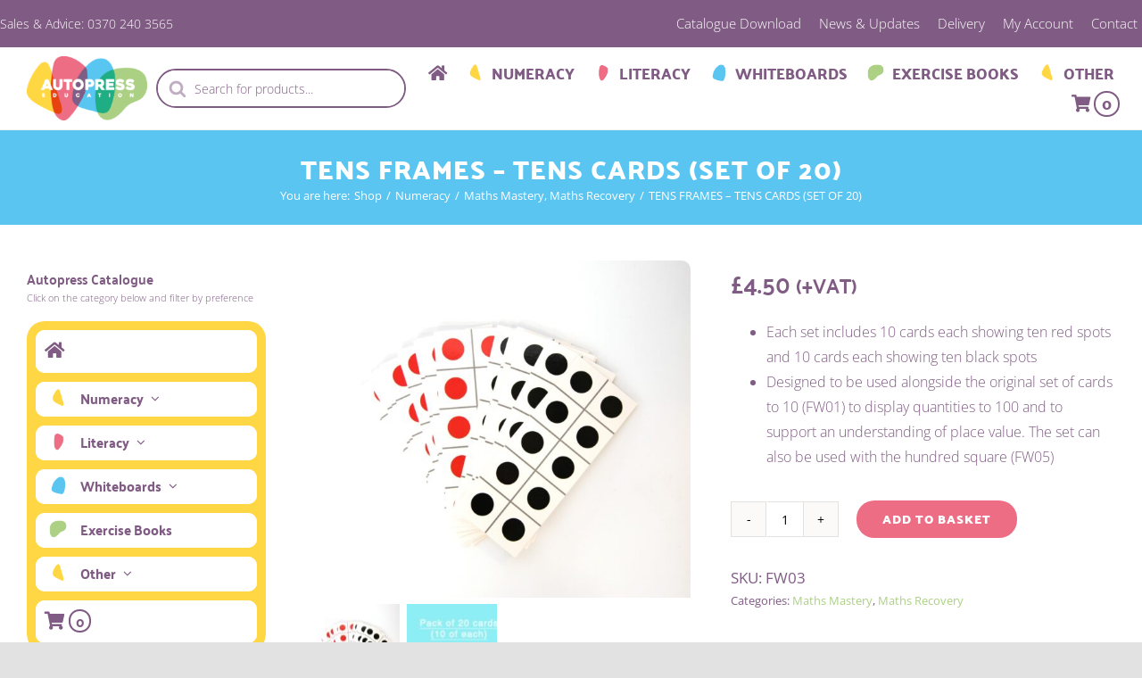

--- FILE ---
content_type: text/html; charset=UTF-8
request_url: https://www.autopresseducation.co.uk/shop/tens-frames-tens-cards-set-of-20/
body_size: 48495
content:
<!DOCTYPE html><html class="avada-html-layout-wide avada-html-header-position-top avada-is-100-percent-template" lang="en-GB" prefix="og: http://ogp.me/ns# fb: http://ogp.me/ns/fb#"><head><script data-no-optimize="1">var litespeed_docref=sessionStorage.getItem("litespeed_docref");litespeed_docref&&(Object.defineProperty(document,"referrer",{get:function(){return litespeed_docref}}),sessionStorage.removeItem("litespeed_docref"));</script> <meta http-equiv="X-UA-Compatible" content="IE=edge" /><meta http-equiv="Content-Type" content="text/html; charset=utf-8"/><meta name="viewport" content="width=device-width, initial-scale=1" /><meta name='robots' content='index, follow, max-image-preview:large, max-snippet:-1, max-video-preview:-1' /><style>img:is([sizes="auto" i], [sizes^="auto," i]) { contain-intrinsic-size: 3000px 1500px }</style> <script>window._wca = window._wca || [];</script> <title>TENS FRAMES - TENS CARDS (SET OF 20) &#187; Autopress Education</title><meta name="description" content="TENS FRAMES - TENS CARDS (SET OF 20)" /><link rel="canonical" href="https://www.autopresseducation.co.uk/shop/tens-frames-tens-cards-set-of-20/" /><meta property="og:locale" content="en_GB" /><meta property="og:type" content="article" /><meta property="og:title" content="TENS FRAMES - TENS CARDS (SET OF 20) &#187; Autopress Education" /><meta property="og:description" content="TENS FRAMES - TENS CARDS (SET OF 20)" /><meta property="og:url" content="https://www.autopresseducation.co.uk/shop/tens-frames-tens-cards-set-of-20/" /><meta property="og:site_name" content="Autopress Education" /><meta property="article:modified_time" content="2025-09-02T09:16:29+00:00" /><meta property="og:image" content="https://www.autopresseducation.co.uk/wp-content/uploads/2014/09/FW03.jpg" /><meta property="og:image:width" content="2048" /><meta property="og:image:height" content="1817" /><meta property="og:image:type" content="image/jpeg" /><meta name="twitter:card" content="summary_large_image" /><meta name="twitter:label1" content="Estimated reading time" /><meta name="twitter:data1" content="1 minute" /> <script type="application/ld+json" class="yoast-schema-graph">{"@context":"https://schema.org","@graph":[{"@type":"WebPage","@id":"https://www.autopresseducation.co.uk/shop/tens-frames-tens-cards-set-of-20/","url":"https://www.autopresseducation.co.uk/shop/tens-frames-tens-cards-set-of-20/","name":"TENS FRAMES - TENS CARDS (SET OF 20) &#187; Autopress Education","isPartOf":{"@id":"https://www.autopresseducation.co.uk/#website"},"primaryImageOfPage":{"@id":"https://www.autopresseducation.co.uk/shop/tens-frames-tens-cards-set-of-20/#primaryimage"},"image":{"@id":"https://www.autopresseducation.co.uk/shop/tens-frames-tens-cards-set-of-20/#primaryimage"},"thumbnailUrl":"https://www.autopresseducation.co.uk/wp-content/uploads/2014/09/FW03.jpg","datePublished":"2014-09-24T12:59:34+00:00","dateModified":"2025-09-02T09:16:29+00:00","description":"TENS FRAMES - TENS CARDS (SET OF 20)","breadcrumb":{"@id":"https://www.autopresseducation.co.uk/shop/tens-frames-tens-cards-set-of-20/#breadcrumb"},"inLanguage":"en-GB","potentialAction":[{"@type":"ReadAction","target":["https://www.autopresseducation.co.uk/shop/tens-frames-tens-cards-set-of-20/"]}]},{"@type":"ImageObject","inLanguage":"en-GB","@id":"https://www.autopresseducation.co.uk/shop/tens-frames-tens-cards-set-of-20/#primaryimage","url":"https://www.autopresseducation.co.uk/wp-content/uploads/2014/09/FW03.jpg","contentUrl":"https://www.autopresseducation.co.uk/wp-content/uploads/2014/09/FW03.jpg","width":2048,"height":1817},{"@type":"BreadcrumbList","@id":"https://www.autopresseducation.co.uk/shop/tens-frames-tens-cards-set-of-20/#breadcrumb","itemListElement":[{"@type":"ListItem","position":1,"name":"Home","item":"https://www.autopresseducation.co.uk/"},{"@type":"ListItem","position":2,"name":"Shop","item":"https://www.autopresseducation.co.uk/shop/"},{"@type":"ListItem","position":3,"name":"TENS FRAMES &#8211; TENS CARDS (SET OF 20)"}]},{"@type":"WebSite","@id":"https://www.autopresseducation.co.uk/#website","url":"https://www.autopresseducation.co.uk/","name":"Autopress Education","description":"","publisher":{"@id":"https://www.autopresseducation.co.uk/#organization"},"potentialAction":[{"@type":"SearchAction","target":{"@type":"EntryPoint","urlTemplate":"https://www.autopresseducation.co.uk/?s={search_term_string}"},"query-input":{"@type":"PropertyValueSpecification","valueRequired":true,"valueName":"search_term_string"}}],"inLanguage":"en-GB"},{"@type":"Organization","@id":"https://www.autopresseducation.co.uk/#organization","name":"Autopress Education","url":"https://www.autopresseducation.co.uk/","logo":{"@type":"ImageObject","inLanguage":"en-GB","@id":"https://www.autopresseducation.co.uk/#/schema/logo/image/","url":"https://www.autopresseducation.co.uk/wp-content/uploads/2024/03/autopress-logo-2024-ret.png","contentUrl":"https://www.autopresseducation.co.uk/wp-content/uploads/2024/03/autopress-logo-2024-ret.png","width":270,"height":144,"caption":"Autopress Education"},"image":{"@id":"https://www.autopresseducation.co.uk/#/schema/logo/image/"}}]}</script> <link rel='dns-prefetch' href='//stats.wp.com' /><link rel='dns-prefetch' href='//www.google.com' /><link rel="alternate" type="application/rss+xml" title="Autopress Education &raquo; Feed" href="https://www.autopresseducation.co.uk/feed/" /><link rel="shortcut icon" href="https://www.autopresseducation.co.uk/wp-content/uploads/2024/03/64-ap-favicon.png" type="image/x-icon" /><link rel="apple-touch-icon" sizes="180x180" href="https://www.autopresseducation.co.uk/wp-content/uploads/2024/03/180-ap-favicon.png"><link rel="icon" sizes="192x192" href="https://www.autopresseducation.co.uk/wp-content/uploads/2024/03/192-ap-favicon.png"><meta name="msapplication-TileImage" content="https://www.autopresseducation.co.uk/wp-content/uploads/2024/03/270-ap-favicon.png"><meta name="description" content="Also useful to help children visualise the effect of counting on and back in tens and to demonstrate addition and subtraction of two- digit numbers
Set of 20 cards (size; 7 x 17.5cm)"/><meta property="og:locale" content="en_GB"/><meta property="og:type" content="article"/><meta property="og:site_name" content="Autopress Education"/><meta property="og:title" content="TENS FRAMES - TENS CARDS (SET OF 20) &#187; Autopress Education"/><meta property="og:description" content="Also useful to help children visualise the effect of counting on and back in tens and to demonstrate addition and subtraction of two- digit numbers
Set of 20 cards (size; 7 x 17.5cm)"/><meta property="og:url" content="https://www.autopresseducation.co.uk/shop/tens-frames-tens-cards-set-of-20/"/><meta property="article:modified_time" content="2025-09-02T09:16:29+00:00"/><meta property="og:image" content="https://www.autopresseducation.co.uk/wp-content/uploads/2014/09/FW03.jpg"/><meta property="og:image:width" content="2048"/><meta property="og:image:height" content="1817"/><meta property="og:image:type" content="image/jpeg"/>
 <script src="//www.googletagmanager.com/gtag/js?id=G-FN7E5C01GQ"  data-cfasync="false" data-wpfc-render="false" type="text/javascript" async></script> <script data-cfasync="false" data-wpfc-render="false" type="text/javascript">var mi_version = '9.9.0';
				var mi_track_user = true;
				var mi_no_track_reason = '';
								var MonsterInsightsDefaultLocations = {"page_location":"https:\/\/www.autopresseducation.co.uk\/shop\/tens-frames-tens-cards-set-of-20\/"};
								if ( typeof MonsterInsightsPrivacyGuardFilter === 'function' ) {
					var MonsterInsightsLocations = (typeof MonsterInsightsExcludeQuery === 'object') ? MonsterInsightsPrivacyGuardFilter( MonsterInsightsExcludeQuery ) : MonsterInsightsPrivacyGuardFilter( MonsterInsightsDefaultLocations );
				} else {
					var MonsterInsightsLocations = (typeof MonsterInsightsExcludeQuery === 'object') ? MonsterInsightsExcludeQuery : MonsterInsightsDefaultLocations;
				}

								var disableStrs = [
										'ga-disable-G-FN7E5C01GQ',
									];

				/* Function to detect opted out users */
				function __gtagTrackerIsOptedOut() {
					for (var index = 0; index < disableStrs.length; index++) {
						if (document.cookie.indexOf(disableStrs[index] + '=true') > -1) {
							return true;
						}
					}

					return false;
				}

				/* Disable tracking if the opt-out cookie exists. */
				if (__gtagTrackerIsOptedOut()) {
					for (var index = 0; index < disableStrs.length; index++) {
						window[disableStrs[index]] = true;
					}
				}

				/* Opt-out function */
				function __gtagTrackerOptout() {
					for (var index = 0; index < disableStrs.length; index++) {
						document.cookie = disableStrs[index] + '=true; expires=Thu, 31 Dec 2099 23:59:59 UTC; path=/';
						window[disableStrs[index]] = true;
					}
				}

				if ('undefined' === typeof gaOptout) {
					function gaOptout() {
						__gtagTrackerOptout();
					}
				}
								window.dataLayer = window.dataLayer || [];

				window.MonsterInsightsDualTracker = {
					helpers: {},
					trackers: {},
				};
				if (mi_track_user) {
					function __gtagDataLayer() {
						dataLayer.push(arguments);
					}

					function __gtagTracker(type, name, parameters) {
						if (!parameters) {
							parameters = {};
						}

						if (parameters.send_to) {
							__gtagDataLayer.apply(null, arguments);
							return;
						}

						if (type === 'event') {
														parameters.send_to = monsterinsights_frontend.v4_id;
							var hookName = name;
							if (typeof parameters['event_category'] !== 'undefined') {
								hookName = parameters['event_category'] + ':' + name;
							}

							if (typeof MonsterInsightsDualTracker.trackers[hookName] !== 'undefined') {
								MonsterInsightsDualTracker.trackers[hookName](parameters);
							} else {
								__gtagDataLayer('event', name, parameters);
							}
							
						} else {
							__gtagDataLayer.apply(null, arguments);
						}
					}

					__gtagTracker('js', new Date());
					__gtagTracker('set', {
						'developer_id.dZGIzZG': true,
											});
					if ( MonsterInsightsLocations.page_location ) {
						__gtagTracker('set', MonsterInsightsLocations);
					}
										__gtagTracker('config', 'G-FN7E5C01GQ', {"forceSSL":"true","link_attribution":"true"} );
										window.gtag = __gtagTracker;										(function () {
						/* https://developers.google.com/analytics/devguides/collection/analyticsjs/ */
						/* ga and __gaTracker compatibility shim. */
						var noopfn = function () {
							return null;
						};
						var newtracker = function () {
							return new Tracker();
						};
						var Tracker = function () {
							return null;
						};
						var p = Tracker.prototype;
						p.get = noopfn;
						p.set = noopfn;
						p.send = function () {
							var args = Array.prototype.slice.call(arguments);
							args.unshift('send');
							__gaTracker.apply(null, args);
						};
						var __gaTracker = function () {
							var len = arguments.length;
							if (len === 0) {
								return;
							}
							var f = arguments[len - 1];
							if (typeof f !== 'object' || f === null || typeof f.hitCallback !== 'function') {
								if ('send' === arguments[0]) {
									var hitConverted, hitObject = false, action;
									if ('event' === arguments[1]) {
										if ('undefined' !== typeof arguments[3]) {
											hitObject = {
												'eventAction': arguments[3],
												'eventCategory': arguments[2],
												'eventLabel': arguments[4],
												'value': arguments[5] ? arguments[5] : 1,
											}
										}
									}
									if ('pageview' === arguments[1]) {
										if ('undefined' !== typeof arguments[2]) {
											hitObject = {
												'eventAction': 'page_view',
												'page_path': arguments[2],
											}
										}
									}
									if (typeof arguments[2] === 'object') {
										hitObject = arguments[2];
									}
									if (typeof arguments[5] === 'object') {
										Object.assign(hitObject, arguments[5]);
									}
									if ('undefined' !== typeof arguments[1].hitType) {
										hitObject = arguments[1];
										if ('pageview' === hitObject.hitType) {
											hitObject.eventAction = 'page_view';
										}
									}
									if (hitObject) {
										action = 'timing' === arguments[1].hitType ? 'timing_complete' : hitObject.eventAction;
										hitConverted = mapArgs(hitObject);
										__gtagTracker('event', action, hitConverted);
									}
								}
								return;
							}

							function mapArgs(args) {
								var arg, hit = {};
								var gaMap = {
									'eventCategory': 'event_category',
									'eventAction': 'event_action',
									'eventLabel': 'event_label',
									'eventValue': 'event_value',
									'nonInteraction': 'non_interaction',
									'timingCategory': 'event_category',
									'timingVar': 'name',
									'timingValue': 'value',
									'timingLabel': 'event_label',
									'page': 'page_path',
									'location': 'page_location',
									'title': 'page_title',
									'referrer' : 'page_referrer',
								};
								for (arg in args) {
																		if (!(!args.hasOwnProperty(arg) || !gaMap.hasOwnProperty(arg))) {
										hit[gaMap[arg]] = args[arg];
									} else {
										hit[arg] = args[arg];
									}
								}
								return hit;
							}

							try {
								f.hitCallback();
							} catch (ex) {
							}
						};
						__gaTracker.create = newtracker;
						__gaTracker.getByName = newtracker;
						__gaTracker.getAll = function () {
							return [];
						};
						__gaTracker.remove = noopfn;
						__gaTracker.loaded = true;
						window['__gaTracker'] = __gaTracker;
					})();
									} else {
										console.log("");
					(function () {
						function __gtagTracker() {
							return null;
						}

						window['__gtagTracker'] = __gtagTracker;
						window['gtag'] = __gtagTracker;
					})();
									}</script> <style id="litespeed-ccss">button.pswp__button{box-shadow:none!important;background-image:url(https://www.autopresseducation.co.uk/wp-content/plugins/woocommerce/assets/css/photoswipe/default-skin/default-skin.png)!important}button.pswp__button,button.pswp__button--arrow--left:before,button.pswp__button--arrow--right:before{background-color:transparent!important}button.pswp__button--arrow--left,button.pswp__button--arrow--right{background-image:none!important}.pswp{display:none;position:absolute;width:100%;height:100%;left:0;top:0;overflow:hidden;-ms-touch-action:none;touch-action:none;z-index:1500;-webkit-text-size-adjust:100%;-webkit-backface-visibility:hidden;outline:0}.pswp *{-webkit-box-sizing:border-box;box-sizing:border-box}.pswp__bg{position:absolute;left:0;top:0;width:100%;height:100%;background:#000;opacity:0;-webkit-transform:translateZ(0);transform:translateZ(0);-webkit-backface-visibility:hidden;will-change:opacity}.pswp__scroll-wrap{position:absolute;left:0;top:0;width:100%;height:100%;overflow:hidden}.pswp__container{-ms-touch-action:none;touch-action:none;position:absolute;left:0;right:0;top:0;bottom:0}.pswp__container{-webkit-touch-callout:none}.pswp__bg{will-change:opacity}.pswp__container{-webkit-backface-visibility:hidden}.pswp__item{position:absolute;left:0;right:0;top:0;bottom:0;overflow:hidden}.pswp__button{width:44px;height:44px;position:relative;background:0 0;overflow:visible;-webkit-appearance:none;display:block;border:0;padding:0;margin:0;float:right;opacity:.75;-webkit-box-shadow:none;box-shadow:none}.pswp__button::-moz-focus-inner{padding:0;border:0}.pswp__button,.pswp__button--arrow--left:before,.pswp__button--arrow--right:before{background:url(https://www.autopresseducation.co.uk/wp-content/plugins/woocommerce/assets/css/photoswipe/default-skin/default-skin.png) 0 0 no-repeat;background-size:264px 88px;width:44px;height:44px}.pswp__button--close{background-position:0 -44px}.pswp__button--share{background-position:-44px -44px}.pswp__button--fs{display:none}.pswp__button--zoom{display:none;background-position:-88px 0}.pswp__button--arrow--left,.pswp__button--arrow--right{background:0 0;top:50%;margin-top:-50px;width:70px;height:100px;position:absolute}.pswp__button--arrow--left{left:0}.pswp__button--arrow--right{right:0}.pswp__button--arrow--left:before,.pswp__button--arrow--right:before{content:'';top:35px;background-color:rgba(0,0,0,.3);height:30px;width:32px;position:absolute}.pswp__button--arrow--left:before{left:6px;background-position:-138px -44px}.pswp__button--arrow--right:before{right:6px;background-position:-94px -44px}.pswp__share-modal{display:block;background:rgba(0,0,0,.5);width:100%;height:100%;top:0;left:0;padding:10px;position:absolute;z-index:1600;opacity:0;-webkit-backface-visibility:hidden;will-change:opacity}.pswp__share-modal--hidden{display:none}.pswp__share-tooltip{z-index:1620;position:absolute;background:#fff;top:56px;border-radius:2px;display:block;width:auto;right:44px;-webkit-box-shadow:0 2px 5px rgba(0,0,0,.25);box-shadow:0 2px 5px rgba(0,0,0,.25);-webkit-transform:translateY(6px);-ms-transform:translateY(6px);transform:translateY(6px);-webkit-backface-visibility:hidden;will-change:transform}.pswp__counter{position:absolute;left:0;top:0;height:44px;font-size:13px;line-height:44px;color:#fff;opacity:.75;padding:0 10px}.pswp__caption{position:absolute;left:0;bottom:0;width:100%;min-height:44px}.pswp__caption__center{text-align:left;max-width:420px;margin:0 auto;font-size:13px;padding:10px;line-height:20px;color:#ccc}.pswp__preloader{width:44px;height:44px;position:absolute;top:0;left:50%;margin-left:-22px;opacity:0;will-change:opacity;direction:ltr}.pswp__preloader__icn{width:20px;height:20px;margin:12px}@media screen and (max-width:1024px){.pswp__preloader{position:relative;left:auto;top:auto;margin:0;float:right}}.pswp__ui{-webkit-font-smoothing:auto;visibility:visible;opacity:1;z-index:1550}.pswp__top-bar{position:absolute;left:0;top:0;height:44px;width:100%}.pswp__caption,.pswp__top-bar{-webkit-backface-visibility:hidden;will-change:opacity}.pswp__caption,.pswp__top-bar{background-color:rgba(0,0,0,.5)}.pswp__ui--hidden .pswp__button--arrow--left,.pswp__ui--hidden .pswp__button--arrow--right,.pswp__ui--hidden .pswp__caption,.pswp__ui--hidden .pswp__top-bar{opacity:.001}.dgwt-wcas-search-wrapp{position:relative;line-height:100%;display:block;color:#444;min-width:230px;width:100%;text-align:left;margin:0 auto;-webkit-box-sizing:border-box;-moz-box-sizing:border-box;box-sizing:border-box}.dgwt-wcas-search-wrapp *{-webkit-box-sizing:border-box;-moz-box-sizing:border-box;box-sizing:border-box}.dgwt-wcas-search-form{margin:0;padding:0;width:100%}input[type=search].dgwt-wcas-search-input{-webkit-box-shadow:none;box-shadow:none;margin:0;-webkit-appearance:textfield;text-align:left}[type=search].dgwt-wcas-search-input::-ms-clear{display:none}[type=search].dgwt-wcas-search-input::-webkit-search-decoration{-webkit-appearance:none}[type=search].dgwt-wcas-search-input::-webkit-search-cancel-button{display:none}.dgwt-wcas-ico-magnifier{bottom:0;left:0;margin:auto;position:absolute;right:0;top:0;height:65%;display:block}.dgwt-wcas-preloader{height:100%;position:absolute;right:0;top:0;width:40px;z-index:-1;background-repeat:no-repeat;background-position:right 15px center;background-size:auto 44%}.dgwt-wcas-voice-search{position:absolute;right:0;top:0;height:100%;width:40px;z-index:1;opacity:.5;align-items:center;justify-content:center;display:none}.screen-reader-text{clip:rect(1px,1px,1px,1px);height:1px;overflow:hidden;position:absolute!important;width:1px}.dgwt-wcas-sf-wrapp:after,.dgwt-wcas-sf-wrapp:before{content:"";display:table}.dgwt-wcas-sf-wrapp:after{clear:both}.dgwt-wcas-sf-wrapp{zoom:1;width:100%;max-width:100vw;margin:0;position:relative;background:0 0}.dgwt-wcas-sf-wrapp input[type=search].dgwt-wcas-search-input{width:100%;height:40px;font-size:14px;line-height:100%;padding:10px 15px;margin:0;background:#fff;border:1px solid #ddd;border-radius:3px;-webkit-border-radius:3px;-webkit-appearance:none;box-sizing:border-box}.dgwt-wcas-sf-wrapp input[type=search].dgwt-wcas-search-input::-webkit-input-placeholder{color:#999;font-weight:400;font-style:italic;line-height:normal}.dgwt-wcas-sf-wrapp input[type=search].dgwt-wcas-search-input:-moz-placeholder{color:#999;font-weight:400;font-style:italic;line-height:normal}.dgwt-wcas-sf-wrapp input[type=search].dgwt-wcas-search-input::-moz-placeholder{color:#999;font-weight:400;font-style:italic;line-height:normal}.dgwt-wcas-sf-wrapp input[type=search].dgwt-wcas-search-input:-ms-input-placeholder{color:#999;font-weight:400;font-style:italic;line-height:normal}.dgwt-wcas-ico-magnifier{max-width:20px}.dgwt-wcas-no-submit .dgwt-wcas-ico-magnifier{height:50%;margin:auto;max-height:20px;width:100%;max-width:20px;left:12px;right:auto;opacity:.5;fill:#444}.dgwt-wcas-no-submit .dgwt-wcas-sf-wrapp input[type=search].dgwt-wcas-search-input{padding:10px 15px 10px 40px}:root{--button_padding:11px 23px}[class^=awb-icon-]{font-family:awb-icons!important;speak:never;font-style:normal;font-weight:400;font-variant:normal;text-transform:none;line-height:1;-webkit-font-smoothing:antialiased;-moz-osx-font-smoothing:grayscale}.awb-icon-spinner:before{content:"\f110"}.product{position:relative}.cart-loading{display:none;z-index:100;position:absolute;top:50%;left:0;right:0;transform:translateY(-50%);text-align:center}.cart-loading .awb-icon-spinner{animation:mask 3s infinite alternate;display:inline-block;line-height:70px}.cart-loading i{display:inline-block;height:70px;width:70px;line-height:70px;border-radius:50%;background-clip:padding-box;background-color:rgba(0,0,0,.8);font-size:25px;color:#fff}.product .price{margin:5px 0 0}.fusion-menu-cart-items{font-size:var(--woo_icon_font_size)}.avada-single-product-gallery-wrapper{position:relative;min-width:0}.woocommerce-product-gallery{position:relative}.avada-product-images-thumbnails-bottom .avada-product-gallery{flex-wrap:wrap}.avada-product-gallery{display:flex}.avada-product-gallery .avada-product-gallery-lightbox-trigger{position:absolute;top:0;right:0;bottom:0;left:0;width:100%;height:100%}.woocommerce input[type=number]{-moz-appearance:textfield}.woocommerce input[type=number].qty::-webkit-inner-spin-button,.woocommerce input[type=number].qty::-webkit-outer-spin-button{-webkit-appearance:none;margin:0}.woocommerce button.button{margin:0}.woocommerce .single_add_to_cart_button,.woocommerce button.button{margin-top:-1px}.fusion-widget-cart-number{display:inline-block;border-radius:100%;line-height:normal;text-align:center;padding:2px 7px;background-color:var(--menu_hover_first_color);color:var(--nav_typography-color)}.woocommerce .single_add_to_cart_button,.woocommerce button.button{font-weight:700}.fusion-menu-cart-items{line-height:1.5}.fusion-body .quantity{border-radius:var(--form_border_radius)}.fusion-body .quantity,.fusion-body .quantity .qty{border-width:var(--form_border_width-top) var(--form_border_width-right) var(--form_border_width-bottom) var(--form_border_width-left)}.fusion-menu-cart-items{width:var(--dropdown_menu_width)}@keyframes mask{25%{transform:rotate(270deg)}50%{transform:rotate(90deg)}75%{transform:rotate(360deg)}100%{transform:rotate(180deg)}}*{box-sizing:border-box}input[type=number],input[type=search]{-webkit-appearance:none;-webkit-border-radius:0}input[type=search]::-webkit-search-decoration{-webkit-appearance:none}body{margin:0;min-width:320px;-webkit-text-size-adjust:100%;overflow-x:hidden;overflow-y:scroll;color:var(--body_typography-color);font-size:var(--body_typography-font-size,16px);font-family:var(--body_typography-font-family,inherit)}#boxed-wrapper{overflow-x:hidden;overflow-x:clip}#wrapper{overflow:visible}img{border-style:none;vertical-align:top;max-width:100%;height:auto}a{text-decoration:none}input{font-family:var(--body_typography-font-family,inherit);vertical-align:middle;color:var(--body_typography-color)}form{margin:0;padding:0;border-style:none}#main{padding:55px 10px 45px;clear:both}#content{width:71.1702128%;float:left;min-height:1px}.input-text,input[type=number]{border:1px solid #d2d2d2;font-size:13px;color:#747474;padding:8px 15px;width:100%;box-sizing:border-box}.post-content p{margin:0 0 20px}.layout-wide-mode #wrapper{width:100%;max-width:none}#sliders-container{position:relative}.fusion-row{margin:0 auto}.fusion-row:after,.fusion-row:before{content:" ";display:table}.fusion-row:after{clear:both}.screen-reader-text{border:0;clip:rect(1px,1px,1px,1px);clip-path:inset(50%);height:1px;margin:-1px;overflow:hidden;padding:0;position:absolute!important;width:1px;word-wrap:normal!important}.fusion-breadcrumb-prefix{padding-right:5px}.post-content p{margin-top:0;margin-bottom:20px}.fusion-body .quantity{display:flex;align-items:center;justify-content:space-around;border:1px solid;overflow:hidden}.fusion-body .quantity .qty{float:left;border:0;margin:0;padding:0;text-align:center;vertical-align:middle;border-radius:0;-webkit-appearance:none;-moz-appearance:textfield}.fusion-body .quantity .qty{background:0 0;border-left:1px solid;border-right:1px solid}.fusion-page-load-link{display:none}.fusion-disable-outline input{outline:0}html:not(.avada-html-layout-boxed):not(.avada-html-layout-framed),html:not(.avada-html-layout-boxed):not(.avada-html-layout-framed) body{background-color:var(--bg_color);background-blend-mode:var(--bg-color-overlay)}body{background-image:var(--bg_image);background-repeat:var(--bg_repeat)}#main,.layout-wide-mode #main,.layout-wide-mode #wrapper,body,html{background-color:var(--content_bg_color)}#main{background-image:var(--content_bg_image);background-repeat:var(--content_bg_repeat)}.price>.amount{color:var(--primary_color)}#toTop{background-color:var(--totop_background);border-radius:4px 4px 0 0;bottom:0;height:35px;position:fixed;text-align:center;width:48px;opacity:0;z-index:100000;line-height:1}#toTop:before{line-height:35px;content:"\f106";-webkit-font-smoothing:antialiased;font-family:awb-icons;font-size:22px;color:var(--totop_icon_color)}.to-top-container #toTop{border-radius:var(--totop_border_radius) var(--totop_border_radius) 0 0}.to-top-right #toTop{right:75px}.input-text:not(textarea),input[type=number]{height:var(--form_input_height);padding-top:0;padding-bottom:0}.input-text,input[type=number]{background-color:var(--form_bg_color);font-size:var(--form_text_size);color:var(--form_text_color)}.input-text::-moz-placeholder,input::-moz-placeholder{color:var(--form_text_color)}.input-text::-webkit-input-placeholder,input::-webkit-input-placeholder{color:var(--form_text_color)}.input-text,input[type=number]{border-width:var(--form_border_width-top) var(--form_border_width-right) var(--form_border_width-bottom) var(--form_border_width-left);border-color:var(--form_border_color);border-radius:var(--form_border_radius)}:root{--adminbar-height:0px}#main .fusion-row{max-width:var(--site_width)}html:not(.avada-has-site-width-percent) #main{padding-left:30px;padding-right:30px}html:not(.avada-has-site-width-percent) #main.width-100{padding-left:var(--hundredp_padding-fallback_to_zero);padding-right:var(--hundredp_padding-fallback_to_zero)}.fusion-page-title-bar.fusion-tb-page-title-bar{padding-left:0;padding-right:0;height:auto}.width-100 .fusion-fullwidth,.width-100 .nonhundred-percent-fullwidth{margin-left:var(--hundredp_padding-hundred_percent_negative_margin);margin-right:var(--hundredp_padding-hundred_percent_negative_margin)}#main{padding-left:30px;padding-right:30px;padding-top:var(--main_padding-top);padding-bottom:var(--main_padding-bottom)}#main.width-100{padding-left:var(--hundredp_padding-fallback_to_zero);padding-right:var(--hundredp_padding-fallback_to_zero)}html.avada-is-100-percent-template #main{padding-left:0;padding-right:0}html.avada-is-100-percent-template #main.width-100{padding-left:var(--hundredp_padding-fallback_to_zero);padding-right:var(--hundredp_padding-fallback_to_zero)}.layout-wide-mode #wrapper{width:100%;max-width:none}body{font-family:var(--body_typography-font-family);font-weight:var(--body_typography-font-weight);letter-spacing:var(--body_typography-letter-spacing);font-style:var(--body_typography-font-style,normal)}body{font-size:var(--body_typography-font-size)}body{line-height:var(--body_typography-line-height)}.fusion-body .quantity,.fusion-body .quantity .qty,body{color:var(--body_typography-color)}body a,body a:after,body a:before{color:var(--link_color)}.fusion-page-title-bar h1,.fusion-tb-page-title-bar h1,.fusion-title h1,h1{font-family:var(--h1_typography-font-family);font-weight:var(--h1_typography-font-weight);line-height:var(--h1_typography-line-height);letter-spacing:var(--h1_typography-letter-spacing);text-transform:var(--h1_typography-text-transform);font-style:var(--h1_typography-font-style,normal)}.fusion-tb-page-title-bar h1,h1{font-size:var(--h1_typography-font-size)}.fusion-tb-page-title-bar h1,.title h1,h1{color:var(--h1_typography-color)}h1{margin-top:var(--h1_typography-margin-top);margin-bottom:var(--h1_typography-margin-bottom)}.fusion-title h4,.post-content h4,h4{font-family:var(--h4_typography-font-family);font-weight:var(--h4_typography-font-weight);line-height:var(--h4_typography-line-height);letter-spacing:var(--h4_typography-letter-spacing);text-transform:var(--h4_typography-text-transform);font-style:var(--h4_typography-font-style,normal)}h4{line-height:var(--h4_typography-line-height)}.post-content h4,h4{font-size:var(--h4_typography-font-size)}.fusion-title h4,.post-content h4,.title h4,h4{color:var(--h4_typography-color)}.fusion-title-size-four,h4{margin-top:var(--h4_typography-margin-top);margin-bottom:var(--h4_typography-margin-bottom)}.fusion-body .quantity{border-color:var(--sep_color)}.fusion-body .quantity .qty{border-color:var(--sep_color)}:root{--awb-color1:#fff;--awb-color1-h:0;--awb-color1-s:0%;--awb-color1-l:100%;--awb-color1-a:100%;--awb-color2:#f9f9fb;--awb-color2-h:240;--awb-color2-s:20%;--awb-color2-l:98%;--awb-color2-a:100%;--awb-color3:#f2f3f5;--awb-color3-h:220;--awb-color3-s:13%;--awb-color3-l:95%;--awb-color3-a:100%;--awb-color4:#e2e2e2;--awb-color4-h:0;--awb-color4-s:0%;--awb-color4-l:89%;--awb-color4-a:100%;--awb-color5:rgba(35,180,202,0);--awb-color5-h:188;--awb-color5-s:70%;--awb-color5-l:46%;--awb-color5-a:0%;--awb-color6:#4a4e57;--awb-color6-h:222;--awb-color6-s:8%;--awb-color6-l:32%;--awb-color6-a:100%;--awb-color7:rgba(5,52,122,0);--awb-color7-h:216;--awb-color7-s:92%;--awb-color7-l:25%;--awb-color7-a:0%;--awb-color8:#212934;--awb-color8-h:215;--awb-color8-s:22%;--awb-color8-l:17%;--awb-color8-a:100%;--awb-custom_color_1:#805c84;--awb-custom_color_1-h:294;--awb-custom_color_1-s:18%;--awb-custom_color_1-l:44%;--awb-custom_color_1-a:100%;--awb-custom_color_2:#16ad84;--awb-custom_color_2-h:164;--awb-custom_color_2-s:77%;--awb-custom_color_2-l:38%;--awb-custom_color_2-a:100%;--awb-custom_color_3:#ed6d84;--awb-custom_color_3-h:349;--awb-custom_color_3-s:78%;--awb-custom_color_3-l:68%;--awb-custom_color_3-a:100%;--awb-custom_color_4:#ffd744;--awb-custom_color_4-h:47;--awb-custom_color_4-s:100%;--awb-custom_color_4-l:63%;--awb-custom_color_4-a:100%;--awb-custom_color_5:#5bc5f2;--awb-custom_color_5-h:198;--awb-custom_color_5-s:85%;--awb-custom_color_5-l:65%;--awb-custom_color_5-a:100%;--awb-custom_color_6:#acd084;--awb-custom_color_6-h:88;--awb-custom_color_6-s:45%;--awb-custom_color_6-l:67%;--awb-custom_color_6-a:100%;--awb-typography1-font-family:"Palanquin Dark",Arial,Helvetica,sans-serif;--awb-typography1-font-size:38px;--awb-typography1-font-weight:600;--awb-typography1-font-style:normal;--awb-typography1-line-height:1.2;--awb-typography1-letter-spacing:1px;--awb-typography1-text-transform:uppercase;--awb-typography2-font-family:"Palanquin Dark",Arial,Helvetica,sans-serif;--awb-typography2-font-size:24px;--awb-typography2-font-weight:600;--awb-typography2-font-style:normal;--awb-typography2-line-height:1.2em;--awb-typography2-letter-spacing:1.px;--awb-typography2-text-transform:uppercase;--awb-typography3-font-family:"Palanquin Dark",Arial,Helvetica,sans-serif;--awb-typography3-font-size:16px;--awb-typography3-font-weight:500;--awb-typography3-font-style:normal;--awb-typography3-line-height:1.2;--awb-typography3-letter-spacing:.015em;--awb-typography3-text-transform:uppercase;--awb-typography4-font-family:"Open Sans",Arial,Helvetica,sans-serif;--awb-typography4-font-size:16px;--awb-typography4-font-weight:300;--awb-typography4-font-style:normal;--awb-typography4-line-height:1.3em;--awb-typography4-letter-spacing:.015em;--awb-typography4-text-transform:none;--awb-typography5-font-family:"Palanquin Dark",Arial,Helvetica,sans-serif;--awb-typography5-font-size:13px;--awb-typography5-font-weight:400;--awb-typography5-font-style:normal;--awb-typography5-line-height:1.72;--awb-typography5-letter-spacing:.015em;--awb-typography5-text-transform:none;--site_width:1200px;--site_width-int:1200;--margin_offset-top:0px;--margin_offset-bottom:0px;--margin_offset-top-no-percent:0px;--margin_offset-bottom-no-percent:0px;--main_padding-top:40px;--main_padding-top-or-55px:40px;--main_padding-bottom:40px;--hundredp_padding:30px;--hundredp_padding-fallback_to_zero:30px;--hundredp_padding-fallback_to_zero_px:30px;--hundredp_padding-hundred_percent_negative_margin:-30px;--sidebar_width:24%;--sidebar_gutter:6%;--sidebar_2_1_width:20%;--sidebar_2_2_width:20%;--dual_sidebar_gutter:4%;--grid_main_break_point:1000;--side_header_break_point:800;--content_break_point:800;--typography_sensitivity:.8;--typography_factor:1.27;--primary_color:var(--awb-custom_color_1);--primary_color-85a:hsla(var(--awb-custom_color_1-h),var(--awb-custom_color_1-s),var(--awb-custom_color_1-l),calc(var(--awb-custom_color_1-a) - 15%));--primary_color-7a:hsla(var(--awb-custom_color_1-h),var(--awb-custom_color_1-s),var(--awb-custom_color_1-l),calc(var(--awb-custom_color_1-a) - 30%));--primary_color-5a:hsla(var(--awb-custom_color_1-h),var(--awb-custom_color_1-s),var(--awb-custom_color_1-l),calc(var(--awb-custom_color_1-a) - 50%));--primary_color-35a:hsla(var(--awb-custom_color_1-h),var(--awb-custom_color_1-s),var(--awb-custom_color_1-l),calc(var(--awb-custom_color_1-a) - 65%));--primary_color-2a:hsla(var(--awb-custom_color_1-h),var(--awb-custom_color_1-s),var(--awb-custom_color_1-l),calc(var(--awb-custom_color_1-a) - 80%));--header_bg_repeat:no-repeat;--side_header_width:0px;--side_header_width-int:0;--header_padding-top:0px;--header_padding-bottom:0px;--header_padding-left:0px;--header_padding-right:0px;--menu_highlight_background:#65bc7b;--menu_arrow_size-width:23px;--menu_arrow_size-height:12px;--nav_highlight_border:3px;--nav_padding:48px;--nav_padding-no-zero:48px;--dropdown_menu_top_border_size:3px;--dropdown_menu_width:200px;--mainmenu_dropdown_vertical_padding:12px;--menu_sub_bg_color:#fff;--menu_bg_hover_color:#f9f9fb;--menu_sub_sep_color:#e2e2e2;--menu_h45_bg_color:#fff;--nav_typography-font-family:"Open Sans";--nav_typography-font-weight:400;--nav_typography-font-size:14px;--nav_typography-letter-spacing:0px;--nav_typography-color:#212934;--nav_typography-color-65a:rgba(33,41,52,.65);--nav_typography-color-35a:rgba(33,41,52,.35);--menu_hover_first_color:#65bc7b;--menu_hover_first_color-65a:rgba(101,188,123,.65);--menu_sub_color:#212934;--nav_dropdown_font_size:14px;--flyout_menu_icon_font_size:20px;--flyout_menu_icon_font_size_px:20px;--snav_font_size:12px;--sec_menu_lh:48px;--header_top_menu_sub_color:#4a4e57;--mobile_menu_icons_top_margin:2px;--mobile_menu_nav_height:42px;--mobile_header_bg_color:#fff;--mobile_menu_background_color:#fff;--mobile_menu_hover_color:#f9f9fb;--mobile_menu_border_color:#e2e2e2;--mobile_menu_toggle_color:#9ea0a4;--mobile_menu_typography-font-family:"Open Sans";--mobile_menu_typography-font-size:12px;--mobile_menu_typography-font-weight:400;--mobile_menu_typography-line-height:42px;--mobile_menu_typography-letter-spacing:0px;--mobile_menu_typography-color:#4a4e57;--mobile_menu_typography-font-size-30-or-24px:24px;--mobile_menu_typography-font-size-open-submenu:var(--mobile_menu_typography-font-size,13px);--mobile_menu_font_hover_color:#212934;--menu_icon_size:14px;--logo_alignment:left;--logo_background_color:#65bc7b;--slidingbar_width:300px;--slidingbar_width-percent_to_vw:300px;--slidingbar_content_padding-top:60px;--slidingbar_content_padding-bottom:60px;--slidingbar_content_padding-left:30px;--slidingbar_content_padding-right:30px;--slidingbar_bg_color:#212934;--slidingbar_divider_color:#26303e;--slidingbar_link_color:rgba(255,255,255,.86);--slidingbar_link_color_hover:#fff;--footer_divider_color:#26303e;--footer_headings_typography-font-family:"Open Sans";--footer_headings_typography-font-size:14px;--footer_headings_typography-font-weight:600;--footer_headings_typography-line-height:1.5;--footer_headings_typography-letter-spacing:0px;--footer_headings_typography-color:#fff;--footer_text_color:#fff;--sidebar_bg_color:rgba(255,255,255,0);--bg_image:none;--bg_repeat:no-repeat;--bg_color:#e2e2e2;--bg-color-overlay:normal;--bg_pattern:url("//www.autopresseducation.co.uk/wp-content/themes/Avada/assets/images/patterns/pattern1.png");--content_bg_color:#fff;--content_bg_image:none;--content_bg_repeat:no-repeat;--body_typography-font-family:"Open Sans";--body_typography-font-size:16px;--base-font-size:16;--body_typography-font-weight:400;--body_typography-line-height:1.8;--body_typography-letter-spacing:0px;--body_typography-color:#000;--link_color:#05347a;--link_color-8a:rgba(5,52,122,.8);--link_hover_color:#23b4ca;--link_hover_color-85a:rgba(35,180,202,.85);--link_hover_color-7a:rgba(35,180,202,.7);--link_hover_color-5a:rgba(35,180,202,.5);--link_hover_color-35a:rgba(35,180,202,.35);--link_hover_color-2a:rgba(35,180,202,.2);--awb-link_decoration_line:none;--awb-link_decoration_style:solid;--awb-link_decoration_thickness:1px;--awb-link_decoration_underline_offset:auto;--awb-link_decoration_line_hover:none;--awb-link_decoration_style_hover:solid;--awb-link_decoration_thickness_hover:1px;--awb-link_decoration_underline_offset_hover:auto;--h1_typography-font-family:"Palanquin Dark";--h1_typography-font-weight:600;--h1_typography-line-height:1.2em;--h1_typography-letter-spacing:1px;--h1_typography-font-size:38px;--h1_typography-color:var(--awb-custom_color_1);--h1_typography-text-transform:uppercase;--h1_typography-margin-top:.67em;--h1_typography-margin-bottom:.67em;--h2_typography-font-family:"Palanquin Dark";--h2_typography-font-weight:600;--h2_typography-line-height:1.2em;--h2_typography-letter-spacing:1px;--h2_typography-font-size:30px;--h2_typography-color:var(--awb-custom_color_1);--h2_typography-text-transform:uppercase;--h2_typography-margin-top:0em;--h2_typography-margin-bottom:1.1em;--h3_typography-font-family:"Palanquin Dark";--h3_typography-font-weight:600;--h3_typography-line-height:1.3;--h3_typography-letter-spacing:0px;--h3_typography-font-size:20px;--h3_typography-color:var(--awb-custom_color_1);--h3_typography-margin-top:1em;--h3_typography-margin-bottom:1em;--h4_typography-font-family:"Palanquin Dark";--h4_typography-font-weight:600;--h4_typography-line-height:1.36;--h4_typography-letter-spacing:0px;--h4_typography-font-size:18px;--h4_typography-color:var(--awb-custom_color_1);--h4_typography-margin-top:1.33em;--h4_typography-margin-bottom:1.33em;--h5_typography-font-family:"Palanquin Dark";--h5_typography-font-weight:600;--h5_typography-line-height:1.4;--h5_typography-letter-spacing:0px;--h5_typography-font-size:17px;--h5_typography-color:var(--awb-custom_color_1);--h5_typography-margin-top:1.67em;--h5_typography-margin-bottom:1.67em;--h6_typography-font-family:"Palanquin Dark";--h6_typography-font-weight:600;--h6_typography-line-height:1.5;--h6_typography-letter-spacing:0px;--h6_typography-font-size:16px;--h6_typography-color:var(--awb-custom_color_1);--h6_typography-margin-top:2.33em;--h6_typography-margin-bottom:2.33em;--post_title_typography-font-family:"Palanquin Dark";--post_title_typography-font-weight:600;--post_title_typography-line-height:1.3;--post_title_typography-letter-spacing:0px;--post_title_typography-font-size:28px;--post_title_typography-color:var(--awb-custom_color_1);--post_titles_extras_typography-font-family:"Open Sans";--post_titles_extras_typography-font-weight:400;--post_titles_extras_typography-line-height:1.5;--post_titles_extras_typography-letter-spacing:0px;--post_titles_extras_typography-font-size:18px;--post_titles_extras_typography-color:var(--awb-custom_color_1);--blog_archive_grid_column_spacing:40px;--dates_box_color:#f2f3f5;--meta_font_size:13px;--portfolio_archive_column_spacing:20px;--portfolio_meta_font_size:13px;--social_bg_color:#f9f9fb;--social_sharing_padding-top:1.33em;--social_sharing_padding-right:20px;--social_sharing_padding-bottom:1.33em;--social_sharing_padding-left:20px;--sharing_social_links_icon_color:#9ea0a4;--sharing_social_links_box_color:#e8e8e8;--sharing_social_links_boxed_padding:8px;--slider_nav_box_dimensions-width:30px;--slider_nav_box_dimensions-height:30px;--slider_arrow_size:14px;--es_caption_font_size:20px;--form_input_height:35px;--form_input_height-main-menu-search-width:250px;--form_text_size:15px;--form_bg_color:#f7f7f7;--form_text_color:var(--awb-custom_color_1);--form_text_color-35a:hsla(var(--awb-custom_color_1-h),var(--awb-custom_color_1-s),var(--awb-custom_color_1-l),calc(var(--awb-custom_color_1-a) - 65%));--form_border_width-top:1px;--form_border_width-bottom:1px;--form_border_width-left:1px;--form_border_width-right:1px;--form_border_color:#e2e2e2;--form_focus_border_color:var(--awb-custom_color_2);--form_focus_border_color-5a:hsla(var(--awb-custom_color_2-h),var(--awb-custom_color_2-s),var(--awb-custom_color_2-l),calc(var(--awb-custom_color_2-a) - 50%));--form_border_radius:2px;--live_search_results_height:250px;--privacy_bg_color:rgba(0,0,0,.1);--privacy_color:rgba(0,0,0,.3);--privacy_bar_padding-top:15px;--privacy_bar_padding-bottom:15px;--privacy_bar_padding-left:30px;--privacy_bar_padding-right:30px;--privacy_bar_bg_color:#363839;--privacy_bar_font_size:13px;--privacy_bar_color:#8c8989;--privacy_bar_link_color:#bfbfbf;--privacy_bar_link_hover_color:#65bc7b;--privacy_bar_headings_color:#ddd;--scrollbar_background:#f2f3f5;--scrollbar_handle:#65bc7b;--related_posts_columns:4;--related_posts_column_spacing:48px;--image_rollover_icon_size:15px;--image_rollover_text_color:#fff;--pagination_width_height:30px;--pagination_box_padding-width:6px;--pagination_box_padding-height:2px;--pagination_border_width:1px;--pagination_border_radius:0px;--pagination_font_size:13px;--timeline_bg_color:rgba(255,255,255,0);--timeline_bg_color-not-transparent:rgba(255,255,255,1);--timeline_color:#f2f3f5;--grid_separator_color:#f2f3f5;--woocommerce_archive_grid_column_spacing:20px;--woocommerce_product_box_content_padding-top:20px;--woocommerce_product_box_content_padding-bottom:15px;--woocommerce_product_box_content_padding-left:15px;--woocommerce_product_box_content_padding-right:15px;--qty_size-width:42px;--qty_size-height:40px;--qty_font_size:14px;--qty_bg_color:#fbfaf9;--qty_bg_hover_color:#fff;--woo_dropdown_bg_color:#fbfaf9;--woo_dropdown_bg_color-1l:rgba(255,255,255,1);--woo_dropdown_text_color:var(--awb-custom_color_1);--woo_dropdown_border_color:#dbdbdb;--woo_cart_bg_color:#fafafa;--woo_icon_font_size:16px;--fusion-woo-sale-badge-background-color:var(--awb-custom_color_3);--fusion-woo-sale-badge-text-color:#fff;--fusion-woo-sale-badge-text-size:16px;--fusion-woo-sale-badge-padding-top:.5em;--fusion-woo-sale-badge-padding-bottom:.5em;--fusion-woo-sale-badge-padding-left:.5em;--fusion-woo-sale-badge-padding-right:.5em;--fusion-woo-sale-badge-width-top:0px;--fusion-woo-sale-badge-width-bottom:0px;--fusion-woo-sale-badge-width-left:0px;--fusion-woo-sale-badge-width-right:0px;--fusion-woo-sale-badge-border-color:#fff;--fusion-woo-outofstock-badge-background-color:var(--awb-custom_color_3);--fusion-woo-outofstock-badge-text-color:#fff;--fusion-woo-outofstock-badge-text-size:13px;--fusion-woo-outofstock-badge-padding-top:.45em;--fusion-woo-outofstock-badge-padding-bottom:.45em;--fusion-woo-outofstock-badge-padding-left:0;--fusion-woo-outofstock-badge-padding-right:0;--fusion-woo-outofstock-badge-width-top:0px;--fusion-woo-outofstock-badge-width-bottom:0px;--fusion-woo-outofstock-badge-width-left:0px;--fusion-woo-outofstock-badge-width-right:0px;--fusion-woo-outofstock-badge-border-color:#fff;--carousel_nav_color:rgba(29,36,45,.7);--carousel_hover_color:rgba(29,36,45,.8);--info_bg_color:#fff;--info_accent_color:#4a4e57;--danger_bg_color:rgba(219,75,104,.1);--danger_accent_color:#db4b68;--success_bg_color:rgba(18,184,120,.1);--success_accent_color:#12b878;--warning_bg_color:rgba(241,174,42,.1);--warning_accent_color:#f1ae2a;--alert_border_size:1px;--button_padding-top:13px;--button_padding-bottom:13px;--button_padding-left:29px;--button_padding-right:29px;--button_typography-font-family:"Palanquin Dark";--button_typography-font-weight:700;--button_typography-letter-spacing:1px;--button_font_size:14px;--button_line_height:1.2em;--button_text_transform:uppercase;--button_gradient_top_color:var(--awb-custom_color_3);--button_gradient_bottom_color:var(--awb-custom_color_3);--button_gradient_top_color_hover:var(--awb-custom_color_1);--button_gradient_bottom_color_hover:var(--awb-custom_color_1);--button_gradient_start:0%;--button_gradient_end:100%;--button_gradient_angle:180deg;--button_radial_direction:center center;--button_accent_color:#fff;--button_accent_hover_color:#fff;--button_bevel_color:#5db072;--button_box_shadow:none;--button_bevel_color_hover:#5db072;--button_border_width-top:0px;--button_border_width-right:0px;--button_border_width-bottom:0px;--button_border_width-left:0px;--button_border_color:#fff;--button_border_hover_color:#fff;--chart_bg_color:rgba(255,255,255,0);--checklist_icons_color:#fff;--checklist_circle_color:#65bc7b;--checklist_text_color:#000;--checklist_item_size:16px;--checklist_item_padding-top:.35em;--checklist_item_padding-bottom:.35em;--checklist_item_padding-left:0;--checklist_item_padding-right:0;--checklist_divider_color:var(--awb-color3);--checklist_odd_row_bgcolor:rgba(255,255,255,0);--checklist_even_row_bgcolor:rgba(255,255,255,0);--col_margin-top:0px;--col_margin-bottom:20px;--col_spacing:4%;--container_padding_default_top:0px;--container_padding_default_bottom:0px;--container_padding_default_left:0px;--container_padding_default_right:0px;--container_padding_100_top:0px;--container_padding_100_bottom:0px;--container_padding_100_left:30px;--container_padding_100_right:30px;--full_width_bg_color:rgba(255,255,255,0);--full_width_border_sizes_top:0px;--full_width_border_sizes_bottom:0px;--full_width_border_sizes_left:0px;--full_width_border_sizes_right:0px;--full_width_border_color:#e2e2e2;--content_box_bg_color:rgba(255,255,255,0);--content_box_title_size:24px;--content_box_title_color:#212934;--content_box_body_color:#4a4e57;--content_box_icon_color:#fff;--content_box_hover_animation_accent_color:#65bc7b;--countdown_background_color:var(--awb-color5);--countdown_counter_box_spacing:10px;--countdown_counter_box_color:var(--awb-color7);--countdown_counter_padding-top:.6em;--countdown_counter_padding-right:1.1em;--countdown_counter_padding-bottom:.6em;--countdown_counter_padding-left:1.1em;--countdown_counter_border_size:0;--countdown_counter_border_color:var(--awb-color7);--countdown_counter_border_radius:4px;--countdown_counter_font_size:18px;--countdown_counter_text_color:var(--awb-color1);--countdown_label_font_size:18px;--countdown_label_color:var(--awb-color1);--countdown_heading_font_size:18px;--countdown_heading_text_color:var(--awb-color1);--countdown_subheading_font_size:14px;--countdown_subheading_text_color:var(--awb-color1);--countdown_link_text_color:var(--awb-color1);--counter_box_color:var(--awb-color5);--counter_box_title_size:50;--counter_box_icon_size:50;--counter_box_body_color:var(--awb-color8);--counter_box_body_size:14;--counter_box_border_color:var(--awb-color3);--flip_boxes_flip_duration:.8s;--flip_boxes_front_bg:var(--awb-color7);--flip_boxes_front_heading:var(--awb-color2);--flip_boxes_front_text:var(--awb-color3);--flip_boxes_back_bg:var(--awb-color5);--flip_boxes_back_heading:var(--awb-color1);--flip_boxes_back_text:hsla(var(--awb-color1-h),var(--awb-color1-s),var(--awb-color1-l),calc(var(--awb-color1-a) - 20%));--flip_boxes_border_size:1px;--flip_boxes_border_color:rgba(0,0,0,0);--flip_boxes_border_radius:6px;--icon_color:var(--awb-color1);--icon_color_hover:var(--awb-color1);--icon_circle_color:var(--awb-color5);--icon_circle_color_hover:var(--awb-color4);--icon_border_size:#fff;--icon_border_color:var(--awb-color8);--icon_border_color_hover:var(--awb-color4);--icon_border_top_l_rad:50%;--icon_border_top_r_rad:50%;--icon_border_bot_r_rad:50%;--icon_border_bot_l_rad:50%;--before_after_font_size:14;--before_after_accent_color:var(--awb-color1);--before_after_handle_color:var(--awb-color1);--before_after_handle_bg:rgba(255,255,255,0);--before_after_border_size:0;--before_after_border_color:var(--awb-color3);--before_after_border_radius:0px;--popover_heading_bg_color:var(--awb-color2);--popover_content_bg_color:var(--awb-color1);--popover_border_color:var(--awb-color3);--popover_text_color:var(--awb-color8);--pricing_box_color:var(--awb-color4);--progressbar_text_color:var(--awb-color1);--progressbar_height:48px;--progressbar_filled_color:var(--awb-color5);--progressbar_unfilled_color:var(--awb-color2);--progressbar_filled_border_size:0px;--progressbar_filled_border_color:var(--awb-color1);--sep_color:#e2e2e2;--tabs_bg_color:var(--awb-color1);--tabs_inactive_color:var(--awb-color2);--tabs_border_color:var(--awb-color3);--testimonial_bg_color:var(--awb-color2);--testimonial-border-width-top:0px;--testimonial-border-width-right:0px;--testimonial-border-width-bottom:0px;--testimonial-border-width-left:0px;--testimonial_text_color:var(--awb-color8);--text_columns:1;--text_column_min_width:100px;--text_column_spacing:2em;--text_rule_style:none;--text_user_select:auto;--title_border_color:#e2e2e2;--title_margin-top:10px;--title_margin-right:0px;--title_margin-bottom:15px;--title_margin-left:0px;--title_margin_mobile-top:10px;--title_margin_mobile-right:0px;--title_margin_mobile-bottom:10px;--title_margin_mobile-left:0px;--accordion_divider_color:#e2e2e2;--accordion_divider_hover_color:#e2e2e2;--accordian_inactive_color:#212934;--accordian_active_color:#65bc7b}.fusion-megamenu-icon{--menu_icon_color:#212934;--menu_icon_hover_color:#65bc7b}.fusion-page-title-bar,.fusion-breadcrumbs .awb-breadcrumb-sep{--breadcrumbs_separator:"/"}.fusion-page-title-bar,.fusion-breadcrumbs{--breadcrumbs_font_size:13px;--breadcrumbs_text_color:#4a4e57;--breadcrumbs_text_hover_color:#23b4ca}#toTop{--totop_border_radius:6px;--totop_background:#333;--totop_background_hover:#23b4ca;--totop_icon_color:#fff;--totop_icon_hover:#fff}body{--fusion-woo-sale-badge-border-top-left-radius:50%;--fusion-woo-sale-badge-border-top-right-radius:50%;--fusion-woo-sale-badge-border-bottom-right-radius:50%;--fusion-woo-sale-badge-border-bottom-left-radius:50%;--fusion-woo-outofstock-badge-border-top-left-radius:0px;--fusion-woo-outofstock-badge-border-top-right-radius:0px;--fusion-woo-outofstock-badge-border-bottom-right-radius:0px;--fusion-woo-outofstock-badge-border-bottom-left-radius:0px;--awb-alert-border-top-left-radius-default:0px;--awb-alert-border-top-right-radius-default:0px;--awb-alert-border-bottom-right-radius-default:0px;--awb-alert-border-bottom-left-radius-default:0px;--button-border-radius-top-left:20px;--button-border-radius-top-right:20px;--button-border-radius-bottom-right:20px;--button-border-radius-bottom-left:20px;--awb-tabs-title-border-top-left-radius-default:0px;--awb-tabs-title-border-top-right-radius-default:0px;--awb-tabs-title-border-bottom-right-radius-default:0px;--awb-tabs-title-border-bottom-left-radius-default:0px;--awb-testimonial-border-style-default:solid;--awb-testimonial-border-color-default:var(--awb-color3);--awb-testimonial-border-top-left-radius-default:0px;--awb-testimonial-border-top-right-radius-default:0px;--awb-testimonial-border-bottom-right-radius-default:0px;--awb-testimonial-border-bottom-left-radius-default:0px;--fusion-video-max-width-default:100%}.fas{-moz-osx-font-smoothing:grayscale;-webkit-font-smoothing:antialiased;display:inline-block;font-style:normal;font-variant:normal;text-rendering:auto;line-height:1}.fas{font-family:"Font Awesome 5 Free";font-weight:900}.fa-bars:before{content:"\f0c9"}.fa-home:before{content:"\f015"}.fa-shopping-cart:before{content:"\f07a"}.fa-times:before{content:"\f00d"}.fusion-breadcrumbs{--awb-margin-top:0;--awb-margin-right:0;--awb-margin-bottom:0;--awb-margin-left:0;--awb-alignment:initial;--awb-font-size:var(--breadcrumbs_font_size);--awb-text-color:var(--breadcrumbs_text_color);--awb-text-hover-color:var(--breadcrumbs_text_hover_color);--awb-breadcrumb-sep:var(--breadcrumbs_separator);color:var(--awb-text-color);margin:var(--awb-margin-top) var(--awb-margin-right) var(--awb-margin-bottom) var(--awb-margin-left);text-align:var(--awb-alignment);font-size:var(--awb-font-size)}.fusion-breadcrumbs .awb-breadcrumb-list{display:inline-flex;flex-wrap:wrap;list-style:none;margin:0;padding:0}.fusion-breadcrumbs .awb-breadcrumb-list li{display:inline-block}.fusion-breadcrumbs .awb-breadcrumb-sep:after{content:var(--awb-breadcrumb-sep);margin:0 5px}.fusion-breadcrumbs a{color:var(--awb-text-color)}.woocommerce .single_add_to_cart_button,.woocommerce button.button{--button_margin-top:0px;--button_margin-right:0px;--button_margin-bottom:0px;--button_margin-left:0px;display:inline-flex;justify-content:center;align-items:center;position:relative;text-decoration:none;box-sizing:border-box;font-family:var(--button_typography-font-family);font-weight:var(--button_typography-font-weight);font-style:var(--button_typography-font-style,normal);letter-spacing:var(--button_typography-letter-spacing);border-width:var(--button_border_width-top,0) var(--button_border_width-right,0) var(--button_border_width-bottom,0) var(--button_border_width-left,0);border-style:solid;border-radius:var(--button-border-radius-top-left,0) var(--button-border-radius-top-right,0) var(--button-border-radius-bottom-right,0) var(--button-border-radius-bottom-left,0);text-transform:var(--button_text_transform);margin:var(--button_margin-top) var(--button_margin-right) var(--button_margin-bottom) var(--button_margin-left)}button.button{padding-top:var(--button_padding-top,13px);padding-right:var(--button_padding-right,29px);padding-bottom:var(--button_padding-bottom,13px);padding-left:var(--button_padding-left,29px);line-height:var(--button_line_height,1);font-size:var(--button_font_size,14px)}.woocommerce .single_add_to_cart_button,.woocommerce button.button{background:var(--button_gradient_top_color);color:var(--button_accent_color);border-color:var(--button_border_color)}.woocommerce .single_add_to_cart_button:visited,.woocommerce button.button:visited{color:var(--button_accent_color)}.fusion-button-wrapper{display:inline}.fusion-disable-outline .button,.fusion-disable-outline .single_add_to_cart_button{outline:0}.single_add_to_cart_button{padding:9px 20px;line-height:14px;font-size:12px}.woocommerce .single_add_to_cart_button,.woocommerce button.button{padding-top:var(--button_padding-top,13px);padding-right:var(--button_padding-right,29px);padding-bottom:var(--button_padding-bottom,13px);padding-left:var(--button_padding-left,29px);line-height:var(--button_line_height,1);font-size:var(--button_font_size,14px)}body.fusion-body .quantity .qty{width:var(--qty_size-width,38px)}body.fusion-body .quantity .qty{font-size:var(--qty_font_size,14px);width:var(--qty_size-height,36px);height:var(--qty_size-height,36px);line-height:1}.fusion-body .quantity{width:calc(var(--qty_size-width,38px) + var(--qty_size-height,36px) + var(--qty_size-height,36px))}.fusion-image-element{--awb-aspect-ratio:1/1;--awb-object-position:50% 50%;--awb-mask-url:"";--awb-mask-size:contain;--awb-mask-position:center;--awb-mask-repeat:no-repeat;--awb-margin-top:0;--awb-margin-right:0;--awb-margin-bottom:0;--awb-margin-left:0;--awb-liftup-border-radius:0;--awb-bottom-shadow-color:rgba(0,0,0,.4);--awb-caption-margin-top:0;--awb-caption-margin-right:0;--awb-caption-margin-bottom:0;--awb-caption-margin-left:0;--awb-caption-border-color:#fff;--awb-caption-overlay-color:var(--primary_color);--awb-filter:none;--awb-filter-hover:none;--awb-max-width:100%;--awb-sticky-max-width:var(--awb-max-width);--awb-title-text-color:inherit;--awb-caption-text-color:inherit;--awb-caption-text-size:inherit;--awb-caption-text-font-family:var(--body_typography-font-family);--awb-caption-text-font-weight:var(--body_typography-font-weight);--awb-caption-text-font-style:var(--body_typography-font-style);--awb-caption-text-line-height:var(--body_typography-line-height);--awb-caption-text-letter-spacing:var(--body_typography-letter-spacing);--awb-caption-text-transform:inherit;margin-top:var(--awb-margin-top);margin-right:var(--awb-margin-right);margin-bottom:var(--awb-margin-bottom);margin-left:var(--awb-margin-left);line-height:1}.fusion-imageframe{display:inline-block;z-index:1;overflow:hidden;position:relative;vertical-align:middle;max-width:var(--awb-max-width);line-height:1;filter:var(--awb-filter)}.fusion-imageframe img{vertical-align:top;box-shadow:none!important}.awb-menu{--awb-font-size:16px;--awb-margin-top:0px;--awb-margin-bottom:0px;--awb-align-item:stretch;--awb-justify-content:flex-start;--awb-fusion-font-family-typography:inherit;--awb-fusion-font-style-typography:inherit;--awb-fusion-font-weight-typography:400;--awb-text-transform:none;--awb-min-height:4em;--awb-gap:0px;--awb-bg:rgba(0,0,0,0);--awb-border-radius-top-left:0px;--awb-border-radius-top-right:0px;--awb-border-radius-bottom-left:0px;--awb-border-radius-bottom-right:0px;--awb-color:#212934;--awb-line-height:var(--body_typography-line-height);--awb-letter-spacing:var(--body_typography-letter-spacing);--awb-items-padding-top:0px;--awb-items-padding-right:0px;--awb-items-padding-bottom:0px;--awb-items-padding-left:0px;--awb-border-top:0px;--awb-border-right:0px;--awb-border-bottom:0px;--awb-border-left:0px;--awb-border-color:rgba(0,0,0,0);--awb-active-bg:rgba(0,0,0,0);--awb-active-border-top:0px;--awb-active-border-right:0px;--awb-active-border-bottom:0px;--awb-active-border-left:0px;--awb-active-border-color:rgba(0,0,0,0);--awb-active-color:#65bc7b;--awb-submenu-items-padding-top:12px;--awb-submenu-items-padding-right:20px;--awb-submenu-items-padding-bottom:12px;--awb-submenu-items-padding-left:20px;--awb-submenu-font-size:14px;--awb-submenu-text-transform:none;--awb-box-shadow:none;--awb-submenu-border-radius-top-left:0px;--awb-submenu-border-radius-top-right:0px;--awb-submenu-border-radius-bottom-left:0px;--awb-submenu-border-radius-bottom-right:0px;--awb-submenu-space:0px;--awb-submenu-max-width:100%;--awb-submenu-sep-color:#e2e2e2;--awb-submenu-bg:#fff;--awb-sub-justify-content:space-between;--awb-submenu-color:#212934;--awb-fusion-font-family-submenu-typography:inherit;--awb-fusion-font-style-submenu-typography:inherit;--awb-fusion-font-weight-submenu-typography:400;--awb-submenu-line-height:inherit;--awb-submenu-letter-spacing:inherit;--awb-submenu-active-bg:#f9f9fb;--awb-submenu-active-color:#212934;--awb-icons-size:16;--awb-icons-color:#212934;--awb-icons-hover-color:var(--awb-active-color);--awb-thumbnail-size-width:26px;--awb-thumbnail-size-width:14px}.awb-menu{margin-top:var(--awb-margin-top);margin-bottom:var(--awb-margin-bottom);width:100%;opacity:1;font-size:var(--awb-font-size)}.awb-menu .awb-menu__main-ul{font-size:var(--awb-font-size)}.awb-menu__main-ul{display:flex;flex-wrap:wrap;list-style:none;align-items:var(--awb-align-items);justify-content:var(--awb-justify-content);padding:0;font-family:var(--awb-fusion-font-family-typography);font-style:var(--awb-fusion-font-style-typography);font-weight:var(--awb-fusion-font-weight-typography);text-transform:var(--awb-text-transform);margin-block-start:0;margin-block-end:0;min-height:var(--awb-min-height);position:relative}.awb-menu__main-ul_row{flex-direction:row}.awb-menu__main-li{position:relative;display:flex;justify-content:center;margin-left:calc(var(--awb-gap)/2);margin-right:calc(var(--awb-gap)/2);line-height:var(--awb-line-height,inherit);letter-spacing:var(--awb-letter-spacing)}.awb-menu__main-li>*{z-index:10}.awb-menu__main-li:first-child{margin-inline-start:0}.awb-menu__main-li:last-child{margin-inline-end:0}.awb-menu__main-li_regular{background-color:var(--awb-bg);border-radius:var(--awb-border-radius-top-left) var(--awb-border-radius-top-right) var(--awb-border-radius-bottom-right) var(--awb-border-radius-bottom-left)}.awb-menu__main-a{color:var(--awb-color)!important;display:flex;align-items:center;justify-content:center;width:100%}.awb-menu__main-a_regular{padding-top:calc(var(--awb-items-padding-top) + var(--awb-border-top));padding-right:calc(var(--awb-items-padding-right) + var(--awb-border-right));padding-bottom:calc(var(--awb-items-padding-bottom) + var(--awb-border-bottom));padding-left:calc(var(--awb-items-padding-left) + var(--awb-border-left))}.awb-menu__main-background-active,.awb-menu__main-background-default{position:absolute;top:0;width:100%;height:100%;z-index:1;background-color:var(--awb-bg);border-top-width:var(--awb-border-top);border-right-width:var(--awb-border-right);border-bottom-width:var(--awb-border-bottom);border-left-width:var(--awb-border-left);border-color:var(--awb-border-color);border-radius:var(--awb-border-radius-top-left) var(--awb-border-radius-top-right) var(--awb-border-radius-bottom-right) var(--awb-border-radius-bottom-left);border-style:solid}.awb-menu__main-background-active_fade,.awb-menu__main-background-default_fade{left:0;opacity:1}.awb-menu__main-background-active_left,.awb-menu__main-background-default_left{left:0;opacity:1;width:100%}.awb-menu__main-background-active{background-color:var(--awb-active-bg);border-top-width:var(--awb-active-border-top);border-right-width:var(--awb-active-border-right);border-bottom-width:var(--awb-active-border-bottom);border-left-width:var(--awb-active-border-left);border-color:var(--awb-active-border-color)}.awb-menu__main-background-active_fade,.awb-menu__main-background-active_left{opacity:0}.awb-menu__main-background-active_left{width:0;left:0}.awb-menu__main-li_regular.current-menu-parent .awb-menu__main-a_regular{color:var(--awb-active-color)!important;padding-top:calc(var(--awb-items-padding-top) + var(--awb-active-border-top));padding-right:calc(var(--awb-items-padding-right) + var(--awb-active-border-right));padding-bottom:calc(var(--awb-items-padding-bottom) + var(--awb-active-border-bottom));padding-left:calc(var(--awb-items-padding-left) + var(--awb-active-border-left))}.awb-menu__main-li_regular.current-menu-parent .awb-menu__main-background-default_fade,.awb-menu__main-li_regular.current-menu-parent .awb-menu__main-background-default_left{opacity:0}.awb-menu__main-li_regular.current-menu-parent .awb-menu__main-background-default_left{width:0}.awb-menu__main-li_regular.current-menu-parent .awb-menu__main-background-active_fade,.awb-menu__main-li_regular.current-menu-parent .awb-menu__main-background-active_left{opacity:1}.awb-menu__main-li_regular.current-menu-parent .awb-menu__main-background-active_left{width:100%}.awb-menu__open-nav-submenu-hover,.awb-menu__open-nav-submenu_mobile{display:none;justify-content:center;align-items:center;background:0 0;border:0;box-shadow:none;box-sizing:border-box;padding:0;font-size:var(--awb-font-size)}.awb-menu__open-nav-submenu-hover:before,.awb-menu__open-nav-submenu_mobile:before{content:"\f107";font-family:awb-icons;line-height:1}.awb-menu__open-nav-submenu_mobile{box-sizing:content-box}.awb-menu__open-nav-submenu-hover{padding-inline-start:.5em}.awb-menu_dc-yes.awb-menu_em-hover .awb-menu__open-nav-submenu-hover{display:flex}.awb-menu__main-a_icon-only .awb-menu__i_main{padding-left:0!important;padding-right:0!important}.awb-menu_desktop .menu-text_no-desktop,.awb-menu_desktop .menu-title_no-desktop{display:none!important}.awb-menu__sub-ul{margin:0;list-style:none;padding:0}.awb-menu__sub-ul{font-size:var(--awb-submenu-font-size);text-transform:var(--awb-submenu-text-transform);border-top-left-radius:var(--awb-submenu-border-radius-top-left);border-top-right-radius:var(--awb-submenu-border-radius-top-right);border-bottom-left-radius:var(--awb-submenu-border-radius-bottom-left);border-bottom-right-radius:var(--awb-submenu-border-radius-bottom-right)}.awb-menu_dropdown .awb-menu__sub-ul{z-index:-10;flex-direction:column;display:table;visibility:hidden;opacity:0;position:absolute;box-shadow:var(--awb-box-shadow);top:100%;width:max-content}.awb-menu_dropdown.awb-menu_row .awb-menu__sub-ul_main{margin-top:var(--awb-submenu-space)}.awb-menu__sub-li{width:var(--awb-submenu-max-width);border-bottom:1px solid var(--awb-submenu-sep-color);background-color:var(--awb-submenu-bg);position:relative}.awb-menu__sub-li:first-child{border-top-left-radius:var(--awb-submenu-border-radius-top-left);border-top-right-radius:var(--awb-submenu-border-radius-top-right)}.awb-menu__sub-li:last-child{border-bottom-width:0;border-bottom-left-radius:var(--awb-submenu-border-radius-bottom-left);border-bottom-right-radius:var(--awb-submenu-border-radius-bottom-right)}.awb-menu__sub-a{display:flex;justify-content:var(--awb-sub-justify-content);align-items:center;color:var(--awb-submenu-color)!important;padding-top:var(--awb-submenu-items-padding-top);padding-bottom:var(--awb-submenu-items-padding-bottom);padding-left:var(--awb-submenu-items-padding-left);padding-right:var(--awb-submenu-items-padding-right);font-family:var(--awb-fusion-font-family-submenu-typography);font-weight:var(--awb-fusion-font-weight-submenu-typography);font-style:var(--awb-fusion-font-style-submenu-typography);width:100%;font-size:var(--awb-submenu-font-size);text-transform:var(--awb-submenu-text-transform);line-height:var(--awb-submenu-line-height);letter-spacing:var(--awb-submenu-letter-spacing)}.awb-menu_expand-right .awb-menu__sub-ul_main{left:0}.awb-menu_row .menu-text{display:flex;align-items:center;text-align:center}.awb-menu__i_main{width:auto;position:relative;font-size:calc(var(--awb-icons-size)*1px);line-height:inherit;color:var(--awb-icons-color);display:flex;align-items:center;justify-content:center;padding:0 .5em}.awb-menu__i_main img{margin-top:-2px;max-height:1em;vertical-align:middle}.awb-menu__i_main i{line-height:inherit}.awb-menu__main-li.current-menu-parent .awb-menu__i_main{color:var(--awb-icons-hover-color)}.awb-menu_icons-left .awb-menu__main-a{flex-direction:row}.awb-menu{--awb-arrows-size-height:12px;--awb-arrows-size-width:23px}.awb-menu{--awb-main-justify-content:flex-start}.awb-menu__main-ul_column{flex-direction:column}.awb-menu__main-ul_column .awb-menu__main-li{margin:0 0 var(--awb-gap) 0;width:100%}.awb-menu__main-ul_column .awb-menu__main-li:last-child{margin-bottom:0}.awb-menu__main-ul_column .awb-menu__main-a{justify-content:var(--awb-main-justify-content)}.awb-menu__main-ul_column .awb-menu__open-nav-submenu-hover:before,.awb-menu__main-ul_column .awb-menu__open-nav-submenu_mobile:before{padding-left:0;padding-right:0}.awb-menu__main-ul_column .awb-menu__sub-ul{top:0}.awb-menu_column .awb-menu__main-li.menu-item-has-children:before{content:" ";position:absolute;width:var(--awb-submenu-space);height:100%;display:none;left:100%;z-index:10}.awb-menu_v-stacked .awb-menu__main-li{padding-bottom:2px}.awb-menu_v-stacked .awb-menu__sub-ul{display:none}.awb-menu_v-stacked .awb-menu__sub-li{width:100%}.awb-menu_v-stacked .awb-menu__sub-a{padding-top:var(--awb-submenu-items-padding-top,calc(var(--awb-items-padding-top) + var(--awb-active-border-top)));padding-right:var(--awb-submenu-items-padding-right,calc(var(--awb-items-padding-right) + var(--awb-active-border-right)));padding-bottom:var(--awb-submenu-items-padding-bottom,calc(var(--awb-items-padding-bottom) + var(--awb-active-border-bottom)));padding-left:var(--awb-submenu-items-padding-left,calc(var(--awb-items-padding-left) + var(--awb-active-border-left)))}.awb-menu_v-stacked .menu-item-has-children{display:grid!important;grid-template-columns:1fr auto;grid-template-areas:"link caret" "submenu submenu"}.awb-menu_v-stacked .menu-item-has-children .awb-menu__sub-a{grid-area:link}.awb-menu_v-stacked .menu-item-has-children .awb-menu__open-nav-submenu_click{grid-area:caret}.awb-menu_v-stacked .menu-item-has-children .awb-menu__sub-ul{grid-area:submenu}.awb-menu{--awb-mobile-text-transform:none;--awb-mobile-trigger-background-color:#fff;--awb-mobile-trigger-color:#4a4e57;--awb-trigger-padding-top:12px;--awb-trigger-padding-right:20px;--awb-trigger-padding-bottom:12px;--awb-trigger-padding-left:20px;--awb-mobile-trigger-font-size:1em;--awb-mobile-nav-button-align-hor:flex-start;--awb-fusion-font-family-mobile-typography:inherit;--awb-fusion-font-style-mobile-typography:inherit;--awb-fusion-font-weight-mobile-typography:400;--awb-mobile-nav-trigger-bottom-margin:0;--awb-mobile-bg:#fff;--awb-mobile-nav-items-height:65;--awb-mobile-color:#4a4e57;--awb-mobile-justify:flex-start;--awb-mobile-line-height:inherit;--awb-mobile-letter-spacing:inherit;--awb-mobile-active-bg:#f9f9fb;--awb-mobile-active-color:#4a4e57;--awb-mobile-caret-left:auto;--awb-mobile-caret-right:0;--awb-mobile-sep-color:rgba(0,0,0,.1);--awb-mobile-sticky-max-height:340px}.awb-menu__m-toggle{background-color:var(--awb-mobile-trigger-background-color);color:var(--awb-mobile-trigger-color);padding-top:var(--awb-trigger-padding-top);padding-right:var(--awb-trigger-padding-right);padding-bottom:var(--awb-trigger-padding-bottom);padding-left:var(--awb-trigger-padding-left);box-sizing:content-box;font-family:var(--awb-fusion-font-family-typography);font-style:var(--awb-fusion-font-style-typography);font-weight:var(--awb-fusion-font-weight-typography);font-size:var(--awb-mobile-trigger-font-size);border:none!important;box-shadow:none!important;display:none}.awb-menu__m-toggle-inner{display:flex;justify-content:flex-start;align-items:center}.awb-menu__m-collapse-icon{position:relative;width:1em;height:1em;margin-inline-start:.5em}.awb-menu__m-collapse-icon-close,.awb-menu__m-collapse-icon-open{width:1em;position:absolute;left:0;opacity:0;transform:rotate(0)}.awb-menu__m-collapse-icon-open{opacity:1}.awb-menu__m-collapse-icon-close_no-text,.awb-menu__m-collapse-icon-open_no-text{left:0}.awb-menu__m-collapse-icon_no-text{margin-left:0;margin-right:0}.fusion-menu-cart .awb-menu__sub-ul_main{background-color:var(--awb-submenu-bg)}.awb-menu .fusion-menu-cart-items{min-width:var(--awb-submenu-max-width);width:max-content}.empty-cart .awb-menu__open-nav-submenu-hover{display:none!important}.awb-menu .fusion-widget-cart-number{display:inline-flex;margin-inline-start:.25em;padding:.25em;box-sizing:content-box;width:1em;height:1em;line-height:0;border:.1em solid transparent;align-items:center;justify-content:center}.awb-menu{--awb-flyout-active-close-color:#212934;--awb-flyout-close-color:#212934}.fusion-text{--awb-content-alignment:initial;--awb-font-size:inherit;--awb-line-height:inherit;--awb-letter-spacing:inherit;--awb-text-transform:inherit;--awb-text-color:inherit;--awb-text-font-family:inherit;--awb-text-font-style:inherit;--awb-text-font-weight:inherit;--awb-columns:var(--text_columns,auto);--awb-column-spacing:var(--text_column_spacing,normal);--awb-column-min-width:var(--text_column_min_width,auto);--awb-rule-style:var(--text_rule_style,initial);--awb-margin-top:0;--awb-margin-right:0;--awb-margin-bottom:0;--awb-margin-left:0;text-align:var(--awb-content-alignment);font-size:var(--awb-font-size);line-height:var(--awb-line-height);letter-spacing:var(--awb-letter-spacing);text-transform:var(--awb-text-transform);color:var(--awb-text-color);font-family:var(--awb-text-font-family);font-weight:var(--awb-text-font-weight);font-style:var(--awb-text-font-style);margin:var(--awb-margin-top) var(--awb-margin-right) var(--awb-margin-bottom) var(--awb-margin-left)}.fusion-body .fusion-title{--awb-highlight-color:var(--primary_color,#65bc7b);--awb-highlight-top-margin:0;--awb-highlight-width:9;--awb-text-color:var(--body_typography-color);--awb-margin-top:var(--title_margin-top);--awb-margin-right:var(--title_margin-right);--awb-margin-bottom:var(--title_margin-bottom);--awb-margin-left:var(--title_margin-left);--awb-link-color:var(--link_color);--awb-link-hover-color:var(--link_hover_color);--awb-sep-color:var(--title_border_color);--awb-font-size:var(--body_typography-font-size);--awb-marquee-direction:normal;--awb-marquee-speed:5s;--awb-marquee-translate-x:100%;--awb-marquee-translate-y:0%;margin-top:var(--awb-margin-top);margin-right:var(--awb-margin-right);margin-bottom:var(--awb-margin-bottom);margin-left:var(--awb-margin-left);display:flex;flex-wrap:nowrap;align-items:center;border-bottom-color:var(--awb-sep-color);font-size:var(--awb-font-size)}.fusion-body .fusion-title.fusion-title-size-one{--awb-font-size:var(--h1_typography-font-size);--awb-text-color:var(--h1_typography-color)}.fusion-body .fusion-title.fusion-title-size-four{--awb-font-size:var(--h4_typography-font-size);--awb-text-color:var(--h4_typography-color)}.fusion-body .fusion-title h4.title-heading-left{text-align:left}.fusion-body .fusion-title.fusion-title-center{text-align:center}.fusion-body .fusion-title.fusion-title-center.fusion-sep-none .title-heading-center{padding:0;text-align:center}.fusion-body .fusion-title.fusion-sep-none{display:block}.fusion-body .fusion-title.fusion-sep-none .title-heading-left{padding:0;text-align:left}.fusion-body #wrapper .fusion-title h1,.fusion-body #wrapper .fusion-title h4{flex-grow:0;padding:0;font-size:1em;color:var(--awb-text-color)}.awb-submenu_v-stacked .menu-item-has-children .awb-submenu__sub-a{grid-area:link}.awb-submenu_v-stacked .menu-item-has-children .awb-submenu__open-nav-submenu_click{grid-area:caret}.awb-submenu_v-stacked .menu-item-has-children .awb-submenu__sub-ul{grid-area:submenu}.fusion-body .fusion-meta-tb .fusion-meta-tb-sep{padding:0 5px}.fusion-body .fusion-meta-tb .fusion-meta-tb-sep:last-child{display:none}.fusion-body .fusion-meta-tb span{border:0 solid var(--awb-border-color)}.fusion-body .fusion-woo-price-tb{--awb-alignment:flex-start;--awb-margin-top:0;--awb-margin-bottom:0;--awb-margin-left:0;--awb-margin-right:0;--awb-price-font-size:var(--body_typography-font-size);--awb-price-line-height:normal;--awb-price-letter-spacing:var(--body_typography-letter-spacing);--price-text-transform:none;--awb-price-color:var(--primary_color);--awb-price-font-family:inherit;--awb-price-font-weight:400;--awb-price-font-style:var(--body_typography-font-style,normal);--awb-sale-font-size:var(--awb-price-font-size);--awb-sale-line-height:normal;--awb-sale-letter-spacing:var(--body_typography-letter-spacing);--awb-sale-text-transform:none;--awb-sale-color:var(--body_typography-color);--awb-sale-font-family:inherit;--awb-sale-font-weight:400;--awb-sale-font-style:var(--body_typography-font-style,normal);--awb-stock-font-size:var(--body_typography-font-size);--awb-stock-line-height:normal;--awb-stock-letter-spacing:var(--body_typography-letter-spacing);--awb-stock-text-transform:none;--awb-stock-color:var(--body_typography-color);--awb-stock-font-family:inherit;--awb-stock-font-weight:400;--awb-stock-font-style:var(--body_typography-font-style,normal);--awb-border-radius:0;--awb-badge-font-size:var(--body_typography-font-size);--awb-badge-line-height:normal;--awb-badge-letter-spacing:var(--body_typography-letter-spacing);--awb-badge-text-transform:none;--awb-badge-text-color:var(--primary_color);--awb-badge-font-family:inherit;--awb-badge-font-weight:400;--awb-badge-font-style:var(--body_typography-font-style,normal);--awb-badge-bg-color:transparent;--awb-badge-border-size:1px;--awb-badge-border-color:var(--primary_color);display:flex;flex-flow:wrap;align-items:center;justify-content:var(--awb-alignment);margin:var(--awb-margin-top) var(--awb-margin-right) var(--awb-margin-bottom) var(--awb-margin-left)}.fusion-body .fusion-woo-price-tb.badge-position-right .price{order:1}.fusion-body .fusion-woo-price-tb p{margin:0 .625em 0 0;line-height:normal}.fusion-body .fusion-woo-price-tb p:last-of-type{margin:0}.fusion-body .fusion-woo-price-tb .price,.fusion-body .fusion-woo-price-tb .price>.amount{font-size:var(--awb-price-font-size);line-height:var(--awb-price-line-height);letter-spacing:var(--awb-price-letter-spacing);text-transform:var(--price-text-transform);color:var(--awb-price-color);font-family:var(--awb-price-font-family);font-weight:var(--awb-price-font-weight);font-style:var(--awb-price-font-style)}.fusion-woo-cart .fusion-button-wrapper{display:flex;align-items:center;margin-top:1.2em}.fusion-woo-cart .quantity{border:none!important;margin-right:1.2em;border-radius:0!important}.fusion-woo-cart .quantity input[type=number].qty{border-width:0;border-top-width:var(--form_border_width-top);border-bottom-width:var(--form_border_width-bottom);border-style:solid;border-color:var(--sep_color)}.fusion-woo-product-images{--awb-thumbnail-width:initial;--awb-product-images-width:initial;--awb-margin-top:0;--awb-margin-right:0;--awb-margin-bottom:0;--awb-margin-left:0;margin-top:var(--awb-margin-top);margin-bottom:var(--awb-margin-bottom);margin-right:var(--awb-margin-right);margin-left:var(--awb-margin-left);display:flex}.fusion-woo-product-images .woocommerce-product-gallery{max-width:var(--awb-product-images-width)}.fusion-body .fusion-woo-short-description-tb{--awb-margin-top:0;--awb-margin-bottom:0;--awb-margin-left:0;--awb-margin-right:0;--awb-text-font-size:var(--body_typography-font-size);--awb-text-letter-spacing:var(--body_typography-letter-spacing);--awb-text-color:var(--body_typography-color);--awb-text-line-height:var(--body_typography-line-height);--awb-text-text-transform:none;--awb-text-font-family:inherit;--awb-text-font-weight:var(--body_typography-font-weight);--awb-text-font-style:var(--body_typography-font-style,normal);margin:var(--awb-margin-top) var(--awb-margin-right) var(--awb-margin-bottom) var(--awb-margin-left)}.fusion-body .fusion-woo-short-description-tb .woocommerce-product-details__short-description{color:var(--awb-text-color);font-size:var(--awb-text-font-size);line-height:var(--awb-text-line-height);letter-spacing:var(--awb-text-letter-spacing);text-transform:var(--awb-text-text-transform);font-family:var(--awb-text-font-family);font-weight:var(--awb-text-font-weight);font-style:var(--awb-text-font-style)}.fusion-tb-header{background-color:var(--awb_header_bg_color,transparent)}.clearfix{clear:both}.clearfix{clear:both}.clearfix:after,.clearfix:before{content:" ";display:table}.clearfix:after{clear:both}.fusion-builder-row{width:100%;margin:0 auto}.fusion-builder-row.fusion-builder-row-inner{max-width:100%!important}.fusion-builder-row:after{clear:both;content:" ";display:table}.fusion-fullwidth{position:relative}.fusion-fullwidth .fusion-row{position:relative;z-index:10}.fusion-text-no-margin>p{margin-top:0}.fusion-text-no-margin>p:last-child{margin-bottom:0}.fusion-fullwidth{--awb-background-color:var(--full_width_bg_color);--awb-background-image:none;--awb-background-position:center center;--awb-background-size:auto;--awb-background-repeat:no-repeat;--awb-background-blend-mode:none;--awb-background-size:initial;--awb-box-shadow:none;--awb-border-sizes-top:var(--full_width_border_sizes_top);--awb-border-sizes-right:var(--full_width_border_sizes_right);--awb-border-sizes-bottom:var(--full_width_border_sizes_bottom);--awb-border-sizes-left:var(--full_width_border_sizes_left);--awb-border-color:var(--full_width_border_color);--awb-border-style:solid;--awb-border-radius-top-left:0;--awb-border-radius-top-right:0;--awb-border-radius-bottom-left:0;--awb-border-radius-bottom-right:0;--awb-padding-top:var(--container_padding_default_top,0px);--awb-padding-right:var(--container_padding_default_right,0px);--awb-padding-bottom:var(--container_padding_default_bottom,0px);--awb-padding-left:var(--container_padding_default_left,0px);--awb-margin-top:0;--awb-margin-bottom:0;--awb-min-height:0;--awb-overflow:visible;--awb-z-index:auto;--awb-sticky-background-color:var(--awb-background-color);--awb-sticky-height:var(--awb-min-height);--awb-filter:none;--awb-filter-hover:none;background-color:var(--awb-background-color);background-image:var(--awb-background-image);background-position:var(--awb-background-position);background-repeat:var(--awb-background-repeat);background-blend-mode:var(--awb-background-blend-mode);background-size:var(--awb-background-size);box-shadow:var(--awb-box-shadow);border-width:var(--awb-border-sizes-top) var(--awb-border-sizes-right) var(--awb-border-sizes-bottom) var(--awb-border-sizes-left);border-color:var(--awb-border-color);border-style:var(--awb-border-style);border-radius:var(--awb-border-radius-top-left) var(--awb-border-radius-top-right) var(--awb-border-radius-bottom-right) var(--awb-border-radius-bottom-left);padding:var(--awb-padding-top) var(--awb-padding-right) var(--awb-padding-bottom) var(--awb-padding-left);margin-top:var(--awb-margin-top);margin-bottom:var(--awb-margin-bottom);min-height:var(--awb-min-height);overflow:var(--awb-overflow);z-index:var(--awb-z-index);filter:var(--awb-filter)}.fusion-tb-header .fusion-fullwidth,.fusion-tb-page-title-bar .fusion-fullwidth,.width-100 .fusion-fullwidth{--awb-padding-top:var(--container_padding_100_top,0px);--awb-padding-right:var(--container_padding_100_right,var(--hundredp_padding));--awb-padding-bottom:var(--container_padding_100_bottom,0px);--awb-padding-left:var(--container_padding_100_left,var(--hundredp_padding))}.hundred-percent-fullwidth .fusion-row{max-width:none!important}#wrapper #main .fullwidth-box .fusion-row{padding-left:0;padding-right:0}.post-content:not(.fusion-post-content),body:not(.side-header) #wrapper{position:relative}.fusion-flex-container{--awb-content-wrap:var(--awb-flex-wrap,wrap);display:flex;justify-content:center}.fusion-flex-container .fusion-row{flex-wrap:wrap;display:flex;flex:1;width:100%}.fusion-flex-container .fusion-row .fusion-builder-row-inner{flex:auto;flex-grow:initial;flex-shrink:initial}.fusion-flex-container .fusion-row:after,.fusion-flex-container .fusion-row:before{content:none}.fusion-flex-container .fusion-row.fusion-flex-content-wrap{flex-wrap:var(--awb-content-wrap)}.fusion-flex-container .fusion-row .fusion-flex-column{display:flex}.fusion-flex-container .fusion-row .fusion-flex-column .fusion-column-wrapper{width:100%}.fusion-flex-container .fusion-row .fusion-flex-column .fusion-column-wrapper:not(.fusion-flex-column-wrapper-legacy){display:flex}.fusion-flex-container .fusion-row .fusion-flex-column .fusion-column-wrapper:not(.fusion-flex-column-wrapper-legacy).fusion-content-layout-column{flex-direction:column}.fusion-flex-container .fusion-flex-align-self-center{align-self:center}.fusion-flex-container .fusion-flex-align-items-flex-start{align-items:flex-start}.fusion-flex-container .fusion-flex-align-items-center{align-items:center}.fusion-flex-container .fusion-flex-justify-content-flex-start{justify-content:flex-start}.fusion-flex-container .fusion-flex-justify-content-center{justify-content:center}.fusion-flex-container .fusion-flex-justify-content-space-around{justify-content:space-around}.fusion-sticky-container:not(.fusion-sticky-spacer){-webkit-backface-visibility:hidden}.fusion-sticky-container:not(.fusion-sticky-spacer):not(.fusion-custom-z-index){--awb-z-index:10010}.fusion-tb-header .fusion-sticky-container:not(.fusion-sticky-spacer):not(.fusion-custom-z-index){--awb-z-index:10011}.fusion_builder_column,.fusion_builder_column_inner{--awb-z-index:auto;--awb-z-index-hover:var(--awb-z-index);--awb-absolute-top:auto;--awb-absolute-right:auto;--awb-absolute-bottom:auto;--awb-absolute-left:auto;--awb-container-position:relative;--awb-overflow:visible;--awb-inner-bg-overflow:visible;--awb-bg-color:transparent;--awb-bg-color-hover:var(--awb-bg-color);--awb-inner-bg-color:transparent;--awb-bg-position:left top;--awb-inner-bg-position:left top;--awb-bg-image:none;--awb-inner-bg-image:none;--awb-bg-blend:none;--awb-inner-bg-blend:none;--awb-bg-repeat:no-repeat;--awb-inner-bg-repeat:no-repeat;--awb-bg-size:auto auto;--awb-inner-bg-size:auto auto;--awb-border-top:0;--awb-border-right:0;--awb-border-bottom:0;--awb-border-left:0;--awb-border-color:initial;--awb-border-color-hover:var(--awb-border-color);--awb-border-style:solid;--awb-inner-border-top:0;--awb-inner-border-right:0;--awb-inner-border-bottom:0;--awb-inner-border-left:0;--awb-inner-border-color:initial;--awb-inner-border-color-hover:var(--awb-inner-border-color);--awb-inner-border-style:solid;--awb-border-radius:0;--awb-inner-bg-border-radius:0;--awb-liftup-border-radius:0;--awb-box-shadow:none;--awb-inner-bg-box-shadow:none;--awb-padding-top:0;--awb-padding-right:0;--awb-padding-bottom:0;--awb-padding-left:0;--awb-transform:none;--awb-transform-hover:var(--awb-transform);--awb-transform-parent-hover:var(--awb-transform);--awb-transform-origin:50% 50%;--awb-filter:none;--awb-filter-hover:var(--awb-filter);--awb-filter-parent-hover:var(--awb-filter);--awb-col-width:var(--awb-width-large,33.3333%);--awb-col-order:var(--awb-order-large,0);--awb-margin-top-large:var(--col_margin-top,0);--awb-margin-bottom-large:var(--col_margin-bottom,20px);--awb-spacing-left-large:var(--col_spacing,4%);--awb-spacing-right-large:var(--col_spacing,4%);--awb-margin-top:var(--awb-margin-top-large);--awb-margin-bottom:var(--awb-margin-bottom-large);--awb-spacing-left:var(--awb-spacing-left-large);--awb-spacing-right:var(--awb-spacing-right-large);--awb-col-flex-grow:var(--awb-flex-grow,0);--awb-col-flex-shrink:var(--awb-flex-shrink,0)}.fusion-layout-column{position:var(--awb-container-position);float:left;margin-top:var(--awb-margin-top);margin-bottom:var(--awb-margin-bottom);z-index:var(--awb-z-index);top:var(--awb-absolute-top);right:var(--awb-absolute-right);bottom:var(--awb-absolute-bottom);left:var(--awb-absolute-left);filter:var(--awb-filter);width:var(--awb-col-width);order:var(--awb-col-order);flex-grow:var(--awb-col-flex-grow);flex-shrink:var(--awb-col-flex-shrink)}.fusion-layout-column .fusion-column-wrapper{background-image:var(--awb-bg-image);background-color:var(--awb-bg-color);background-position:var(--awb-bg-position);background-blend-mode:var(--awb-bg-blend);background-repeat:var(--awb-bg-repeat);background-size:var(--awb-bg-size);border-width:var(--awb-border-top) var(--awb-border-right) var(--awb-border-bottom) var(--awb-border-left);border-color:var(--awb-border-color);border-style:var(--awb-border-style);border-radius:var(--awb-border-radius);box-shadow:var(--awb-box-shadow);padding:var(--awb-padding-top) var(--awb-padding-right) var(--awb-padding-bottom) var(--awb-padding-left);overflow:var(--awb-overflow);transform:var(--awb-transform);transform-origin:var(--awb-transform-origin);min-height:1px;min-width:0;margin-left:var(--awb-spacing-left);margin-right:var(--awb-spacing-right)}@media only screen and (max-width:1024px){.fusion-fullwidth{--awb-padding-top-medium:var(--awb-padding-top);--awb-padding-right-medium:var(--awb-padding-right);--awb-padding-bottom-medium:var(--awb-padding-bottom);--awb-padding-left-medium:var(--awb-padding-left);--awb-margin-top-medium:var(--awb-margin-top);--awb-margin-bottom-medium:var(--awb-margin-bottom);--awb-min-height-medium:var(--awb-min-height);--awb-sticky-height-medium:var(--awb-min-height-medium);--awb-background-image-medium:var(--awb-background-image);--awb-background-color-medium:var(--awb-background-color);--awb-background-position-medium:var(--awb-background-position);--awb-background-repeat-medium:var(--awb-background-repeat);--awb-background-size-medium:var(--awb-background-size);--awb-background-blend-mode-medium:var(--awb-background-blend-mode);padding:var(--awb-padding-top-medium) var(--awb-padding-right-medium) var(--awb-padding-bottom-medium) var(--awb-padding-left-medium);margin-top:var(--awb-margin-top-medium);margin-bottom:var(--awb-margin-bottom-medium);min-height:var(--awb-min-height-medium);background-image:var(--awb-background-image-medium);background-color:var(--awb-background-color-medium);background-repeat:var(--awb-background-repeat-medium);background-position:var(--awb-background-position-medium);background-size:var(--awb-background-size-medium);background-blend-mode:var(--awb-background-blend-mode-medium)}.fusion-flex-container{--awb-content-wrap:var(--awb-flex-wrap-medium,var(--awb-flex-wrap))}.fusion-flex-container .fusion-flex-content-wrap{flex-wrap:var(--awb-content-wrap)}}@media only screen and (max-width:640px){.fusion-fullwidth{--awb-padding-top-small:var(--awb-padding-top-medium);--awb-padding-right-small:var(--awb-padding-right-medium);--awb-padding-bottom-small:var(--awb-padding-bottom-medium);--awb-padding-left-small:var(--awb-padding-left-medium);--awb-margin-top-small:var(--awb-margin-top-medium);--awb-margin-bottom-small:var(--awb-margin-bottom-medium);--awb-min-height-small:var(--awb-min-height-medium);--awb-sticky-height-small:var(--awb-min-height-small);--awb-background-image-small:var(--awb-background-image-medium);--awb-background-color-small:var(--awb-background-color-medium);--awb-background-repeat-small:var(--awb-background-repeat-medium);--awb-background-position-small:var(--awb-background-position-medium);--awb-background-size-small:var(--awb-background-size-medium);--awb-background-blend-mode-small:var(--awb-background-blend-mode-medium);padding:var(--awb-padding-top-small) var(--awb-padding-right-small) var(--awb-padding-bottom-small) var(--awb-padding-left-small);margin-top:var(--awb-margin-top-small);margin-bottom:var(--awb-margin-bottom-small);min-height:var(--awb-min-height-small);background-image:var(--awb-background-image-small);background-color:var(--awb-background-color-small);background-repeat:var(--awb-background-repeat-small);background-position:var(--awb-background-position-small);background-size:var(--awb-background-size-small);background-blend-mode:var(--awb-background-blend-mode-small)}.fusion-flex-container{--awb-content-wrap:var(--awb-flex-wrap-small,var(--awb-flex-wrap))}.fusion-flex-container .fusion-flex-content-wrap{flex-wrap:var(--awb-content-wrap)}}@media only screen and (max-width:1024px){.fusion-image-element{--awb-margin-top-medium:var(--awb-margin-top);--awb-margin-right-medium:var(--awb-margin-right);--awb-margin-bottom-medium:var(--awb-margin-bottom);--awb-margin-left-medium:var(--awb-margin-left);margin-top:var(--awb-margin-top-medium);margin-right:var(--awb-margin-right-medium);margin-bottom:var(--awb-margin-bottom-medium);margin-left:var(--awb-margin-left-medium)}}@media only screen and (max-width:640px){.fusion-image-element{--awb-margin-top-small:var(--awb-margin-top-medium);--awb-margin-right-small:var(--awb-margin-right-medium);--awb-margin-bottom-small:var(--awb-margin-bottom-medium);--awb-margin-left-small:var(--awb-margin-left-medium);margin-top:var(--awb-margin-top-small);margin-right:var(--awb-margin-right-small);margin-bottom:var(--awb-margin-bottom-small);margin-left:var(--awb-margin-left-small)}}@media only screen and (max-width:1024px){.fusion-title{--awb-margin-top-medium:var(--awb-margin-top);--awb-margin-right-medium:var(--awb-margin-right);--awb-margin-bottom-medium:var(--awb-margin-bottom);--awb-margin-left-medium:var(--awb-margin-left);margin-top:var(--awb-margin-top-medium)!important;margin-right:var(--awb-margin-right-medium)!important;margin-bottom:var(--awb-margin-bottom-medium)!important;margin-left:var(--awb-margin-left-medium)!important}}@media only screen and (max-width:640px){.fusion-title{--awb-margin-top-small:var(--title_margin_mobile-top,var(--awb-margin-top-medium));--awb-margin-right-small:var(--title_margin_mobile-right,var(--awb-margin-right-medium));--awb-margin-bottom-small:var(--title_margin_mobile-bottom,var(--awb-margin-bottom-medium));--awb-margin-left-small:var(--title_margin_mobile-left,var(--awb-margin-left-medium));margin-top:var(--awb-margin-top-small)!important;margin-right:var(--awb-margin-right-small)!important;margin-bottom:var(--awb-margin-bottom-small)!important;margin-left:var(--awb-margin-left-small)!important}}@media only screen and (max-width:1024px){.fusion_builder_column,.fusion_builder_column_inner{--awb-padding-top-medium:var(--awb-padding-top);--awb-padding-right-medium:var(--awb-padding-right);--awb-padding-bottom-medium:var(--awb-padding-bottom);--awb-padding-left-medium:var(--awb-padding-left);--awb-col-width:var(--awb-width-medium,var(--medium-col-default));--awb-col-order:var(--awb-order-medium,var(--awb-order-large));--awb-margin-top-medium:var(--awb-margin-top-large,var(--col_margin-top,0));--awb-margin-bottom-medium:var(--awb-margin-bottom-large,var(--col_margin-bottom,20px));--awb-spacing-left-medium:var(--awb-spacing-left-large,4%);--awb-spacing-right-medium:var(--awb-spacing-right-large,4%);--awb-col-flex-grow:var(--awb-flex-grow-medium,var(--awb-flex-grow,0));--awb-col-flex-shrink:var(--awb-flex-shrink-medium,var(--awb-flex-shrink,0));--awb-margin-top:var(--awb-margin-top-medium);--awb-margin-bottom:var(--awb-margin-bottom-medium);--awb-spacing-left:var(--awb-spacing-left-medium);--awb-spacing-right:var(--awb-spacing-right-medium);--awb-bg-image-medium:var(--awb-bg-image);--awb-bg-color-medium:var(--awb-bg-color);--awb-bg-color-medium-hover:var(--awb-bg-color-hover);--awb-bg-repeat-medium:var(--awb-bg-repeat);--awb-bg-position-medium:var(--awb-bg-position);--awb-bg-size-medium:var(--awb-bg-size);--awb-bg-blend-medium:var(--awb-bg-blend)}.fusion_builder_column .fusion-column-wrapper,.fusion_builder_column_inner .fusion-column-wrapper{padding:var(--awb-padding-top-medium) var(--awb-padding-right-medium) var(--awb-padding-bottom-medium) var(--awb-padding-left-medium);background-image:var(--awb-bg-image-medium);background-color:var(--awb-bg-color-medium);background-repeat:var(--awb-bg-repeat-medium);background-position:var(--awb-bg-position-medium);background-size:var(--awb-bg-size-medium);background-blend-mode:var(--awb-bg-blend-medium)}}@media only screen and (max-width:640px){.fusion_builder_column,.fusion_builder_column_inner{--awb-padding-top-small:var(--awb-padding-top-medium);--awb-padding-right-small:var(--awb-padding-right-medium);--awb-padding-bottom-small:var(--awb-padding-bottom-medium);--awb-padding-left-small:var(--awb-padding-left-medium);--awb-col-width:var(--awb-width-small,var(--small-col-default));--awb-col-order:var(--awb-order-small,var(--awb-order-medium));--awb-spacing-left-small:var(--awb-spacing-left-large,4%);--awb-spacing-right-small:var(--awb-spacing-right-large,4%);--awb-margin-top-small:var(--awb-margin-top-medium,var(--awb-margin-top-large,var(--col_margin-top,0)));--awb-margin-bottom-small:var(--awb-margin-bottom-medium,var(--awb-margin-bottom-large,var(--col_margin-bottom,20px)));--awb-spacing-left:var(--awb-spacing-left-small);--awb-spacing-right:var(--awb-spacing-right-small);--awb-margin-top:var(--awb-margin-top-small);--awb-margin-bottom:var(--awb-margin-bottom-small);--awb-bg-image-small:var(--awb-bg-image-medium);--awb-bg-color-small:var(--awb-bg-color-medium);--awb-bg-color-small-hover:var(--awb-bg-color-medium-hover);--awb-bg-repeat-small:var(--awb-bg-repeat-medium);--awb-bg-position-small:var(--awb-bg-position-medium);--awb-bg-size-small:var(--awb-bg-size-medium);--awb-bg-blend-small:var(--awb-bg-blend-medium);--awb-col-flex-grow:var(--awb-flex-grow-small,var(--awb-flex-grow,0));--awb-col-flex-shrink:var(--awb-flex-shrink-small,var(--awb-flex-shrink,0))}.fusion_builder_column .fusion-column-wrapper,.fusion_builder_column_inner .fusion-column-wrapper{padding:var(--awb-padding-top-small) var(--awb-padding-right-small) var(--awb-padding-bottom-small) var(--awb-padding-left-small);background-image:var(--awb-bg-image-small);background-color:var(--awb-bg-color-small);background-repeat:var(--awb-bg-repeat-small);background-position:var(--awb-bg-position-small);background-size:var(--awb-bg-size-small);background-blend-mode:var(--awb-bg-blend-small)}}@media only screen and (max-width:800px){.fusion-layout-column{margin-left:0!important;margin-right:0!important}#wrapper{width:auto!important}.fullwidth-box{background-attachment:scroll!important}#toTop{bottom:30px;border-radius:4px;height:44px;width:44px}#toTop:before{line-height:42px}.to-top-container #toTop{border-radius:var(--totop_border_radius)}.fusion-body .fusion-page-title-bar{height:auto}}@media only screen and (max-width:800px){#content{width:100%!important;margin-left:0!important}#main>.fusion-row{display:flex;flex-wrap:wrap}}@media only screen and (max-width:640px){.fusion-body .fusion-page-title-bar{max-height:none}.fusion-body .fusion-page-title-bar h1{margin:0}#main,body{background-attachment:scroll!important}#content{width:100%!important;margin-left:0!important}}@media only screen and (max-device-width:640px){#wrapper{width:auto!important}.fullwidth-box{background-attachment:scroll!important}.title{margin-top:0;margin-bottom:20px}#content{width:100%!important;float:none!important;margin-left:0!important;margin-bottom:50px}}@media only screen and (max-width:1000px){.fusion-responsive-typography-calculated{--minFontSize:calc(var(--typography_factor)*var(--base-font-size));--minViewportSize:360;--maxViewportSize:var(--grid_main_break_point);font-size:calc((var(--fontSize)*1px) - (var(--typography_sensitivity)*(var(--fontSize) - var(--minFontSize))*(var(--minViewportSize)*1px - 100vw))/(var(--maxViewportSize) - var(--minViewportSize)) - (var(--fontSize) - var(--minFontSize))*var(--typography_sensitivity)*1px)!important}.fusion-top-header .fusion-responsive-typography-calculated{--side_header_width:0;--side_header_width-int:0}}@media only screen and (max-width:800px){.fusion-responsive-typography-calculated{--maxViewportSize:var(--content_break_point)!important}}@media only screen and (max-width:800px){.avada-single-product-gallery-wrapper{float:none;margin-left:auto;margin-right:auto;width:100%!important}#wrapper .product .woocommerce-product-gallery{float:none;width:100%!important}}.dgwt-wcas-sf-wrapp input[type=search].dgwt-wcas-search-input{border-radius:50px}.price>.amount{font-size:18px;color:#05347a}.fusion-breadcrumbs{line-height:1.2em}.fusion-builder-row.fusion-row{max-width:var(--site_width)}.dgwt-wcas-ico-magnifier{max-width:20px}.dgwt-wcas-search-wrapp .dgwt-wcas-sf-wrapp input[type=search].dgwt-wcas-search-input{background-color:#fff;color:#805c84;border-color:#fff}.dgwt-wcas-sf-wrapp input[type=search].dgwt-wcas-search-input::-webkit-input-placeholder{color:#805c84;opacity:.3}.dgwt-wcas-sf-wrapp input[type=search].dgwt-wcas-search-input:-moz-placeholder{color:#805c84;opacity:.3}.dgwt-wcas-sf-wrapp input[type=search].dgwt-wcas-search-input::-moz-placeholder{color:#805c84;opacity:.3}.dgwt-wcas-sf-wrapp input[type=search].dgwt-wcas-search-input:-ms-input-placeholder{color:#805c84}.dgwt-wcas-no-submit.dgwt-wcas-search-wrapp .dgwt-wcas-ico-magnifier path{fill:#805c84}.dgwt-wcas-preloader{opacity:.6}.dgwt-wcas-ico-magnifier{max-width:none;fill:var(--nav_typography-color);max-height:var(--nav_typography-font-size)}@media screen and (max-width:640px){.fusion-no-small-visibility{display:none!important}.awb-sticky.awb-sticky-small{position:sticky;top:var(--awb-sticky-offset,0)}}@media screen and (min-width:641px) and (max-width:1024px){.fusion-no-medium-visibility{display:none!important}.awb-sticky.awb-sticky-medium{position:sticky;top:var(--awb-sticky-offset,0)}}@media screen and (min-width:1025px){.fusion-no-large-visibility{display:none!important}.awb-sticky.awb-sticky-large{position:sticky;top:var(--awb-sticky-offset,0)}}.dgwt-wcas-sf-wrapp{zoom:1;width:100%;max-width:100vw;margin:0;position:relative;background:0 0;border:solid;border-radius:50px;border-width:2px;border-color:#805c84}.awb-menu_v-stacked .menu-item-has-children .awb-menu__sub-ul{grid-area:submenu;margin-bottom:10px}</style><script>!function(a){"use strict";var b=function(b,c,d){function e(a){return h.body?a():void setTimeout(function(){e(a)})}function f(){i.addEventListener&&i.removeEventListener("load",f),i.media=d||"all"}var g,h=a.document,i=h.createElement("link");if(c)g=c;else{var j=(h.body||h.getElementsByTagName("head")[0]).childNodes;g=j[j.length-1]}var k=h.styleSheets;i.rel="stylesheet",i.href=b,i.media="only x",e(function(){g.parentNode.insertBefore(i,c?g:g.nextSibling)});var l=function(a){for(var b=i.href,c=k.length;c--;)if(k[c].href===b)return a();setTimeout(function(){l(a)})};return i.addEventListener&&i.addEventListener("load",f),i.onloadcssdefined=l,l(f),i};"undefined"!=typeof exports?exports.loadCSS=b:a.loadCSS=b}("undefined"!=typeof global?global:this);!function(a){if(a.loadCSS){var b=loadCSS.relpreload={};if(b.support=function(){try{return a.document.createElement("link").relList.supports("preload")}catch(b){return!1}},b.poly=function(){for(var b=a.document.getElementsByTagName("link"),c=0;c<b.length;c++){var d=b[c];"preload"===d.rel&&"style"===d.getAttribute("as")&&(a.loadCSS(d.href,d,d.getAttribute("media")),d.rel=null)}},!b.support()){b.poly();var c=a.setInterval(b.poly,300);a.addEventListener&&a.addEventListener("load",function(){b.poly(),a.clearInterval(c)}),a.attachEvent&&a.attachEvent("onload",function(){a.clearInterval(c)})}}}(this);</script> <link data-optimized="1" data-asynced="1" as="style" onload="this.onload=null;this.rel='stylesheet'"  rel='preload' id='sdm-styles-css' href='https://www.autopresseducation.co.uk/wp-content/litespeed/css/ef705616bc01760adf60d5933ada68a4.css?ver=8501b' type='text/css' media='all' /><noscript><link data-optimized="1" rel='stylesheet' href='https://www.autopresseducation.co.uk/wp-content/litespeed/css/ef705616bc01760adf60d5933ada68a4.css?ver=8501b' type='text/css' media='all' /></noscript><link data-optimized="1" data-asynced="1" as="style" onload="this.onload=null;this.rel='stylesheet'"  rel='preload' id='mediaelement-css' href='https://www.autopresseducation.co.uk/wp-content/litespeed/css/d34db50cb2062974e28745462497a521.css?ver=aa139' type='text/css' media='all' /><noscript><link data-optimized="1" rel='stylesheet' href='https://www.autopresseducation.co.uk/wp-content/litespeed/css/d34db50cb2062974e28745462497a521.css?ver=aa139' type='text/css' media='all' /></noscript><link data-optimized="1" data-asynced="1" as="style" onload="this.onload=null;this.rel='stylesheet'"  rel='preload' id='wp-mediaelement-css' href='https://www.autopresseducation.co.uk/wp-content/litespeed/css/0ebc48b7c89072db4db119be799bd1ba.css?ver=fc513' type='text/css' media='all' /><noscript><link data-optimized="1" rel='stylesheet' href='https://www.autopresseducation.co.uk/wp-content/litespeed/css/0ebc48b7c89072db4db119be799bd1ba.css?ver=fc513' type='text/css' media='all' /></noscript><style id='jetpack-sharing-buttons-style-inline-css' type='text/css'>.jetpack-sharing-buttons__services-list{display:flex;flex-direction:row;flex-wrap:wrap;gap:0;list-style-type:none;margin:5px;padding:0}.jetpack-sharing-buttons__services-list.has-small-icon-size{font-size:12px}.jetpack-sharing-buttons__services-list.has-normal-icon-size{font-size:16px}.jetpack-sharing-buttons__services-list.has-large-icon-size{font-size:24px}.jetpack-sharing-buttons__services-list.has-huge-icon-size{font-size:36px}@media print{.jetpack-sharing-buttons__services-list{display:none!important}}.editor-styles-wrapper .wp-block-jetpack-sharing-buttons{gap:0;padding-inline-start:0}ul.jetpack-sharing-buttons__services-list.has-background{padding:1.25em 2.375em}</style><link data-optimized="1" data-asynced="1" as="style" onload="this.onload=null;this.rel='stylesheet'"  rel='preload' id='wpa-css-css' href='https://www.autopresseducation.co.uk/wp-content/litespeed/css/29eeb7bc3e5a1a1380f06ed66dd9e264.css?ver=feba7' type='text/css' media='all' /><noscript><link data-optimized="1" rel='stylesheet' href='https://www.autopresseducation.co.uk/wp-content/litespeed/css/29eeb7bc3e5a1a1380f06ed66dd9e264.css?ver=feba7' type='text/css' media='all' /></noscript><link data-optimized="1" data-asynced="1" as="style" onload="this.onload=null;this.rel='stylesheet'"  rel='preload' id='pc4u-style-css' href='https://www.autopresseducation.co.uk/wp-content/litespeed/css/11455ebce1abf6453cf03a47cf0df255.css?ver=6ab7c' type='text/css' media='all' /><noscript><link data-optimized="1" rel='stylesheet' href='https://www.autopresseducation.co.uk/wp-content/litespeed/css/11455ebce1abf6453cf03a47cf0df255.css?ver=6ab7c' type='text/css' media='all' /></noscript><link data-optimized="1" data-asynced="1" as="style" onload="this.onload=null;this.rel='stylesheet'"  rel='preload' id='photoswipe-css' href='https://www.autopresseducation.co.uk/wp-content/litespeed/css/7542095656b1c83690878f352eac5596.css?ver=d4f76' type='text/css' media='all' /><noscript><link data-optimized="1" rel='stylesheet' href='https://www.autopresseducation.co.uk/wp-content/litespeed/css/7542095656b1c83690878f352eac5596.css?ver=d4f76' type='text/css' media='all' /></noscript><link data-optimized="1" data-asynced="1" as="style" onload="this.onload=null;this.rel='stylesheet'"  rel='preload' id='photoswipe-default-skin-css' href='https://www.autopresseducation.co.uk/wp-content/litespeed/css/503a63436199d3b64ac23a00cf136e3d.css?ver=3072c' type='text/css' media='all' /><noscript><link data-optimized="1" rel='stylesheet' href='https://www.autopresseducation.co.uk/wp-content/litespeed/css/503a63436199d3b64ac23a00cf136e3d.css?ver=3072c' type='text/css' media='all' /></noscript><style id='woocommerce-inline-inline-css' type='text/css'>.woocommerce form .form-row .required { visibility: visible; }</style><link data-optimized="1" data-asynced="1" as="style" onload="this.onload=null;this.rel='stylesheet'"  rel='preload' id='brands-styles-css' href='https://www.autopresseducation.co.uk/wp-content/litespeed/css/cb7544274c14cf1ba7a5e4725194022c.css?ver=df400' type='text/css' media='all' /><noscript><link data-optimized="1" rel='stylesheet' href='https://www.autopresseducation.co.uk/wp-content/litespeed/css/cb7544274c14cf1ba7a5e4725194022c.css?ver=df400' type='text/css' media='all' /></noscript><link data-optimized="1" data-asynced="1" as="style" onload="this.onload=null;this.rel='stylesheet'"  rel='preload' id='dgwt-wcas-style-css' href='https://www.autopresseducation.co.uk/wp-content/litespeed/css/d565275f92d7148ae08b519d8f5ee2da.css?ver=dbdf4' type='text/css' media='all' /><noscript><link data-optimized="1" rel='stylesheet' href='https://www.autopresseducation.co.uk/wp-content/litespeed/css/d565275f92d7148ae08b519d8f5ee2da.css?ver=dbdf4' type='text/css' media='all' /></noscript><link data-optimized="1" data-asynced="1" as="style" onload="this.onload=null;this.rel='stylesheet'"  rel='preload' id='flexible-shipping-free-shipping-css' href='https://www.autopresseducation.co.uk/wp-content/litespeed/css/8a0951b0b456e642c4e861fa2310baff.css?ver=7c372' type='text/css' media='all' /><noscript><link data-optimized="1" rel='stylesheet' href='https://www.autopresseducation.co.uk/wp-content/litespeed/css/8a0951b0b456e642c4e861fa2310baff.css?ver=7c372' type='text/css' media='all' /></noscript><link data-optimized="1" data-asynced="1" as="style" onload="this.onload=null;this.rel='stylesheet'"  rel='preload' id='tablepress-default-css' href='https://www.autopresseducation.co.uk/wp-content/litespeed/css/1ff37c0c26302a8ff8f98cdf9a0b7ac4.css?ver=b6d7e' type='text/css' media='all' /><noscript><link data-optimized="1" rel='stylesheet' href='https://www.autopresseducation.co.uk/wp-content/litespeed/css/1ff37c0c26302a8ff8f98cdf9a0b7ac4.css?ver=b6d7e' type='text/css' media='all' /></noscript><link data-optimized="1" data-asynced="1" as="style" onload="this.onload=null;this.rel='stylesheet'"  rel='preload' id='fusion-dynamic-css-css' href='https://www.autopresseducation.co.uk/wp-content/litespeed/css/a53fa9029bf851bf11bbcdd361d3e94d.css?ver=b6131' type='text/css' media='all' /><noscript><link data-optimized="1" rel='stylesheet' href='https://www.autopresseducation.co.uk/wp-content/litespeed/css/a53fa9029bf851bf11bbcdd361d3e94d.css?ver=b6131' type='text/css' media='all' /></noscript> <script type="text/javascript" src="https://www.autopresseducation.co.uk/wp-content/plugins/google-analytics-for-wordpress/assets/js/frontend-gtag.min.js?ver=9.9.0" id="monsterinsights-frontend-script-js" async="async" data-wp-strategy="async"></script> <script data-cfasync="false" data-wpfc-render="false" type="text/javascript" id='monsterinsights-frontend-script-js-extra'>/*  */
var monsterinsights_frontend = {"js_events_tracking":"true","download_extensions":"doc,pdf,ppt,zip,xls,docx,pptx,xlsx","inbound_paths":"[{\"path\":\"\\\/go\\\/\",\"label\":\"affiliate\"},{\"path\":\"\\\/recommend\\\/\",\"label\":\"affiliate\"}]","home_url":"https:\/\/www.autopresseducation.co.uk","hash_tracking":"false","v4_id":"G-FN7E5C01GQ"};/*  */</script> <script type="text/javascript" src="https://www.autopresseducation.co.uk/wp-includes/js/jquery/jquery.min.js?ver=3.7.1" id="jquery-core-js"></script> <script data-optimized="1" type="text/javascript" src="https://www.autopresseducation.co.uk/wp-content/litespeed/js/11cd988452c217b0df07db8b46f3a716.js?ver=5b52a" id="pc4u-script-js"></script> <script data-optimized="1" type="text/javascript" data-jetpack-boost="ignore" src="https://www.autopresseducation.co.uk/wp-content/litespeed/js/e7d29b52f7862be9c11fd2aaa06c75d2.js?ver=e10e1" async id="tp-tools-js"></script> <script data-optimized="1" type="text/javascript" data-jetpack-boost="ignore" src="https://www.autopresseducation.co.uk/wp-content/litespeed/js/4b46b2c0552b4a22f37ca638e70b66fc.js?ver=50c6a" async id="revmin-js"></script> <script type="text/javascript" id="sdm-scripts-js-extra">/*  */
var sdm_ajax_script = {"ajaxurl":"https:\/\/www.autopresseducation.co.uk\/wp-admin\/admin-ajax.php"};
/*  */</script> <script data-optimized="1" type="text/javascript" src="https://www.autopresseducation.co.uk/wp-content/litespeed/js/85fd2d1b247aa7d46426ad482967f02d.js?ver=85453" id="sdm-scripts-js"></script> <script data-optimized="1" type="text/javascript" src="https://www.autopresseducation.co.uk/wp-content/litespeed/js/76f1db71a0ec4a0e49703e38f66248e5.js?ver=9d80b" id="wc-jquery-blockui-js" defer="defer" data-wp-strategy="defer"></script> <script type="text/javascript" id="wc-add-to-cart-js-extra">/*  */
var wc_add_to_cart_params = {"ajax_url":"\/wp-admin\/admin-ajax.php","wc_ajax_url":"\/?wc-ajax=%%endpoint%%","i18n_view_cart":"View basket","cart_url":"https:\/\/www.autopresseducation.co.uk\/basket\/","is_cart":"","cart_redirect_after_add":"no"};
/*  */</script> <script data-optimized="1" type="text/javascript" src="https://www.autopresseducation.co.uk/wp-content/litespeed/js/7dc4076c6dd18f9f728d6239dfd59010.js?ver=2fd4a" id="wc-add-to-cart-js" defer="defer" data-wp-strategy="defer"></script> <script data-optimized="1" type="text/javascript" src="https://www.autopresseducation.co.uk/wp-content/litespeed/js/69d82e7acfc8b84f034c9c4b728290e3.js?ver=cade2" id="wc-zoom-js" defer="defer" data-wp-strategy="defer"></script> <script data-optimized="1" type="text/javascript" src="https://www.autopresseducation.co.uk/wp-content/litespeed/js/f40a53382d4ec6fcf64e0612555df5a4.js?ver=8cfb3" id="wc-flexslider-js" defer="defer" data-wp-strategy="defer"></script> <script data-optimized="1" type="text/javascript" src="https://www.autopresseducation.co.uk/wp-content/litespeed/js/9c391caeb8c0d53cf1b1ad8ea65e382b.js?ver=ade66" id="wc-photoswipe-js" defer="defer" data-wp-strategy="defer"></script> <script data-optimized="1" type="text/javascript" src="https://www.autopresseducation.co.uk/wp-content/litespeed/js/8424871ac19887cce7ce4503b6858110.js?ver=d8432" id="wc-photoswipe-ui-default-js" defer="defer" data-wp-strategy="defer"></script> <script type="text/javascript" id="wc-single-product-js-extra">/*  */
var wc_single_product_params = {"i18n_required_rating_text":"Please select a rating","i18n_rating_options":["1 of 5 stars","2 of 5 stars","3 of 5 stars","4 of 5 stars","5 of 5 stars"],"i18n_product_gallery_trigger_text":"View full-screen image gallery","review_rating_required":"yes","flexslider":{"rtl":false,"animation":"slide","smoothHeight":true,"directionNav":true,"controlNav":"thumbnails","slideshow":false,"animationSpeed":500,"animationLoop":true,"allowOneSlide":false,"prevText":"<i class=\"awb-icon-angle-left\"><\/i>","nextText":"<i class=\"awb-icon-angle-right\"><\/i>"},"zoom_enabled":"1","zoom_options":[],"photoswipe_enabled":"1","photoswipe_options":{"shareEl":false,"closeOnScroll":false,"history":false,"hideAnimationDuration":0,"showAnimationDuration":0},"flexslider_enabled":"1"};
/*  */</script> <script data-optimized="1" type="text/javascript" src="https://www.autopresseducation.co.uk/wp-content/litespeed/js/9501fcb02fffe05451812cd05eed7011.js?ver=4f0c2" id="wc-single-product-js" defer="defer" data-wp-strategy="defer"></script> <script data-optimized="1" type="text/javascript" src="https://www.autopresseducation.co.uk/wp-content/litespeed/js/50b8b3abc4f71e72056ae9858fbf0293.js?ver=81ef5" id="wc-js-cookie-js" defer="defer" data-wp-strategy="defer"></script> <script type="text/javascript" id="woocommerce-js-extra">/*  */
var woocommerce_params = {"ajax_url":"\/wp-admin\/admin-ajax.php","wc_ajax_url":"\/?wc-ajax=%%endpoint%%","i18n_password_show":"Show password","i18n_password_hide":"Hide password"};
/*  */</script> <script data-optimized="1" type="text/javascript" src="https://www.autopresseducation.co.uk/wp-content/litespeed/js/5a696d22ceb4e74ea9ddb702c4bd4116.js?ver=a4607" id="woocommerce-js" defer="defer" data-wp-strategy="defer"></script> <script type="text/javascript" src="https://stats.wp.com/s-202546.js" id="woocommerce-analytics-js" defer="defer" data-wp-strategy="defer"></script> <link rel="https://api.w.org/" href="https://www.autopresseducation.co.uk/wp-json/" /><link rel="alternate" title="JSON" type="application/json" href="https://www.autopresseducation.co.uk/wp-json/wp/v2/product/6270" /><link rel="EditURI" type="application/rsd+xml" title="RSD" href="https://www.autopresseducation.co.uk/xmlrpc.php?rsd" /><link rel='shortlink' href='https://www.autopresseducation.co.uk/?p=6270' /><link rel="alternate" title="oEmbed (JSON)" type="application/json+oembed" href="https://www.autopresseducation.co.uk/wp-json/oembed/1.0/embed?url=https%3A%2F%2Fwww.autopresseducation.co.uk%2Fshop%2Ftens-frames-tens-cards-set-of-20%2F" /><link rel="alternate" title="oEmbed (XML)" type="text/xml+oembed" href="https://www.autopresseducation.co.uk/wp-json/oembed/1.0/embed?url=https%3A%2F%2Fwww.autopresseducation.co.uk%2Fshop%2Ftens-frames-tens-cards-set-of-20%2F&#038;format=xml" />
 <script async src="https://www.googletagmanager.com/gtag/js?id=AW-10806252577"></script> <script>window.dataLayer = window.dataLayer || [];
  function gtag(){dataLayer.push(arguments);}
  gtag('js', new Date());

  gtag('config', 'AW-10806252577');</script> <style>img#wpstats{display:none}</style><style>.dgwt-wcas-ico-magnifier,.dgwt-wcas-ico-magnifier-handler{max-width:20px}.dgwt-wcas-search-wrapp .dgwt-wcas-sf-wrapp input[type=search].dgwt-wcas-search-input,.dgwt-wcas-search-wrapp .dgwt-wcas-sf-wrapp input[type=search].dgwt-wcas-search-input:hover,.dgwt-wcas-search-wrapp .dgwt-wcas-sf-wrapp input[type=search].dgwt-wcas-search-input:focus{background-color:#fff;color:#805c84;border-color:#fff}.dgwt-wcas-sf-wrapp input[type=search].dgwt-wcas-search-input::placeholder{color:#805c84;opacity:.3}.dgwt-wcas-sf-wrapp input[type=search].dgwt-wcas-search-input::-webkit-input-placeholder{color:#805c84;opacity:.3}.dgwt-wcas-sf-wrapp input[type=search].dgwt-wcas-search-input:-moz-placeholder{color:#805c84;opacity:.3}.dgwt-wcas-sf-wrapp input[type=search].dgwt-wcas-search-input::-moz-placeholder{color:#805c84;opacity:.3}.dgwt-wcas-sf-wrapp input[type=search].dgwt-wcas-search-input:-ms-input-placeholder{color:#805c84}.dgwt-wcas-no-submit.dgwt-wcas-search-wrapp .dgwt-wcas-ico-magnifier path,.dgwt-wcas-search-wrapp .dgwt-wcas-close path{fill:#805c84}.dgwt-wcas-loader-circular-path{stroke:#805c84}.dgwt-wcas-preloader{opacity:.6}.dgwt-wcas-search-icon{color:#05347a}.dgwt-wcas-search-icon path{fill:#05347a}</style><style>.fusion-secondary-menu-search {
			width: 500px;
		}

		.fusion-flyout-search .dgwt-wcas-search-wrapp {
			margin-top: 21px;
		}

		.dgwt-wcas-details-wrapp .quantity {
			width: auto;
		}

		.fusion-main-menu-search .dgwt-wcas-search-wrapp {
			margin-top: calc((var(--nav_height) / 2) - (var(--nav_typography-font-size) / 2));
		}

		.fusion-header-v7 .fusion-main-menu-search .dgwt-wcas-search-wrapp {
			margin-top: 0;
		}

		.dgwt-wcas-ico-magnifier, .dgwt-wcas-ico-magnifier-handler {
			max-width: none;
			fill: var(--nav_typography-color);
			max-height: var(--nav_typography-font-size);
		}

		.dgwt-wcas-ico-magnifier:hover, .dgwt-wcas-ico-magnifier-handler:hover {
			fill: var(--menu_hover_first_color);
		}

		.dgwt-wcas-sf-wrapp .dgwt-wcas-ico-magnifier:hover {
			fill: currentColor;
			opacity: 0.7;
		}

		.fusion-is-sticky .dgwt-wcas-ico-magnifier, .fusion-is-sticky .dgwt-wcas-ico-magnifier-handler {
			fill: var(--header_sticky_menu_color);
		}

		.fusion-is-sticky .dgwt-wcas-ico-magnifier:hover, .fusion-is-sticky .dgwt-wcas-ico-magnifier-handler:hover {
			fill: var(--menu_hover_first_color);
		}

		.fusion-header-v4 .fusion-main-menu {
			overflow: visible;
		}

		.fusion-search-form {
			display: none;
		}

		html:not(.dgwt-wcas-overlay-mobile-on) .fusion-header-v4 .fusion-main-menu .dgwt-wcas-search-wrapp.dgwt-wcas-layout-icon .dgwt-wcas-search-form {
			top: 100%;
		}

		.fusion-header-v4 .fusion-main-menu .dgwt-wcas-layout-icon-open .dgwt-wcas-search-icon-arrow {
			top: calc(100% + -4px);
		}

		.fusion-main-menu .fusion-main-menu-search a:after {
			display: none !important;
		}

		.menu-item > .dgwt-wcas-layout-icon {
			display: flex;
			flex-direction: row;
			justify-content: center;
			align-items: center;
		}

		@media (max-width: 1100px) {
			.fusion-flyout-search .dgwt-wcas-search-wrapp {
				margin-top: 73px;
				max-width: 100%;
				padding: 0 30px 0 30px;
			}

		}

		@media (max-width: 800px) {
			.fusion-logo .dgwt-wcas-search-wrapp {
				display: none;
			}
		}</style><link rel="preload" href="https://www.autopresseducation.co.uk/wp-content/uploads/fusion-gfonts/memvYaGs126MiZpBA-UvWbX2vVnXBbObj2OVTS-muw.woff2" as="font" type="font/woff2" crossorigin><link rel="preload" href="https://www.autopresseducation.co.uk/wp-content/uploads/fusion-gfonts/xn75YHgl1nqmANMB-26xC7yuF86JRks.woff2" as="font" type="font/woff2" crossorigin><style type="text/css" id="css-fb-visibility">@media screen and (max-width: 640px){.fusion-no-small-visibility{display:none !important;}body .sm-text-align-center{text-align:center !important;}body .sm-text-align-left{text-align:left !important;}body .sm-text-align-right{text-align:right !important;}body .sm-text-align-justify{text-align:justify !important;}body .sm-flex-align-center{justify-content:center !important;}body .sm-flex-align-flex-start{justify-content:flex-start !important;}body .sm-flex-align-flex-end{justify-content:flex-end !important;}body .sm-mx-auto{margin-left:auto !important;margin-right:auto !important;}body .sm-ml-auto{margin-left:auto !important;}body .sm-mr-auto{margin-right:auto !important;}body .fusion-absolute-position-small{position:absolute;top:auto;width:100%;}.awb-sticky.awb-sticky-small{ position: sticky; top: var(--awb-sticky-offset,0); }}@media screen and (min-width: 641px) and (max-width: 1024px){.fusion-no-medium-visibility{display:none !important;}body .md-text-align-center{text-align:center !important;}body .md-text-align-left{text-align:left !important;}body .md-text-align-right{text-align:right !important;}body .md-text-align-justify{text-align:justify !important;}body .md-flex-align-center{justify-content:center !important;}body .md-flex-align-flex-start{justify-content:flex-start !important;}body .md-flex-align-flex-end{justify-content:flex-end !important;}body .md-mx-auto{margin-left:auto !important;margin-right:auto !important;}body .md-ml-auto{margin-left:auto !important;}body .md-mr-auto{margin-right:auto !important;}body .fusion-absolute-position-medium{position:absolute;top:auto;width:100%;}.awb-sticky.awb-sticky-medium{ position: sticky; top: var(--awb-sticky-offset,0); }}@media screen and (min-width: 1025px){.fusion-no-large-visibility{display:none !important;}body .lg-text-align-center{text-align:center !important;}body .lg-text-align-left{text-align:left !important;}body .lg-text-align-right{text-align:right !important;}body .lg-text-align-justify{text-align:justify !important;}body .lg-flex-align-center{justify-content:center !important;}body .lg-flex-align-flex-start{justify-content:flex-start !important;}body .lg-flex-align-flex-end{justify-content:flex-end !important;}body .lg-mx-auto{margin-left:auto !important;margin-right:auto !important;}body .lg-ml-auto{margin-left:auto !important;}body .lg-mr-auto{margin-right:auto !important;}body .fusion-absolute-position-large{position:absolute;top:auto;width:100%;}.awb-sticky.awb-sticky-large{ position: sticky; top: var(--awb-sticky-offset,0); }}</style><noscript><style>.woocommerce-product-gallery{ opacity: 1 !important; }</style></noscript><meta name="generator" content="Powered by Slider Revolution 6.7.31 - responsive, Mobile-Friendly Slider Plugin for WordPress with comfortable drag and drop interface." /> <script data-jetpack-boost="ignore">function setREVStartSize(e){
			//window.requestAnimationFrame(function() {
				window.RSIW = window.RSIW===undefined ? window.innerWidth : window.RSIW;
				window.RSIH = window.RSIH===undefined ? window.innerHeight : window.RSIH;
				try {
					var pw = document.getElementById(e.c).parentNode.offsetWidth,
						newh;
					pw = pw===0 || isNaN(pw) || (e.l=="fullwidth" || e.layout=="fullwidth") ? window.RSIW : pw;
					e.tabw = e.tabw===undefined ? 0 : parseInt(e.tabw);
					e.thumbw = e.thumbw===undefined ? 0 : parseInt(e.thumbw);
					e.tabh = e.tabh===undefined ? 0 : parseInt(e.tabh);
					e.thumbh = e.thumbh===undefined ? 0 : parseInt(e.thumbh);
					e.tabhide = e.tabhide===undefined ? 0 : parseInt(e.tabhide);
					e.thumbhide = e.thumbhide===undefined ? 0 : parseInt(e.thumbhide);
					e.mh = e.mh===undefined || e.mh=="" || e.mh==="auto" ? 0 : parseInt(e.mh,0);
					if(e.layout==="fullscreen" || e.l==="fullscreen")
						newh = Math.max(e.mh,window.RSIH);
					else{
						e.gw = Array.isArray(e.gw) ? e.gw : [e.gw];
						for (var i in e.rl) if (e.gw[i]===undefined || e.gw[i]===0) e.gw[i] = e.gw[i-1];
						e.gh = e.el===undefined || e.el==="" || (Array.isArray(e.el) && e.el.length==0)? e.gh : e.el;
						e.gh = Array.isArray(e.gh) ? e.gh : [e.gh];
						for (var i in e.rl) if (e.gh[i]===undefined || e.gh[i]===0) e.gh[i] = e.gh[i-1];
											
						var nl = new Array(e.rl.length),
							ix = 0,
							sl;
						e.tabw = e.tabhide>=pw ? 0 : e.tabw;
						e.thumbw = e.thumbhide>=pw ? 0 : e.thumbw;
						e.tabh = e.tabhide>=pw ? 0 : e.tabh;
						e.thumbh = e.thumbhide>=pw ? 0 : e.thumbh;
						for (var i in e.rl) nl[i] = e.rl[i]<window.RSIW ? 0 : e.rl[i];
						sl = nl[0];
						for (var i in nl) if (sl>nl[i] && nl[i]>0) { sl = nl[i]; ix=i;}
						var m = pw>(e.gw[ix]+e.tabw+e.thumbw) ? 1 : (pw-(e.tabw+e.thumbw)) / (e.gw[ix]);
						newh =  (e.gh[ix] * m) + (e.tabh + e.thumbh);
					}
					var el = document.getElementById(e.c);
					if (el!==null && el) el.style.height = newh+"px";
					el = document.getElementById(e.c+"_wrapper");
					if (el!==null && el) {
						el.style.height = newh+"px";
						el.style.display = "block";
					}
				} catch(e){
					console.log("Failure at Presize of Slider:" + e)
				}
			//});
		  };</script> <script type="text/javascript">var doc = document.documentElement;
			doc.setAttribute( 'data-useragent', navigator.userAgent );</script> <style type="text/css" id="fusion-builder-template-header-css">.dgwt-wcas-sf-wrapp {
	zoom: 1;
	width: 100%;
	max-width: 100vw;
	margin: 0;
	position: relative;
	background: 0 0;
	border: solid;
	border-radius: 50px;
	border-width: 2px;
	border-color: #805c84;
}</style><style type="text/css" id="fusion-builder-template-content-css">.awb-menu_v-stacked .menu-item-has-children .awb-menu__sub-ul {
	grid-area: submenu;
	margin-bottom: 10px;
}</style></head><body class="wp-singular product-template-default single single-product postid-6270 wp-theme-Avada wp-child-theme-Avada-Child-Theme theme-Avada woocommerce woocommerce-page woocommerce-no-js fusion-image-hovers fusion-pagination-sizing fusion-button_type-flat fusion-button_span-no fusion-button_gradient-linear avada-image-rollover-circle-yes avada-image-rollover-yes avada-image-rollover-direction-left fusion-body ltr fusion-sticky-header no-tablet-sticky-header no-mobile-sticky-header no-mobile-slidingbar avada-has-rev-slider-styles fusion-disable-outline fusion-sub-menu-fade mobile-logo-pos-left layout-wide-mode avada-has-boxed-modal-shadow- layout-scroll-offset-full avada-has-zero-margin-offset-top fusion-top-header menu-text-align-center fusion-woo-product-design-classic fusion-woo-shop-page-columns-4 fusion-woo-related-columns-4 fusion-woo-archive-page-columns-4 fusion-woocommerce-equal-heights avada-has-woo-gallery-disabled woo-sale-badge-circle woo-outofstock-badge-top_bar mobile-menu-design-classic fusion-show-pagination-text fusion-header-layout-v3 avada-responsive avada-footer-fx-none avada-menu-highlight-style-bar fusion-search-form-clean fusion-main-menu-search-overlay fusion-avatar-circle avada-dropdown-styles avada-blog-layout-grid avada-blog-archive-layout-grid avada-header-shadow-no avada-menu-icon-position-left avada-has-megamenu-shadow avada-has-mobile-menu-search avada-has-main-nav-search-icon avada-has-titlebar-hide avada-header-border-color-full-transparent avada-has-pagination-width_height avada-flyout-menu-direction-fade avada-ec-views-v1" data-awb-post-id="6270">
<a class="skip-link screen-reader-text" href="#content">Skip to content</a><div id="boxed-wrapper"><div id="wrapper" class="fusion-wrapper"><div id="home" style="position:relative;top:-1px;"></div><div class="fusion-tb-header"><div class="fusion-fullwidth fullwidth-box fusion-builder-row-1 fusion-flex-container has-pattern-background has-mask-background nonhundred-percent-fullwidth non-hundred-percent-height-scrolling fusion-sticky-container" style="--awb-border-radius-top-left:0px;--awb-border-radius-top-right:0px;--awb-border-radius-bottom-right:0px;--awb-border-radius-bottom-left:0px;--awb-padding-top:0px;--awb-padding-right:0px;--awb-padding-bottom:0px;--awb-padding-left:0px;--awb-padding-right-medium:20px;--awb-padding-left-medium:20px;--awb-padding-right-small:5%;--awb-padding-left-small:5%;--awb-margin-top:0px;--awb-margin-bottom:0px;--awb-background-color:var(--awb-custom_color_1);--awb-flex-wrap:wrap;--awb-flex-wrap-medium:wrap;--awb-flex-wrap-small:wrap;" data-transition-offset="0" data-sticky-offset="0px" data-scroll-offset="0" data-sticky-small-visibility="1" data-sticky-medium-visibility="1" data-sticky-large-visibility="1" ><div class="fusion-builder-row fusion-row fusion-flex-align-items-center fusion-flex-content-wrap" style="max-width:1352px;margin-left: calc(-4% / 2 );margin-right: calc(-4% / 2 );"><div class="fusion-layout-column fusion_builder_column fusion-builder-column-0 fusion_builder_column_1_4 1_4 fusion-flex-column fusion-flex-align-self-center" style="--awb-padding-top:0px;--awb-padding-right:0px;--awb-padding-bottom:0px;--awb-padding-left:0px;--awb-padding-top-small:0px;--awb-padding-right-small:0px;--awb-padding-bottom-small:0px;--awb-padding-left-small:0px;--awb-bg-size:cover;--awb-width-large:25%;--awb-margin-top-large:0px;--awb-spacing-right-large:7.68%;--awb-margin-bottom-large:0px;--awb-spacing-left-large:7.68%;--awb-width-medium:75%;--awb-order-medium:0;--awb-spacing-right-medium:2.56%;--awb-spacing-left-medium:2.56%;--awb-width-small:75%;--awb-order-small:0;--awb-margin-top-small:0;--awb-spacing-right-small:2.56%;--awb-margin-bottom-small:0;--awb-spacing-left-small:2.56%;" data-scroll-devices="small-visibility,medium-visibility,large-visibility"><div class="fusion-column-wrapper fusion-column-has-shadow fusion-flex-justify-content-center fusion-content-layout-column"><div class="fusion-text fusion-text-1" style="--awb-font-size:14px;--awb-text-color:var(--awb-color1);--awb-text-font-family:&quot;Open Sans&quot;;--awb-text-font-style:normal;--awb-text-font-weight:300;"><p>Sales &amp; Advice: 0370 240 3565</p></div></div></div><div class="fusion-layout-column fusion_builder_column fusion-builder-column-1 awb-sticky awb-sticky-small awb-sticky-medium awb-sticky-large fusion_builder_column_3_4 3_4 fusion-flex-column fusion-flex-align-self-center" style="--awb-z-index:999999999;--awb-bg-size:cover;--awb-width-large:75%;--awb-margin-top-large:0px;--awb-spacing-right-large:2.56%;--awb-margin-bottom-large:0px;--awb-spacing-left-large:2.56%;--awb-width-medium:25%;--awb-order-medium:0;--awb-spacing-right-medium:7.68%;--awb-spacing-left-medium:7.68%;--awb-width-small:25%;--awb-order-small:0;--awb-spacing-right-small:7.68%;--awb-spacing-left-small:7.68%;" data-scroll-devices="small-visibility,medium-visibility,large-visibility"><div class="fusion-column-wrapper fusion-column-has-shadow fusion-flex-justify-content-flex-start fusion-content-layout-column"><nav class="awb-menu awb-menu_row awb-menu_em-hover mobile-mode-collapse-to-button awb-menu_icons-left awb-menu_dc-yes mobile-trigger-fullwidth-off awb-menu_mobile-toggle awb-menu_indent-left mobile-size-full-absolute loading mega-menu-loading awb-menu_desktop awb-menu_dropdown awb-menu_expand-right awb-menu_transition-fade" style="--awb-font-size:15px;--awb-text-transform:none;--awb-min-height:15px;--awb-gap:10px;--awb-justify-content:flex-end;--awb-items-padding-right:5px;--awb-items-padding-left:5px;--awb-color:var(--awb-color1);--awb-active-color:#23b4ca;--awb-submenu-text-transform:none;--awb-icons-color:rgba(255,255,255,0);--awb-icons-hover-color:#23b4ca;--awb-main-justify-content:flex-start;--awb-mobile-nav-button-align-hor:flex-end;--awb-mobile-bg:var(--awb-custom_color_1);--awb-mobile-color:var(--awb-color1);--awb-mobile-nav-items-height:30;--awb-mobile-trigger-color:var(--awb-color1);--awb-mobile-trigger-background-color:rgba(255,255,255,0);--awb-mobile-font-size:12px;--awb-mobile-text-transform:uppercase;--awb-mobile-line-height:1.4em;--awb-mobile-justify:flex-start;--awb-mobile-caret-left:auto;--awb-mobile-caret-right:0;--awb-fusion-font-family-typography:&quot;Open Sans&quot;;--awb-fusion-font-style-typography:normal;--awb-fusion-font-weight-typography:300;--awb-fusion-font-family-submenu-typography:inherit;--awb-fusion-font-style-submenu-typography:normal;--awb-fusion-font-weight-submenu-typography:400;--awb-fusion-font-family-mobile-typography:&quot;Palanquin Dark&quot;;--awb-fusion-font-style-mobile-typography:normal;--awb-fusion-font-weight-mobile-typography:400;" aria-label="Top Menu 1" data-breakpoint="640" data-count="0" data-transition-type="fade" data-transition-time="300" data-expand="right"><button type="button" class="awb-menu__m-toggle awb-menu__m-toggle_no-text" aria-expanded="false" aria-controls="menu-top-menu-1"><span class="awb-menu__m-toggle-inner"><span class="collapsed-nav-text"><span class="screen-reader-text">Toggle Navigation</span></span><span class="awb-menu__m-collapse-icon awb-menu__m-collapse-icon_no-text"><span class="awb-menu__m-collapse-icon-open awb-menu__m-collapse-icon-open_no-text fa-bars fas"></span><span class="awb-menu__m-collapse-icon-close awb-menu__m-collapse-icon-close_no-text fa-times fas"></span></span></span></button><ul id="menu-top-menu-1" class="fusion-menu awb-menu__main-ul awb-menu__main-ul_row"><li  id="menu-item-9998"  class="menu-item menu-item-type-post_type menu-item-object-page menu-item-9998 awb-menu__li awb-menu__main-li awb-menu__main-li_regular"  data-item-id="9998"><span class="awb-menu__main-background-default awb-menu__main-background-default_fade"></span><span class="awb-menu__main-background-active awb-menu__main-background-active_fade"></span><a  title="Catalogue Download" href="https://www.autopresseducation.co.uk/downloads/" class="awb-menu__main-a awb-menu__main-a_regular"><span class="menu-text">Catalogue Download</span></a></li><li  id="menu-item-9006"  class="menu-item menu-item-type-post_type menu-item-object-page menu-item-9006 awb-menu__li awb-menu__main-li awb-menu__main-li_regular"  data-item-id="9006"><span class="awb-menu__main-background-default awb-menu__main-background-default_fade"></span><span class="awb-menu__main-background-active awb-menu__main-background-active_fade"></span><a  href="https://www.autopresseducation.co.uk/news-updates/" class="awb-menu__main-a awb-menu__main-a_regular"><span class="menu-text">News &#038; Updates</span></a></li><li  id="menu-item-8877"  class="menu-item menu-item-type-post_type menu-item-object-page menu-item-8877 awb-menu__li awb-menu__main-li awb-menu__main-li_regular"  data-item-id="8877"><span class="awb-menu__main-background-default awb-menu__main-background-default_fade"></span><span class="awb-menu__main-background-active awb-menu__main-background-active_fade"></span><a  href="https://www.autopresseducation.co.uk/delivery-charges/" class="awb-menu__main-a awb-menu__main-a_regular"><span class="menu-text">Delivery</span></a></li><li  id="menu-item-2924"  class="menu-item menu-item-type-post_type menu-item-object-page menu-item-2924 awb-menu__li awb-menu__main-li awb-menu__main-li_regular"  data-item-id="2924"><span class="awb-menu__main-background-default awb-menu__main-background-default_fade"></span><span class="awb-menu__main-background-active awb-menu__main-background-active_fade"></span><a  href="https://www.autopresseducation.co.uk/my-account/" class="awb-menu__main-a awb-menu__main-a_regular"><span class="menu-text">My Account</span></a></li><li  id="menu-item-8880"  class="menu-item menu-item-type-post_type menu-item-object-page menu-item-8880 awb-menu__li awb-menu__main-li awb-menu__main-li_regular"  data-item-id="8880"><span class="awb-menu__main-background-default awb-menu__main-background-default_fade"></span><span class="awb-menu__main-background-active awb-menu__main-background-active_fade"></span><a  href="https://www.autopresseducation.co.uk/contact/" class="awb-menu__main-a awb-menu__main-a_regular"><span class="menu-text">Contact</span></a></li></ul></nav></div></div></div></div><div class="fusion-fullwidth fullwidth-box fusion-builder-row-2 fusion-flex-container has-pattern-background has-mask-background nonhundred-percent-fullwidth non-hundred-percent-height-scrolling fusion-no-small-visibility fusion-no-medium-visibility fusion-sticky-container fusion-custom-z-index" style="--awb-border-sizes-bottom:1px;--awb-border-color:#f2f2f2;--awb-border-radius-top-left:0px;--awb-border-radius-top-right:0px;--awb-border-radius-bottom-right:0px;--awb-border-radius-bottom-left:0px;--awb-z-index:9999;--awb-padding-top:10px;--awb-padding-right:30px;--awb-padding-bottom:10px;--awb-padding-left:30px;--awb-padding-top-medium:20px;--awb-background-color:var(--awb-color1);--awb-flex-wrap:wrap;" data-transition-offset="0" data-sticky-offset="52px" data-scroll-offset="0" data-sticky-small-visibility="1" data-sticky-medium-visibility="1" data-sticky-large-visibility="1" ><div class="fusion-builder-row fusion-row fusion-flex-align-items-center fusion-flex-justify-content-space-around fusion-flex-content-wrap" style="max-width:calc( 1300px + 10px );margin-left: calc(-10px / 2 );margin-right: calc(-10px / 2 );"><div class="fusion-layout-column fusion_builder_column fusion-builder-column-2 fusion-flex-column fusion-no-small-visibility fusion-no-medium-visibility" style="--awb-bg-size:cover;--awb-width-large:35%;--awb-margin-top-large:0px;--awb-spacing-right-large:0px;--awb-margin-bottom-large:0px;--awb-spacing-left-large:5px;--awb-width-medium:50%;--awb-order-medium:0;--awb-spacing-right-medium:0px;--awb-spacing-left-medium:5px;--awb-width-small:100%;--awb-order-small:0;--awb-margin-top-small:10px;--awb-spacing-right-small:0px;--awb-spacing-left-small:5px;" data-scroll-devices="small-visibility,medium-visibility,large-visibility"><div class="fusion-column-wrapper fusion-column-has-shadow fusion-flex-justify-content-center fusion-content-layout-column"><div class="fusion-builder-row fusion-builder-row-inner fusion-row fusion-flex-align-items-center fusion-flex-justify-content-space-around fusion-flex-content-wrap" style="width:calc( 100% + 10px ) !important;max-width:calc( 100% + 10px ) !important;margin-left: calc(-10px / 2 );margin-right: calc(-10px / 2 );"><div class="fusion-layout-column fusion_builder_column_inner fusion-builder-nested-column-0 fusion_builder_column_inner_1_3 1_3 fusion-flex-column" style="--awb-bg-size:cover;--awb-width-large:33.333333333333%;--awb-margin-top-large:0px;--awb-spacing-right-large:5px;--awb-margin-bottom-large:0px;--awb-spacing-left-large:5px;--awb-width-medium:33.333333333333%;--awb-order-medium:0;--awb-spacing-right-medium:5px;--awb-spacing-left-medium:5px;--awb-width-small:100%;--awb-order-small:0;--awb-spacing-right-small:5px;--awb-spacing-left-small:5px;"><div class="fusion-column-wrapper fusion-column-has-shadow fusion-flex-justify-content-center fusion-content-layout-column"><div class="fusion-image-element " style="--awb-margin-top:0px;--awb-margin-right:0px;--awb-margin-bottom:0px;--awb-margin-left:0px;--awb-max-width:135px;--awb-caption-title-font-family:var(--h2_typography-font-family);--awb-caption-title-font-weight:var(--h2_typography-font-weight);--awb-caption-title-font-style:var(--h2_typography-font-style);--awb-caption-title-size:var(--h2_typography-font-size);--awb-caption-title-transform:var(--h2_typography-text-transform);--awb-caption-title-line-height:var(--h2_typography-line-height);--awb-caption-title-letter-spacing:var(--h2_typography-letter-spacing);"><span class=" fusion-imageframe imageframe-none imageframe-1 hover-type-none"><a class="fusion-no-lightbox" href="https://www.autopresseducation.co.uk/" target="_self" aria-label="autopress-logo-2024"><img fetchpriority="high" decoding="async" width="720" height="384" alt="Autopress Education" src="https://www.autopresseducation.co.uk/wp-content/uploads/2024/02/autopress-logo-2024.png" data-orig-src="https://www.autopresseducation.co.uk/wp-content/uploads/2024/02/autopress-logo-2024.png" class="lazyload img-responsive wp-image-13528" srcset="data:image/svg+xml,%3Csvg%20xmlns%3D%27http%3A%2F%2Fwww.w3.org%2F2000%2Fsvg%27%20width%3D%27720%27%20height%3D%27384%27%20viewBox%3D%270%200%20720%20384%27%3E%3Crect%20width%3D%27720%27%20height%3D%27384%27%20fill-opacity%3D%220%22%2F%3E%3C%2Fsvg%3E" data-srcset="https://www.autopresseducation.co.uk/wp-content/uploads/2024/02/autopress-logo-2024-200x107.png 200w, https://www.autopresseducation.co.uk/wp-content/uploads/2024/02/autopress-logo-2024-400x213.png 400w, https://www.autopresseducation.co.uk/wp-content/uploads/2024/02/autopress-logo-2024-600x320.png 600w, https://www.autopresseducation.co.uk/wp-content/uploads/2024/02/autopress-logo-2024.png 720w" data-sizes="auto" data-orig-sizes="(max-width: 640px) 100vw, 600px" /></a></span></div></div></div><div class="fusion-layout-column fusion_builder_column_inner fusion-builder-nested-column-1 fusion_builder_column_inner_2_3 2_3 fusion-flex-column" style="--awb-bg-size:cover;--awb-width-large:66.666666666667%;--awb-margin-top-large:0px;--awb-spacing-right-large:5px;--awb-margin-bottom-large:0px;--awb-spacing-left-large:5px;--awb-width-medium:66.666666666667%;--awb-order-medium:0;--awb-spacing-right-medium:5px;--awb-spacing-left-medium:5px;--awb-width-small:100%;--awb-order-small:0;--awb-spacing-right-small:5px;--awb-spacing-left-small:5px;"><div class="fusion-column-wrapper fusion-column-has-shadow fusion-flex-justify-content-center fusion-content-layout-column"><div  class="dgwt-wcas-search-wrapp dgwt-wcas-is-detail-box dgwt-wcas-no-submit woocommerce dgwt-wcas-style-solaris js-dgwt-wcas-layout-classic dgwt-wcas-layout-classic js-dgwt-wcas-mobile-overlay-enabled"><form class="dgwt-wcas-search-form" role="search" action="https://www.autopresseducation.co.uk/" method="get"><div class="dgwt-wcas-sf-wrapp">
<svg version="1.1" class="dgwt-wcas-ico-magnifier" xmlns="http://www.w3.org/2000/svg"
viewBox="0 0 30 32">
<path
d="M20.571 15.143q0-3.304-2.348-5.652t-5.652-2.348-5.652 2.348-2.348 5.652 2.348 5.652 5.652 2.348 5.652-2.348 2.348-5.652zM29.714 30q0 0.929-0.679 1.607t-1.607 0.679q-0.964 0-1.607-0.679l-6.125-6.107q-3.196 2.214-7.125 2.214-2.554 0-4.884-0.991t-4.018-2.679-2.679-4.018-0.991-4.884 0.991-4.884 2.679-4.018 4.018-2.679 4.884-0.991 4.884 0.991 4.018 2.679 2.679 4.018 0.991 4.884q0 3.929-2.214 7.125l6.125 6.125q0.661 0.661 0.661 1.607z"></path>
</svg>
<label class="screen-reader-text"
for="dgwt-wcas-search-input-1">Products search</label><input id="dgwt-wcas-search-input-1"
type="search"
class="dgwt-wcas-search-input"
name="s"
value=""
placeholder="Search for products..."
autocomplete="off"
/><div class="dgwt-wcas-preloader"></div><div class="dgwt-wcas-voice-search"></div>
<input type="hidden" name="post_type" value="product"/>
<input type="hidden" name="dgwt_wcas" value="1"/></div></form></div></div></div></div></div></div><div class="fusion-layout-column fusion_builder_column fusion-builder-column-3 fusion-flex-column fusion-no-small-visibility fusion-no-medium-visibility" style="--awb-padding-right:0px;--awb-padding-left:0px;--awb-bg-size:cover;--awb-width-large:65%;--awb-margin-top-large:0px;--awb-spacing-right-large:0px;--awb-margin-bottom-large:0px;--awb-spacing-left-large:0px;--awb-width-medium:50%;--awb-order-medium:0;--awb-spacing-right-medium:0px;--awb-spacing-left-medium:0px;--awb-width-small:100%;--awb-order-small:0;--awb-spacing-right-small:0px;--awb-spacing-left-small:0px;" data-scroll-devices="small-visibility,medium-visibility,large-visibility"><div class="fusion-column-wrapper fusion-column-has-shadow fusion-flex-justify-content-center fusion-content-layout-column"><nav class="awb-menu awb-menu_row awb-menu_em-hover mobile-mode-collapse-to-button awb-menu_icons-left awb-menu_dc-no mobile-trigger-fullwidth-off awb-menu_mobile-toggle awb-menu_indent-left mobile-size-full-absolute loading mega-menu-loading awb-menu_desktop awb-menu_dropdown awb-menu_expand-right awb-menu_transition-fade" style="--awb-font-size:17px;--awb-text-transform:uppercase;--awb-gap:12px;--awb-align-items:center;--awb-justify-content:flex-end;--awb-color:var(--awb-custom_color_1);--awb-active-color:var(--awb-custom_color_3);--awb-submenu-color:var(--awb-custom_color_1);--awb-submenu-sep-color:rgba(0,0,0,0);--awb-submenu-items-padding-top:3px;--awb-submenu-items-padding-bottom:3px;--awb-submenu-border-radius-top-left:0px;--awb-submenu-border-radius-top-right:0px;--awb-submenu-border-radius-bottom-right:6px;--awb-submenu-border-radius-bottom-left:6px;--awb-submenu-active-bg:var(--awb-custom_color_1);--awb-submenu-active-color:#ffffff;--awb-submenu-space:28px;--awb-submenu-font-size:15px;--awb-submenu-text-transform:uppercase;--awb-icons-size:19;--awb-icons-color:var(--awb-custom_color_1);--awb-icons-hover-color:var(--awb-custom_color_3);--awb-main-justify-content:flex-start;--awb-mobile-nav-button-align-hor:flex-end;--awb-mobile-nav-items-height:55;--awb-mobile-active-bg:#65bc7b;--awb-mobile-active-color:#ffffff;--awb-mobile-trigger-font-size:25px;--awb-mobile-trigger-color:#000000;--awb-mobile-sep-color:#ffffff;--awb-flyout-active-close-color:var(--awb-custom_color_1);--awb-mobile-justify:flex-start;--awb-mobile-caret-left:auto;--awb-mobile-caret-right:0;--awb-box-shadow:0px 5px 10px 0px rgba(0,0,0,0.32);;--awb-fusion-font-family-typography:&quot;Palanquin Dark&quot;;--awb-fusion-font-style-typography:normal;--awb-fusion-font-weight-typography:600;--awb-fusion-font-family-submenu-typography:&quot;Palanquin Dark&quot;;--awb-fusion-font-style-submenu-typography:normal;--awb-fusion-font-weight-submenu-typography:600;--awb-fusion-font-family-mobile-typography:inherit;--awb-fusion-font-style-mobile-typography:normal;--awb-fusion-font-weight-mobile-typography:400;" aria-label="Main Menu" data-breakpoint="640" data-count="1" data-transition-type="left" data-transition-time="300" data-expand="right"><button type="button" class="awb-menu__m-toggle awb-menu__m-toggle_no-text" aria-expanded="false" aria-controls="menu-main-menu"><span class="awb-menu__m-toggle-inner"><span class="collapsed-nav-text"><span class="screen-reader-text">Toggle Navigation</span></span><span class="awb-menu__m-collapse-icon awb-menu__m-collapse-icon_no-text"><span class="awb-menu__m-collapse-icon-open awb-menu__m-collapse-icon-open_no-text fa-bars fas"></span><span class="awb-menu__m-collapse-icon-close awb-menu__m-collapse-icon-close_no-text fa-times fas"></span></span></span></button><ul id="menu-main-menu" class="fusion-menu awb-menu__main-ul awb-menu__main-ul_row"><li  id="menu-item-2929"  class="menu-item menu-item-type-post_type menu-item-object-page menu-item-home menu-item-2929 awb-menu__li awb-menu__main-li awb-menu__main-li_regular"  data-item-id="2929"><span class="awb-menu__main-background-default awb-menu__main-background-default_left"></span><span class="awb-menu__main-background-active awb-menu__main-background-active_left"></span><a  href="https://www.autopresseducation.co.uk/" class="awb-menu__main-a awb-menu__main-a_regular awb-menu__main-a_icon-only fusion-flex-link"><span class="awb-menu__i awb-menu__i_main fusion-megamenu-icon"><i class="glyphicon fa-home fas" aria-hidden="true"></i></span><span class="menu-text"><span class="menu-title menu-title_no-desktop">Home</span></span></a></li><li  id="menu-item-8843"  class="numeracy-menu menu-item menu-item-type-taxonomy menu-item-object-product_cat current-product-ancestor menu-item-has-children menu-item-8843 awb-menu__li awb-menu__main-li awb-menu__main-li_regular"  data-classes="numeracy-menu" data-item-id="8843"><span class="awb-menu__main-background-default awb-menu__main-background-default_left"></span><span class="awb-menu__main-background-active awb-menu__main-background-active_left"></span><a  href="https://www.autopresseducation.co.uk/product-category/numeracy/" class="awb-menu__main-a awb-menu__main-a_regular fusion-flex-link"><span class="awb-menu__i awb-menu__i_main fusion-megamenu-icon fusion-megamenu-image"><img class="lazyload" decoding="async" src="data:image/svg+xml,%3Csvg%20xmlns%3D%27http%3A%2F%2Fwww.w3.org%2F2000%2Fsvg%27%20width%3D%2764%27%20height%3D%2764%27%20viewBox%3D%270%200%2064%2064%27%3E%3Crect%20width%3D%2764%27%20height%3D%2764%27%20fill-opacity%3D%220%22%2F%3E%3C%2Fsvg%3E" data-orig-src="https://www.autopresseducation.co.uk/wp-content/uploads/2024/03/numeracy-pebble-ico.png" alt="" title="numeracy-pebble-ico"></span><span class="menu-text">Numeracy</span><span class="awb-menu__open-nav-submenu-hover"></span></a><button type="button" aria-label="Open submenu of Numeracy" aria-expanded="false" class="awb-menu__open-nav-submenu_mobile awb-menu__open-nav-submenu_main"></button><ul class="awb-menu__sub-ul awb-menu__sub-ul_main"><li  id="menu-item-8844"  class="menu-item menu-item-type-taxonomy menu-item-object-product_cat menu-item-8844 awb-menu__li awb-menu__sub-li" ><a  href="https://www.autopresseducation.co.uk/product-category/numeracy/addition-subtraction-facts/" class="awb-menu__sub-a"><span>Addition &amp; Subtraction Facts</span></a></li><li  id="menu-item-8845"  class="menu-item menu-item-type-taxonomy menu-item-object-product_cat menu-item-8845 awb-menu__li awb-menu__sub-li" ><a  href="https://www.autopresseducation.co.uk/product-category/numeracy/bead-bars-counting-frames-abacus-rekenrek/" class="awb-menu__sub-a"><span>Bead Bars, Counting Frames / Rekenreks, Abacus</span></a></li><li  id="menu-item-8846"  class="menu-item menu-item-type-taxonomy menu-item-object-product_cat menu-item-8846 awb-menu__li awb-menu__sub-li" ><a  href="https://www.autopresseducation.co.uk/product-category/numeracy/beadstrings/" class="awb-menu__sub-a"><span>Beadstrings</span></a></li><li  id="menu-item-8847"  class="menu-item menu-item-type-taxonomy menu-item-object-product_cat menu-item-8847 awb-menu__li awb-menu__sub-li" ><a  href="https://www.autopresseducation.co.uk/product-category/numeracy/books/" class="awb-menu__sub-a"><span>Books</span></a></li><li  id="menu-item-8848"  class="menu-item menu-item-type-taxonomy menu-item-object-product_cat menu-item-8848 awb-menu__li awb-menu__sub-li" ><a  href="https://www.autopresseducation.co.uk/product-category/numeracy/counters-sorting-sets/" class="awb-menu__sub-a"><span>Counters &amp; Sorting Sets</span></a></li><li  id="menu-item-8849"  class="menu-item menu-item-type-taxonomy menu-item-object-product_cat menu-item-8849 awb-menu__li awb-menu__sub-li" ><a  href="https://www.autopresseducation.co.uk/product-category/numeracy/dice/" class="awb-menu__sub-a"><span>Dice</span></a></li><li  id="menu-item-8850"  class="menu-item menu-item-type-taxonomy menu-item-object-product_cat menu-item-8850 awb-menu__li awb-menu__sub-li" ><a  href="https://www.autopresseducation.co.uk/product-category/numeracy/fractions-decimals-percentages/" class="awb-menu__sub-a"><span>Fractions, Decimals, Percentages</span></a></li><li  id="menu-item-8851"  class="menu-item menu-item-type-taxonomy menu-item-object-product_cat menu-item-8851 awb-menu__li awb-menu__sub-li" ><a  href="https://www.autopresseducation.co.uk/product-category/numeracy/hundred-addition-multiplication-squares/" class="awb-menu__sub-a"><span>Hundred, Addition &amp; Multiplication Squares</span></a></li><li  id="menu-item-8852"  class="menu-item menu-item-type-taxonomy menu-item-object-product_cat menu-item-8852 awb-menu__li awb-menu__sub-li" ><a  href="https://www.autopresseducation.co.uk/product-category/numeracy/maths-at-home/" class="awb-menu__sub-a"><span>Maths at Home</span></a></li><li  id="menu-item-8853"  class="menu-item menu-item-type-taxonomy menu-item-object-product_cat menu-item-8853 awb-menu__li awb-menu__sub-li" ><a  href="https://www.autopresseducation.co.uk/product-category/numeracy/maths-card-sets/" class="awb-menu__sub-a"><span>Maths Card Sets</span></a></li><li  id="menu-item-8854"  class="menu-item menu-item-type-taxonomy menu-item-object-product_cat menu-item-8854 awb-menu__li awb-menu__sub-li" ><a  href="https://www.autopresseducation.co.uk/product-category/numeracy/maths-fans/" class="awb-menu__sub-a"><span>Maths Fans</span></a></li><li  id="menu-item-8855"  class="menu-item menu-item-type-taxonomy menu-item-object-product_cat current-product-ancestor current-menu-parent current-product-parent menu-item-8855 awb-menu__li awb-menu__sub-li" ><a  href="https://www.autopresseducation.co.uk/product-category/numeracy/maths-mastery/" class="awb-menu__sub-a"><span>Maths Mastery</span></a></li><li  id="menu-item-8856"  class="menu-item menu-item-type-taxonomy menu-item-object-product_cat current-product-ancestor current-menu-parent current-product-parent menu-item-8856 awb-menu__li awb-menu__sub-li" ><a  href="https://www.autopresseducation.co.uk/product-category/numeracy/maths-recovery/" class="awb-menu__sub-a"><span>Maths Recovery</span></a></li><li  id="menu-item-8857"  class="menu-item menu-item-type-taxonomy menu-item-object-product_cat menu-item-8857 awb-menu__li awb-menu__sub-li" ><a  href="https://www.autopresseducation.co.uk/product-category/numeracy/multiplication-division-facts/" class="awb-menu__sub-a"><span>Multiplication &amp; Division Facts</span></a></li><li  id="menu-item-8858"  class="menu-item menu-item-type-taxonomy menu-item-object-product_cat menu-item-8858 awb-menu__li awb-menu__sub-li" ><a  href="https://www.autopresseducation.co.uk/product-category/numeracy/number-lines-tracks/" class="awb-menu__sub-a"><span>Number Lines &amp; Tracks</span></a></li><li  id="menu-item-8859"  class="menu-item menu-item-type-taxonomy menu-item-object-product_cat menu-item-8859 awb-menu__li awb-menu__sub-li" ><a  href="https://www.autopresseducation.co.uk/product-category/numeracy/numbers-count/" class="awb-menu__sub-a"><span>Numbers Count</span></a></li><li  id="menu-item-8860"  class="menu-item menu-item-type-taxonomy menu-item-object-product_cat menu-item-8860 awb-menu__li awb-menu__sub-li" ><a  href="https://www.autopresseducation.co.uk/product-category/numeracy/other-maths-products/" class="awb-menu__sub-a"><span>Other Maths Products</span></a></li><li  id="menu-item-8861"  class="menu-item menu-item-type-taxonomy menu-item-object-product_cat menu-item-8861 awb-menu__li awb-menu__sub-li" ><a  href="https://www.autopresseducation.co.uk/product-category/numeracy/place-value/" class="awb-menu__sub-a"><span>Place Value</span></a></li><li  id="menu-item-8862"  class="menu-item menu-item-type-taxonomy menu-item-object-product_cat menu-item-8862 awb-menu__li awb-menu__sub-li" ><a  href="https://www.autopresseducation.co.uk/product-category/numeracy/puppets/" class="awb-menu__sub-a"><span>Puppets</span></a></li><li  id="menu-item-8863"  class="menu-item menu-item-type-taxonomy menu-item-object-product_cat menu-item-8863 awb-menu__li awb-menu__sub-li" ><a  href="https://www.autopresseducation.co.uk/product-category/numeracy/roman-numerals/" class="awb-menu__sub-a"><span>Roman Numerals</span></a></li><li  id="menu-item-8864"  class="menu-item menu-item-type-taxonomy menu-item-object-product_cat menu-item-8864 awb-menu__li awb-menu__sub-li" ><a  href="https://www.autopresseducation.co.uk/product-category/numeracy/time/" class="awb-menu__sub-a"><span>Time</span></a></li></ul></li><li  id="menu-item-8838"  class="literacy-menu menu-item menu-item-type-taxonomy menu-item-object-product_cat menu-item-has-children menu-item-8838 awb-menu__li awb-menu__main-li awb-menu__main-li_regular"  data-classes="literacy-menu" data-item-id="8838"><span class="awb-menu__main-background-default awb-menu__main-background-default_left"></span><span class="awb-menu__main-background-active awb-menu__main-background-active_left"></span><a  href="https://www.autopresseducation.co.uk/product-category/literacy/" class="awb-menu__main-a awb-menu__main-a_regular fusion-flex-link"><span class="awb-menu__i awb-menu__i_main fusion-megamenu-icon fusion-megamenu-image"><img class="lazyload" decoding="async" src="data:image/svg+xml,%3Csvg%20xmlns%3D%27http%3A%2F%2Fwww.w3.org%2F2000%2Fsvg%27%20width%3D%2764%27%20height%3D%2764%27%20viewBox%3D%270%200%2064%2064%27%3E%3Crect%20width%3D%2764%27%20height%3D%2764%27%20fill-opacity%3D%220%22%2F%3E%3C%2Fsvg%3E" data-orig-src="https://www.autopresseducation.co.uk/wp-content/uploads/2024/03/literacy-pebble-ico.png" alt="" title="literacy-pebble-ico"></span><span class="menu-text">Literacy</span><span class="awb-menu__open-nav-submenu-hover"></span></a><button type="button" aria-label="Open submenu of Literacy" aria-expanded="false" class="awb-menu__open-nav-submenu_mobile awb-menu__open-nav-submenu_main"></button><ul class="awb-menu__sub-ul awb-menu__sub-ul_main"><li  id="menu-item-8839"  class="menu-item menu-item-type-taxonomy menu-item-object-product_cat menu-item-8839 awb-menu__li awb-menu__sub-li" ><a  href="https://www.autopresseducation.co.uk/product-category/literacy/alphabet-cards-lines-fans/" class="awb-menu__sub-a"><span>Alphabet Cards, Lines &amp; Fans</span></a></li><li  id="menu-item-8840"  class="menu-item menu-item-type-taxonomy menu-item-object-product_cat menu-item-8840 awb-menu__li awb-menu__sub-li" ><a  href="https://www.autopresseducation.co.uk/product-category/literacy/high-frequency-words/" class="awb-menu__sub-a"><span>High Frequency Words</span></a></li><li  id="menu-item-8841"  class="menu-item menu-item-type-taxonomy menu-item-object-product_cat menu-item-8841 awb-menu__li awb-menu__sub-li" ><a  href="https://www.autopresseducation.co.uk/product-category/literacy/other-literacy-products/" class="awb-menu__sub-a"><span>Other Literacy Products</span></a></li><li  id="menu-item-8842"  class="menu-item menu-item-type-taxonomy menu-item-object-product_cat menu-item-8842 awb-menu__li awb-menu__sub-li" ><a  href="https://www.autopresseducation.co.uk/product-category/literacy/synthetic-phonics/" class="awb-menu__sub-a"><span>Synthetic Phonics</span></a></li></ul></li><li  id="menu-item-8870"  class="whiteboards-menu menu-item menu-item-type-taxonomy menu-item-object-product_cat menu-item-has-children menu-item-8870 awb-menu__li awb-menu__main-li awb-menu__main-li_regular"  data-classes="whiteboards-menu" data-item-id="8870"><span class="awb-menu__main-background-default awb-menu__main-background-default_left"></span><span class="awb-menu__main-background-active awb-menu__main-background-active_left"></span><a  href="https://www.autopresseducation.co.uk/product-category/whiteboards/" class="awb-menu__main-a awb-menu__main-a_regular fusion-flex-link"><span class="awb-menu__i awb-menu__i_main fusion-megamenu-icon fusion-megamenu-image"><img class="lazyload" decoding="async" src="data:image/svg+xml,%3Csvg%20xmlns%3D%27http%3A%2F%2Fwww.w3.org%2F2000%2Fsvg%27%20width%3D%2764%27%20height%3D%2764%27%20viewBox%3D%270%200%2064%2064%27%3E%3Crect%20width%3D%2764%27%20height%3D%2764%27%20fill-opacity%3D%220%22%2F%3E%3C%2Fsvg%3E" data-orig-src="https://www.autopresseducation.co.uk/wp-content/uploads/2024/03/whiteboard-pebble-ico.png" alt="" title="whiteboard-pebble-ico"></span><span class="menu-text">Whiteboards</span><span class="awb-menu__open-nav-submenu-hover"></span></a><button type="button" aria-label="Open submenu of Whiteboards" aria-expanded="false" class="awb-menu__open-nav-submenu_mobile awb-menu__open-nav-submenu_main"></button><ul class="awb-menu__sub-ul awb-menu__sub-ul_main"><li  id="menu-item-8871"  class="menu-item menu-item-type-taxonomy menu-item-object-product_cat menu-item-8871 awb-menu__li awb-menu__sub-li" ><a  href="https://www.autopresseducation.co.uk/product-category/whiteboards/magnetic-whiteboards/" class="awb-menu__sub-a"><span>Magnetic Whiteboards</span></a></li><li  id="menu-item-8872"  class="menu-item menu-item-type-taxonomy menu-item-object-product_cat menu-item-8872 awb-menu__li awb-menu__sub-li" ><a  href="https://www.autopresseducation.co.uk/product-category/whiteboards/plain-whiteboards/" class="awb-menu__sub-a"><span>Plain Whiteboards</span></a></li><li  id="menu-item-8873"  class="menu-item menu-item-type-taxonomy menu-item-object-product_cat menu-item-8873 awb-menu__li awb-menu__sub-li" ><a  href="https://www.autopresseducation.co.uk/product-category/whiteboards/printed-whiteboards/" class="awb-menu__sub-a"><span>Printed Whiteboards</span></a></li><li  id="menu-item-8874"  class="menu-item menu-item-type-taxonomy menu-item-object-product_cat menu-item-8874 awb-menu__li awb-menu__sub-li" ><a  href="https://www.autopresseducation.co.uk/product-category/whiteboards/whiteboard-accessories/" class="awb-menu__sub-a"><span>Whiteboard Accessories</span></a></li><li  id="menu-item-8875"  class="menu-item menu-item-type-taxonomy menu-item-object-product_cat menu-item-8875 awb-menu__li awb-menu__sub-li" ><a  href="https://www.autopresseducation.co.uk/product-category/whiteboards/write-n-wipe-posters/" class="awb-menu__sub-a"><span>Write n Wipe Posters</span></a></li></ul></li><li  id="menu-item-14640"  class="menu-item menu-item-type-taxonomy menu-item-object-product_cat menu-item-14640 awb-menu__li awb-menu__main-li awb-menu__main-li_regular"  data-item-id="14640"><span class="awb-menu__main-background-default awb-menu__main-background-default_left"></span><span class="awb-menu__main-background-active awb-menu__main-background-active_left"></span><a  href="https://www.autopresseducation.co.uk/product-category/exercisebooks/" class="awb-menu__main-a awb-menu__main-a_regular fusion-flex-link"><span class="awb-menu__i awb-menu__i_main fusion-megamenu-icon fusion-megamenu-image"><img class="lazyload" decoding="async" src="data:image/svg+xml,%3Csvg%20xmlns%3D%27http%3A%2F%2Fwww.w3.org%2F2000%2Fsvg%27%20width%3D%2764%27%20height%3D%2764%27%20viewBox%3D%270%200%2064%2064%27%3E%3Crect%20width%3D%2764%27%20height%3D%2764%27%20fill-opacity%3D%220%22%2F%3E%3C%2Fsvg%3E" data-orig-src="https://www.autopresseducation.co.uk/wp-content/uploads/2024/03/other-pebble-ico.png" alt="" title="other-pebble-ico"></span><span class="menu-text">Exercise Books</span></a></li><li  id="menu-item-8865"  class="other-menu menu-item menu-item-type-taxonomy menu-item-object-product_cat menu-item-has-children menu-item-8865 awb-menu__li awb-menu__main-li awb-menu__main-li_regular"  data-classes="other-menu" data-item-id="8865"><span class="awb-menu__main-background-default awb-menu__main-background-default_left"></span><span class="awb-menu__main-background-active awb-menu__main-background-active_left"></span><a  href="https://www.autopresseducation.co.uk/product-category/other/" class="awb-menu__main-a awb-menu__main-a_regular fusion-flex-link"><span class="awb-menu__i awb-menu__i_main fusion-megamenu-icon fusion-megamenu-image"><img class="lazyload" decoding="async" src="data:image/svg+xml,%3Csvg%20xmlns%3D%27http%3A%2F%2Fwww.w3.org%2F2000%2Fsvg%27%20width%3D%2764%27%20height%3D%2764%27%20viewBox%3D%270%200%2064%2064%27%3E%3Crect%20width%3D%2764%27%20height%3D%2764%27%20fill-opacity%3D%220%22%2F%3E%3C%2Fsvg%3E" data-orig-src="https://www.autopresseducation.co.uk/wp-content/uploads/2024/03/numeracy-pebble-ico.png" alt="" title="numeracy-pebble-ico"></span><span class="menu-text">Other</span><span class="awb-menu__open-nav-submenu-hover"></span></a><button type="button" aria-label="Open submenu of Other" aria-expanded="false" class="awb-menu__open-nav-submenu_mobile awb-menu__open-nav-submenu_main"></button><ul class="awb-menu__sub-ul awb-menu__sub-ul_main"><li  id="menu-item-8866"  class="menu-item menu-item-type-taxonomy menu-item-object-product_cat menu-item-8866 awb-menu__li awb-menu__sub-li" ><a  href="https://www.autopresseducation.co.uk/product-category/other/clearance/" class="awb-menu__sub-a"><span>Clearance</span></a></li><li  id="menu-item-8867"  class="menu-item menu-item-type-taxonomy menu-item-object-product_cat menu-item-8867 awb-menu__li awb-menu__sub-li" ><a  href="https://www.autopresseducation.co.uk/product-category/other/emotion-traffic-light-resources/" class="awb-menu__sub-a"><span>Emotion/Traffic Light Resources</span></a></li><li  id="menu-item-8868"  class="menu-item menu-item-type-taxonomy menu-item-object-product_cat menu-item-8868 awb-menu__li awb-menu__sub-li" ><a  href="https://www.autopresseducation.co.uk/product-category/other/everything-else/" class="awb-menu__sub-a"><span>Everything Else</span></a></li><li  id="menu-item-8869"  class="menu-item menu-item-type-taxonomy menu-item-object-product_cat menu-item-8869 awb-menu__li awb-menu__sub-li" ><a  href="https://www.autopresseducation.co.uk/product-category/other/music/" class="awb-menu__sub-a"><span>Music</span></a></li></ul></li><li  id="menu-item-9219"  class="menu-item menu-item-type-custom menu-item-object-custom empty-cart fusion-widget-cart fusion-menu-cart avada-main-menu-cart menu-item-9219 awb-menu__li awb-menu__main-li awb-menu__main-li_regular"  data-item-id="9219"><span class="awb-menu__main-background-default awb-menu__main-background-default_left"></span><span class="awb-menu__main-background-active awb-menu__main-background-active_left"></span><a href="https://www.autopresseducation.co.uk/basket/" class="awb-menu__main-a awb-menu__main-a_regular awb-menu__main-a_icon-only fusion-flex-link"><span class="awb-menu__i awb-menu__i_main"><i class="glyphicon fa-shopping-cart fas" aria-hidden="true"></i></span><span class="menu-text menu-text_no-desktop">Cart</span><span class="fusion-widget-cart-number" style="background-color:var(--awb-color1);border-color:var(--awb-custom_color_1);color:var(--awb-custom_color_1);" data-digits="1" data-cart-count="0">0</span><span class="awb-menu__open-nav-submenu-hover"></span></a><ul class="awb-menu__sub-ul awb-menu__sub-ul_main sub-menu avada-custom-menu-item-contents fusion-menu-cart-items avada-custom-menu-item-contents-empty"></ul></li></ul></nav></div></div></div></div><div class="fusion-fullwidth fullwidth-box fusion-builder-row-3 fusion-flex-container has-pattern-background has-mask-background nonhundred-percent-fullwidth non-hundred-percent-height-scrolling fusion-no-large-visibility fusion-sticky-container fusion-custom-z-index" style="--awb-border-radius-top-left:0px;--awb-border-radius-top-right:0px;--awb-border-radius-bottom-right:0px;--awb-border-radius-bottom-left:0px;--awb-z-index:999;--awb-padding-top:5px;--awb-padding-bottom:0px;--awb-margin-top:0px;--awb-margin-bottom:10px;--awb-background-color:var(--awb-color1);--awb-sticky-background-color:var(--awb-color1) !important;--awb-flex-wrap:wrap;" data-transition-offset="0" data-sticky-offset="40px" data-scroll-offset="0" data-sticky-small-visibility="1" data-sticky-medium-visibility="1" data-sticky-large-visibility="1" ><div class="fusion-builder-row fusion-row fusion-flex-align-items-center fusion-flex-content-wrap" style="max-width:1352px;margin-left: calc(-4% / 2 );margin-right: calc(-4% / 2 );"><div class="fusion-layout-column fusion_builder_column fusion-builder-column-4 fusion_builder_column_1_2 1_2 fusion-flex-column" style="--awb-bg-size:cover;--awb-width-large:50%;--awb-margin-top-large:0px;--awb-spacing-right-large:3.84%;--awb-margin-bottom-large:0px;--awb-spacing-left-large:3.84%;--awb-width-medium:50%;--awb-order-medium:0;--awb-spacing-right-medium:3.84%;--awb-spacing-left-medium:3.84%;--awb-width-small:50%;--awb-order-small:0;--awb-spacing-right-small:3.84%;--awb-margin-bottom-small:0;--awb-spacing-left-small:3.84%;" data-scroll-devices="small-visibility,medium-visibility,large-visibility"><div class="fusion-column-wrapper fusion-column-has-shadow fusion-flex-justify-content-flex-start fusion-content-layout-column"><div class="fusion-image-element fusion-no-large-visibility" style="text-align:left;--awb-margin-top:0px;--awb-margin-right:0px;--awb-margin-bottom:0px;--awb-margin-left:0px;--awb-max-width:120px;--awb-caption-title-font-family:var(--h2_typography-font-family);--awb-caption-title-font-weight:var(--h2_typography-font-weight);--awb-caption-title-font-style:var(--h2_typography-font-style);--awb-caption-title-size:var(--h2_typography-font-size);--awb-caption-title-transform:var(--h2_typography-text-transform);--awb-caption-title-line-height:var(--h2_typography-line-height);--awb-caption-title-letter-spacing:var(--h2_typography-letter-spacing);"><span class=" fusion-imageframe imageframe-none imageframe-2 hover-type-none"><a class="fusion-no-lightbox" href="https://www.autopresseducation.co.uk/" target="_self" aria-label="autopress-logo-2024"><img decoding="async" width="720" height="384" alt="Autopress Education" src="https://www.autopresseducation.co.uk/wp-content/uploads/2024/02/autopress-logo-2024.png" data-orig-src="https://www.autopresseducation.co.uk/wp-content/uploads/2024/02/autopress-logo-2024.png" class="lazyload img-responsive wp-image-13528" srcset="data:image/svg+xml,%3Csvg%20xmlns%3D%27http%3A%2F%2Fwww.w3.org%2F2000%2Fsvg%27%20width%3D%27720%27%20height%3D%27384%27%20viewBox%3D%270%200%20720%20384%27%3E%3Crect%20width%3D%27720%27%20height%3D%27384%27%20fill-opacity%3D%220%22%2F%3E%3C%2Fsvg%3E" data-srcset="https://www.autopresseducation.co.uk/wp-content/uploads/2024/02/autopress-logo-2024-200x107.png 200w, https://www.autopresseducation.co.uk/wp-content/uploads/2024/02/autopress-logo-2024-400x213.png 400w, https://www.autopresseducation.co.uk/wp-content/uploads/2024/02/autopress-logo-2024-600x320.png 600w, https://www.autopresseducation.co.uk/wp-content/uploads/2024/02/autopress-logo-2024.png 720w" data-sizes="auto" data-orig-sizes="(max-width: 640px) 100vw, 720px" /></a></span></div></div></div><div class="fusion-layout-column fusion_builder_column fusion-builder-column-5 fusion_builder_column_1_2 1_2 fusion-flex-column fusion-flex-align-self-center" style="--awb-bg-size:cover;--awb-width-large:50%;--awb-margin-top-large:0px;--awb-spacing-right-large:3.84%;--awb-margin-bottom-large:0px;--awb-spacing-left-large:3.84%;--awb-width-medium:50%;--awb-order-medium:0;--awb-spacing-right-medium:3.84%;--awb-spacing-left-medium:3.84%;--awb-width-small:50%;--awb-order-small:0;--awb-spacing-right-small:3.84%;--awb-spacing-left-small:3.84%;" data-scroll-devices="small-visibility,medium-visibility,large-visibility"><div class="fusion-column-wrapper fusion-column-has-shadow fusion-flex-justify-content-flex-start fusion-content-layout-column"><nav class="awb-menu awb-menu_row awb-menu_em-hover mobile-mode-collapse-to-button awb-menu_icons-left awb-menu_dc-yes mobile-trigger-fullwidth-off awb-menu_mobile-toggle awb-menu_indent-left mobile-size-full-absolute loading mega-menu-loading awb-menu_desktop awb-menu_dropdown awb-menu_expand-right awb-menu_transition-fade fusion-no-large-visibility" style="--awb-text-transform:none;--awb-submenu-color:var(--awb-custom_color_1);--awb-submenu-active-bg:#8fc841;--awb-submenu-active-color:#ffffff;--awb-submenu-text-transform:none;--awb-main-justify-content:flex-start;--awb-mobile-nav-button-align-hor:flex-end;--awb-mobile-color:var(--awb-custom_color_1);--awb-mobile-nav-items-height:34;--awb-mobile-active-bg:var(--awb-custom_color_1);--awb-mobile-active-color:#ffffff;--awb-mobile-trigger-font-size:18px;--awb-trigger-padding-top:5px;--awb-trigger-padding-right:0px;--awb-trigger-padding-bottom:5px;--awb-trigger-padding-left:0px;--awb-mobile-trigger-color:var(--awb-custom_color_1);--awb-mobile-trigger-background-color:var(--awb-color1);--awb-mobile-font-size:15px;--awb-mobile-text-transform:uppercase;--awb-mobile-justify:flex-start;--awb-mobile-caret-left:auto;--awb-mobile-caret-right:0;--awb-fusion-font-family-typography:inherit;--awb-fusion-font-style-typography:normal;--awb-fusion-font-weight-typography:400;--awb-fusion-font-family-submenu-typography:inherit;--awb-fusion-font-style-submenu-typography:normal;--awb-fusion-font-weight-submenu-typography:400;--awb-fusion-font-family-mobile-typography:&quot;Palanquin Dark&quot;;--awb-fusion-font-style-mobile-typography:normal;--awb-fusion-font-weight-mobile-typography:600;" aria-label="Main Menu" data-breakpoint="1024" data-count="2" data-transition-type="fade" data-transition-time="300" data-expand="right"><button type="button" class="awb-menu__m-toggle" aria-expanded="false" aria-controls="menu-main-menu"><span class="awb-menu__m-toggle-inner"><span class="collapsed-nav-text">Menu</span><span class="awb-menu__m-collapse-icon"><span class="awb-menu__m-collapse-icon-open fa-bars fas"></span><span class="awb-menu__m-collapse-icon-close fa-times fas"></span></span></span></button><ul id="menu-main-menu-1" class="fusion-menu awb-menu__main-ul awb-menu__main-ul_row"><li   class="menu-item menu-item-type-post_type menu-item-object-page menu-item-home menu-item-2929 awb-menu__li awb-menu__main-li awb-menu__main-li_regular"  data-item-id="2929"><span class="awb-menu__main-background-default awb-menu__main-background-default_fade"></span><span class="awb-menu__main-background-active awb-menu__main-background-active_fade"></span><a  href="https://www.autopresseducation.co.uk/" class="awb-menu__main-a awb-menu__main-a_regular awb-menu__main-a_icon-only fusion-flex-link"><span class="awb-menu__i awb-menu__i_main fusion-megamenu-icon"><i class="glyphicon fa-home fas" aria-hidden="true"></i></span><span class="menu-text"><span class="menu-title menu-title_no-desktop">Home</span></span></a></li><li   class="numeracy-menu menu-item menu-item-type-taxonomy menu-item-object-product_cat current-product-ancestor menu-item-has-children menu-item-8843 awb-menu__li awb-menu__main-li awb-menu__main-li_regular"  data-classes="numeracy-menu" data-item-id="8843"><span class="awb-menu__main-background-default awb-menu__main-background-default_fade"></span><span class="awb-menu__main-background-active awb-menu__main-background-active_fade"></span><a  href="https://www.autopresseducation.co.uk/product-category/numeracy/" class="awb-menu__main-a awb-menu__main-a_regular fusion-flex-link"><span class="awb-menu__i awb-menu__i_main fusion-megamenu-icon fusion-megamenu-image"><img class="lazyload" decoding="async" src="data:image/svg+xml,%3Csvg%20xmlns%3D%27http%3A%2F%2Fwww.w3.org%2F2000%2Fsvg%27%20width%3D%2764%27%20height%3D%2764%27%20viewBox%3D%270%200%2064%2064%27%3E%3Crect%20width%3D%2764%27%20height%3D%2764%27%20fill-opacity%3D%220%22%2F%3E%3C%2Fsvg%3E" data-orig-src="https://www.autopresseducation.co.uk/wp-content/uploads/2024/03/numeracy-pebble-ico.png" alt="" title="numeracy-pebble-ico"></span><span class="menu-text">Numeracy</span><span class="awb-menu__open-nav-submenu-hover"></span></a><button type="button" aria-label="Open submenu of Numeracy" aria-expanded="false" class="awb-menu__open-nav-submenu_mobile awb-menu__open-nav-submenu_main"></button><ul class="awb-menu__sub-ul awb-menu__sub-ul_main"><li   class="menu-item menu-item-type-taxonomy menu-item-object-product_cat menu-item-8844 awb-menu__li awb-menu__sub-li" ><a  href="https://www.autopresseducation.co.uk/product-category/numeracy/addition-subtraction-facts/" class="awb-menu__sub-a"><span>Addition &amp; Subtraction Facts</span></a></li><li   class="menu-item menu-item-type-taxonomy menu-item-object-product_cat menu-item-8845 awb-menu__li awb-menu__sub-li" ><a  href="https://www.autopresseducation.co.uk/product-category/numeracy/bead-bars-counting-frames-abacus-rekenrek/" class="awb-menu__sub-a"><span>Bead Bars, Counting Frames / Rekenreks, Abacus</span></a></li><li   class="menu-item menu-item-type-taxonomy menu-item-object-product_cat menu-item-8846 awb-menu__li awb-menu__sub-li" ><a  href="https://www.autopresseducation.co.uk/product-category/numeracy/beadstrings/" class="awb-menu__sub-a"><span>Beadstrings</span></a></li><li   class="menu-item menu-item-type-taxonomy menu-item-object-product_cat menu-item-8847 awb-menu__li awb-menu__sub-li" ><a  href="https://www.autopresseducation.co.uk/product-category/numeracy/books/" class="awb-menu__sub-a"><span>Books</span></a></li><li   class="menu-item menu-item-type-taxonomy menu-item-object-product_cat menu-item-8848 awb-menu__li awb-menu__sub-li" ><a  href="https://www.autopresseducation.co.uk/product-category/numeracy/counters-sorting-sets/" class="awb-menu__sub-a"><span>Counters &amp; Sorting Sets</span></a></li><li   class="menu-item menu-item-type-taxonomy menu-item-object-product_cat menu-item-8849 awb-menu__li awb-menu__sub-li" ><a  href="https://www.autopresseducation.co.uk/product-category/numeracy/dice/" class="awb-menu__sub-a"><span>Dice</span></a></li><li   class="menu-item menu-item-type-taxonomy menu-item-object-product_cat menu-item-8850 awb-menu__li awb-menu__sub-li" ><a  href="https://www.autopresseducation.co.uk/product-category/numeracy/fractions-decimals-percentages/" class="awb-menu__sub-a"><span>Fractions, Decimals, Percentages</span></a></li><li   class="menu-item menu-item-type-taxonomy menu-item-object-product_cat menu-item-8851 awb-menu__li awb-menu__sub-li" ><a  href="https://www.autopresseducation.co.uk/product-category/numeracy/hundred-addition-multiplication-squares/" class="awb-menu__sub-a"><span>Hundred, Addition &amp; Multiplication Squares</span></a></li><li   class="menu-item menu-item-type-taxonomy menu-item-object-product_cat menu-item-8852 awb-menu__li awb-menu__sub-li" ><a  href="https://www.autopresseducation.co.uk/product-category/numeracy/maths-at-home/" class="awb-menu__sub-a"><span>Maths at Home</span></a></li><li   class="menu-item menu-item-type-taxonomy menu-item-object-product_cat menu-item-8853 awb-menu__li awb-menu__sub-li" ><a  href="https://www.autopresseducation.co.uk/product-category/numeracy/maths-card-sets/" class="awb-menu__sub-a"><span>Maths Card Sets</span></a></li><li   class="menu-item menu-item-type-taxonomy menu-item-object-product_cat menu-item-8854 awb-menu__li awb-menu__sub-li" ><a  href="https://www.autopresseducation.co.uk/product-category/numeracy/maths-fans/" class="awb-menu__sub-a"><span>Maths Fans</span></a></li><li   class="menu-item menu-item-type-taxonomy menu-item-object-product_cat current-product-ancestor current-menu-parent current-product-parent menu-item-8855 awb-menu__li awb-menu__sub-li" ><a  href="https://www.autopresseducation.co.uk/product-category/numeracy/maths-mastery/" class="awb-menu__sub-a"><span>Maths Mastery</span></a></li><li   class="menu-item menu-item-type-taxonomy menu-item-object-product_cat current-product-ancestor current-menu-parent current-product-parent menu-item-8856 awb-menu__li awb-menu__sub-li" ><a  href="https://www.autopresseducation.co.uk/product-category/numeracy/maths-recovery/" class="awb-menu__sub-a"><span>Maths Recovery</span></a></li><li   class="menu-item menu-item-type-taxonomy menu-item-object-product_cat menu-item-8857 awb-menu__li awb-menu__sub-li" ><a  href="https://www.autopresseducation.co.uk/product-category/numeracy/multiplication-division-facts/" class="awb-menu__sub-a"><span>Multiplication &amp; Division Facts</span></a></li><li   class="menu-item menu-item-type-taxonomy menu-item-object-product_cat menu-item-8858 awb-menu__li awb-menu__sub-li" ><a  href="https://www.autopresseducation.co.uk/product-category/numeracy/number-lines-tracks/" class="awb-menu__sub-a"><span>Number Lines &amp; Tracks</span></a></li><li   class="menu-item menu-item-type-taxonomy menu-item-object-product_cat menu-item-8859 awb-menu__li awb-menu__sub-li" ><a  href="https://www.autopresseducation.co.uk/product-category/numeracy/numbers-count/" class="awb-menu__sub-a"><span>Numbers Count</span></a></li><li   class="menu-item menu-item-type-taxonomy menu-item-object-product_cat menu-item-8860 awb-menu__li awb-menu__sub-li" ><a  href="https://www.autopresseducation.co.uk/product-category/numeracy/other-maths-products/" class="awb-menu__sub-a"><span>Other Maths Products</span></a></li><li   class="menu-item menu-item-type-taxonomy menu-item-object-product_cat menu-item-8861 awb-menu__li awb-menu__sub-li" ><a  href="https://www.autopresseducation.co.uk/product-category/numeracy/place-value/" class="awb-menu__sub-a"><span>Place Value</span></a></li><li   class="menu-item menu-item-type-taxonomy menu-item-object-product_cat menu-item-8862 awb-menu__li awb-menu__sub-li" ><a  href="https://www.autopresseducation.co.uk/product-category/numeracy/puppets/" class="awb-menu__sub-a"><span>Puppets</span></a></li><li   class="menu-item menu-item-type-taxonomy menu-item-object-product_cat menu-item-8863 awb-menu__li awb-menu__sub-li" ><a  href="https://www.autopresseducation.co.uk/product-category/numeracy/roman-numerals/" class="awb-menu__sub-a"><span>Roman Numerals</span></a></li><li   class="menu-item menu-item-type-taxonomy menu-item-object-product_cat menu-item-8864 awb-menu__li awb-menu__sub-li" ><a  href="https://www.autopresseducation.co.uk/product-category/numeracy/time/" class="awb-menu__sub-a"><span>Time</span></a></li></ul></li><li   class="literacy-menu menu-item menu-item-type-taxonomy menu-item-object-product_cat menu-item-has-children menu-item-8838 awb-menu__li awb-menu__main-li awb-menu__main-li_regular"  data-classes="literacy-menu" data-item-id="8838"><span class="awb-menu__main-background-default awb-menu__main-background-default_fade"></span><span class="awb-menu__main-background-active awb-menu__main-background-active_fade"></span><a  href="https://www.autopresseducation.co.uk/product-category/literacy/" class="awb-menu__main-a awb-menu__main-a_regular fusion-flex-link"><span class="awb-menu__i awb-menu__i_main fusion-megamenu-icon fusion-megamenu-image"><img class="lazyload" decoding="async" src="data:image/svg+xml,%3Csvg%20xmlns%3D%27http%3A%2F%2Fwww.w3.org%2F2000%2Fsvg%27%20width%3D%2764%27%20height%3D%2764%27%20viewBox%3D%270%200%2064%2064%27%3E%3Crect%20width%3D%2764%27%20height%3D%2764%27%20fill-opacity%3D%220%22%2F%3E%3C%2Fsvg%3E" data-orig-src="https://www.autopresseducation.co.uk/wp-content/uploads/2024/03/literacy-pebble-ico.png" alt="" title="literacy-pebble-ico"></span><span class="menu-text">Literacy</span><span class="awb-menu__open-nav-submenu-hover"></span></a><button type="button" aria-label="Open submenu of Literacy" aria-expanded="false" class="awb-menu__open-nav-submenu_mobile awb-menu__open-nav-submenu_main"></button><ul class="awb-menu__sub-ul awb-menu__sub-ul_main"><li   class="menu-item menu-item-type-taxonomy menu-item-object-product_cat menu-item-8839 awb-menu__li awb-menu__sub-li" ><a  href="https://www.autopresseducation.co.uk/product-category/literacy/alphabet-cards-lines-fans/" class="awb-menu__sub-a"><span>Alphabet Cards, Lines &amp; Fans</span></a></li><li   class="menu-item menu-item-type-taxonomy menu-item-object-product_cat menu-item-8840 awb-menu__li awb-menu__sub-li" ><a  href="https://www.autopresseducation.co.uk/product-category/literacy/high-frequency-words/" class="awb-menu__sub-a"><span>High Frequency Words</span></a></li><li   class="menu-item menu-item-type-taxonomy menu-item-object-product_cat menu-item-8841 awb-menu__li awb-menu__sub-li" ><a  href="https://www.autopresseducation.co.uk/product-category/literacy/other-literacy-products/" class="awb-menu__sub-a"><span>Other Literacy Products</span></a></li><li   class="menu-item menu-item-type-taxonomy menu-item-object-product_cat menu-item-8842 awb-menu__li awb-menu__sub-li" ><a  href="https://www.autopresseducation.co.uk/product-category/literacy/synthetic-phonics/" class="awb-menu__sub-a"><span>Synthetic Phonics</span></a></li></ul></li><li   class="whiteboards-menu menu-item menu-item-type-taxonomy menu-item-object-product_cat menu-item-has-children menu-item-8870 awb-menu__li awb-menu__main-li awb-menu__main-li_regular"  data-classes="whiteboards-menu" data-item-id="8870"><span class="awb-menu__main-background-default awb-menu__main-background-default_fade"></span><span class="awb-menu__main-background-active awb-menu__main-background-active_fade"></span><a  href="https://www.autopresseducation.co.uk/product-category/whiteboards/" class="awb-menu__main-a awb-menu__main-a_regular fusion-flex-link"><span class="awb-menu__i awb-menu__i_main fusion-megamenu-icon fusion-megamenu-image"><img class="lazyload" decoding="async" src="data:image/svg+xml,%3Csvg%20xmlns%3D%27http%3A%2F%2Fwww.w3.org%2F2000%2Fsvg%27%20width%3D%2764%27%20height%3D%2764%27%20viewBox%3D%270%200%2064%2064%27%3E%3Crect%20width%3D%2764%27%20height%3D%2764%27%20fill-opacity%3D%220%22%2F%3E%3C%2Fsvg%3E" data-orig-src="https://www.autopresseducation.co.uk/wp-content/uploads/2024/03/whiteboard-pebble-ico.png" alt="" title="whiteboard-pebble-ico"></span><span class="menu-text">Whiteboards</span><span class="awb-menu__open-nav-submenu-hover"></span></a><button type="button" aria-label="Open submenu of Whiteboards" aria-expanded="false" class="awb-menu__open-nav-submenu_mobile awb-menu__open-nav-submenu_main"></button><ul class="awb-menu__sub-ul awb-menu__sub-ul_main"><li   class="menu-item menu-item-type-taxonomy menu-item-object-product_cat menu-item-8871 awb-menu__li awb-menu__sub-li" ><a  href="https://www.autopresseducation.co.uk/product-category/whiteboards/magnetic-whiteboards/" class="awb-menu__sub-a"><span>Magnetic Whiteboards</span></a></li><li   class="menu-item menu-item-type-taxonomy menu-item-object-product_cat menu-item-8872 awb-menu__li awb-menu__sub-li" ><a  href="https://www.autopresseducation.co.uk/product-category/whiteboards/plain-whiteboards/" class="awb-menu__sub-a"><span>Plain Whiteboards</span></a></li><li   class="menu-item menu-item-type-taxonomy menu-item-object-product_cat menu-item-8873 awb-menu__li awb-menu__sub-li" ><a  href="https://www.autopresseducation.co.uk/product-category/whiteboards/printed-whiteboards/" class="awb-menu__sub-a"><span>Printed Whiteboards</span></a></li><li   class="menu-item menu-item-type-taxonomy menu-item-object-product_cat menu-item-8874 awb-menu__li awb-menu__sub-li" ><a  href="https://www.autopresseducation.co.uk/product-category/whiteboards/whiteboard-accessories/" class="awb-menu__sub-a"><span>Whiteboard Accessories</span></a></li><li   class="menu-item menu-item-type-taxonomy menu-item-object-product_cat menu-item-8875 awb-menu__li awb-menu__sub-li" ><a  href="https://www.autopresseducation.co.uk/product-category/whiteboards/write-n-wipe-posters/" class="awb-menu__sub-a"><span>Write n Wipe Posters</span></a></li></ul></li><li   class="menu-item menu-item-type-taxonomy menu-item-object-product_cat menu-item-14640 awb-menu__li awb-menu__main-li awb-menu__main-li_regular"  data-item-id="14640"><span class="awb-menu__main-background-default awb-menu__main-background-default_fade"></span><span class="awb-menu__main-background-active awb-menu__main-background-active_fade"></span><a  href="https://www.autopresseducation.co.uk/product-category/exercisebooks/" class="awb-menu__main-a awb-menu__main-a_regular fusion-flex-link"><span class="awb-menu__i awb-menu__i_main fusion-megamenu-icon fusion-megamenu-image"><img class="lazyload" decoding="async" src="data:image/svg+xml,%3Csvg%20xmlns%3D%27http%3A%2F%2Fwww.w3.org%2F2000%2Fsvg%27%20width%3D%2764%27%20height%3D%2764%27%20viewBox%3D%270%200%2064%2064%27%3E%3Crect%20width%3D%2764%27%20height%3D%2764%27%20fill-opacity%3D%220%22%2F%3E%3C%2Fsvg%3E" data-orig-src="https://www.autopresseducation.co.uk/wp-content/uploads/2024/03/other-pebble-ico.png" alt="" title="other-pebble-ico"></span><span class="menu-text">Exercise Books</span></a></li><li   class="other-menu menu-item menu-item-type-taxonomy menu-item-object-product_cat menu-item-has-children menu-item-8865 awb-menu__li awb-menu__main-li awb-menu__main-li_regular"  data-classes="other-menu" data-item-id="8865"><span class="awb-menu__main-background-default awb-menu__main-background-default_fade"></span><span class="awb-menu__main-background-active awb-menu__main-background-active_fade"></span><a  href="https://www.autopresseducation.co.uk/product-category/other/" class="awb-menu__main-a awb-menu__main-a_regular fusion-flex-link"><span class="awb-menu__i awb-menu__i_main fusion-megamenu-icon fusion-megamenu-image"><img class="lazyload" decoding="async" src="data:image/svg+xml,%3Csvg%20xmlns%3D%27http%3A%2F%2Fwww.w3.org%2F2000%2Fsvg%27%20width%3D%2764%27%20height%3D%2764%27%20viewBox%3D%270%200%2064%2064%27%3E%3Crect%20width%3D%2764%27%20height%3D%2764%27%20fill-opacity%3D%220%22%2F%3E%3C%2Fsvg%3E" data-orig-src="https://www.autopresseducation.co.uk/wp-content/uploads/2024/03/numeracy-pebble-ico.png" alt="" title="numeracy-pebble-ico"></span><span class="menu-text">Other</span><span class="awb-menu__open-nav-submenu-hover"></span></a><button type="button" aria-label="Open submenu of Other" aria-expanded="false" class="awb-menu__open-nav-submenu_mobile awb-menu__open-nav-submenu_main"></button><ul class="awb-menu__sub-ul awb-menu__sub-ul_main"><li   class="menu-item menu-item-type-taxonomy menu-item-object-product_cat menu-item-8866 awb-menu__li awb-menu__sub-li" ><a  href="https://www.autopresseducation.co.uk/product-category/other/clearance/" class="awb-menu__sub-a"><span>Clearance</span></a></li><li   class="menu-item menu-item-type-taxonomy menu-item-object-product_cat menu-item-8867 awb-menu__li awb-menu__sub-li" ><a  href="https://www.autopresseducation.co.uk/product-category/other/emotion-traffic-light-resources/" class="awb-menu__sub-a"><span>Emotion/Traffic Light Resources</span></a></li><li   class="menu-item menu-item-type-taxonomy menu-item-object-product_cat menu-item-8868 awb-menu__li awb-menu__sub-li" ><a  href="https://www.autopresseducation.co.uk/product-category/other/everything-else/" class="awb-menu__sub-a"><span>Everything Else</span></a></li><li   class="menu-item menu-item-type-taxonomy menu-item-object-product_cat menu-item-8869 awb-menu__li awb-menu__sub-li" ><a  href="https://www.autopresseducation.co.uk/product-category/other/music/" class="awb-menu__sub-a"><span>Music</span></a></li></ul></li><li   class="menu-item menu-item-type-custom menu-item-object-custom empty-cart fusion-widget-cart fusion-menu-cart avada-main-menu-cart menu-item-9219 awb-menu__li awb-menu__main-li awb-menu__main-li_regular"  data-item-id="9219"><span class="awb-menu__main-background-default awb-menu__main-background-default_fade"></span><span class="awb-menu__main-background-active awb-menu__main-background-active_fade"></span><a href="https://www.autopresseducation.co.uk/basket/" class="awb-menu__main-a awb-menu__main-a_regular awb-menu__main-a_icon-only fusion-flex-link"><span class="awb-menu__i awb-menu__i_main"><i class="glyphicon fa-shopping-cart fas" aria-hidden="true"></i></span><span class="menu-text menu-text_no-desktop">Cart</span><span class="fusion-widget-cart-number" style="background-color:var(--awb-color1);border-color:var(--awb-custom_color_1);color:var(--awb-custom_color_1);" data-digits="1" data-cart-count="0">0</span><span class="awb-menu__open-nav-submenu-hover"></span></a><ul class="awb-menu__sub-ul awb-menu__sub-ul_main sub-menu avada-custom-menu-item-contents fusion-menu-cart-items avada-custom-menu-item-contents-empty"></ul></li></ul></nav></div></div></div></div><div class="fusion-fullwidth fullwidth-box fusion-builder-row-4 fusion-flex-container has-pattern-background has-mask-background nonhundred-percent-fullwidth non-hundred-percent-height-scrolling fusion-no-large-visibility" style="--awb-border-radius-top-left:0px;--awb-border-radius-top-right:0px;--awb-border-radius-bottom-right:0px;--awb-border-radius-bottom-left:0px;--awb-padding-top:0px;--awb-padding-right:20px;--awb-padding-bottom:0px;--awb-padding-left:20px;--awb-margin-top:0px;--awb-margin-bottom:10px;--awb-background-color:var(--awb-color1);--awb-flex-wrap:wrap;" ><div class="fusion-builder-row fusion-row fusion-flex-align-items-center fusion-flex-justify-content-center fusion-flex-content-wrap" style="max-width:1352px;margin-left: calc(-4% / 2 );margin-right: calc(-4% / 2 );"><div class="fusion-layout-column fusion_builder_column fusion-builder-column-6 fusion_builder_column_1_1 1_1 fusion-flex-column" style="--awb-padding-top:0px;--awb-padding-right:0px;--awb-padding-bottom:0px;--awb-padding-left:0px;--awb-bg-size:cover;--awb-width-large:100%;--awb-margin-top-large:0px;--awb-spacing-right-large:1.92%;--awb-margin-bottom-large:0px;--awb-spacing-left-large:1.92%;--awb-width-medium:100%;--awb-order-medium:0;--awb-spacing-right-medium:1.92%;--awb-spacing-left-medium:1.92%;--awb-width-small:100%;--awb-order-small:0;--awb-spacing-right-small:1.92%;--awb-spacing-left-small:1.92%;"><div class="fusion-column-wrapper fusion-column-has-shadow fusion-flex-justify-content-flex-start fusion-content-layout-column"><div  class="dgwt-wcas-search-wrapp dgwt-wcas-is-detail-box dgwt-wcas-no-submit woocommerce dgwt-wcas-style-solaris js-dgwt-wcas-layout-classic dgwt-wcas-layout-classic js-dgwt-wcas-mobile-overlay-enabled"><form class="dgwt-wcas-search-form" role="search" action="https://www.autopresseducation.co.uk/" method="get"><div class="dgwt-wcas-sf-wrapp">
<svg version="1.1" class="dgwt-wcas-ico-magnifier" xmlns="http://www.w3.org/2000/svg"
viewBox="0 0 30 32">
<path
d="M20.571 15.143q0-3.304-2.348-5.652t-5.652-2.348-5.652 2.348-2.348 5.652 2.348 5.652 5.652 2.348 5.652-2.348 2.348-5.652zM29.714 30q0 0.929-0.679 1.607t-1.607 0.679q-0.964 0-1.607-0.679l-6.125-6.107q-3.196 2.214-7.125 2.214-2.554 0-4.884-0.991t-4.018-2.679-2.679-4.018-0.991-4.884 0.991-4.884 2.679-4.018 4.018-2.679 4.884-0.991 4.884 0.991 4.018 2.679 2.679 4.018 0.991 4.884q0 3.929-2.214 7.125l6.125 6.125q0.661 0.661 0.661 1.607z"></path>
</svg>
<label class="screen-reader-text"
for="dgwt-wcas-search-input-2">Products search</label><input id="dgwt-wcas-search-input-2"
type="search"
class="dgwt-wcas-search-input"
name="s"
value=""
placeholder="Search for products..."
autocomplete="off"
/><div class="dgwt-wcas-preloader"></div><div class="dgwt-wcas-voice-search"></div>
<input type="hidden" name="post_type" value="product"/>
<input type="hidden" name="dgwt_wcas" value="1"/></div></form></div></div></div></div></div></div><div id="sliders-container" class="fusion-slider-visibility"></div><section class="fusion-page-title-bar fusion-tb-page-title-bar"><div class="fusion-fullwidth fullwidth-box fusion-builder-row-5 fusion-flex-container has-pattern-background has-mask-background hundred-percent-fullwidth non-hundred-percent-height-scrolling" style="--awb-border-radius-top-left:0px;--awb-border-radius-top-right:0px;--awb-border-radius-bottom-right:0px;--awb-border-radius-bottom-left:0px;--awb-padding-top:0px;--awb-padding-right:20px;--awb-padding-bottom:0px;--awb-padding-left:20px;--awb-padding-top-medium:0px;--awb-padding-right-medium:0px;--awb-padding-bottom-medium:0px;--awb-padding-left-medium:0px;--awb-padding-top-small:0px;--awb-padding-right-small:0px;--awb-padding-bottom-small:0px;--awb-padding-left-small:0px;--awb-background-color:var(--awb-custom_color_5);--awb-flex-wrap:wrap;--awb-flex-wrap-medium:wrap;--awb-flex-wrap-small:wrap;" ><div class="fusion-builder-row fusion-row fusion-flex-align-items-center fusion-flex-justify-content-center fusion-flex-content-wrap" style="width:104% !important;max-width:104% !important;margin-left: calc(-4% / 2 );margin-right: calc(-4% / 2 );"><div class="fusion-layout-column fusion_builder_column fusion-builder-column-7 fusion_builder_column_1_1 1_1 fusion-flex-column" style="--awb-padding-right:20px;--awb-padding-left:20px;--awb-bg-size:cover;--awb-width-large:100%;--awb-margin-top-large:0px;--awb-spacing-right-large:1.92%;--awb-margin-bottom-large:0px;--awb-spacing-left-large:1.92%;--awb-width-medium:100%;--awb-order-medium:0;--awb-spacing-right-medium:1.92%;--awb-spacing-left-medium:1.92%;--awb-width-small:100%;--awb-order-small:0;--awb-spacing-right-small:1.92%;--awb-spacing-left-small:1.92%;" data-scroll-devices="small-visibility,medium-visibility,large-visibility"><div class="fusion-column-wrapper fusion-column-has-shadow fusion-flex-justify-content-flex-start fusion-content-layout-column"><div class="fusion-title title fusion-title-1 fusion-sep-none fusion-title-center fusion-title-text fusion-title-size-one" style="--awb-text-color:var(--awb-color1);--awb-margin-top:25px;--awb-margin-bottom:5px;--awb-margin-top-small:30px;--awb-margin-top-medium:30px;--awb-font-size:30px;"><h1 class="fusion-title-heading title-heading-center fusion-responsive-typography-calculated" style="font-family:&quot;Palanquin Dark&quot;;font-style:normal;font-weight:600;margin:0;letter-spacing:1px;text-transform:uppercase;font-size:1em;--fontSize:30;line-height:1.2;">TENS FRAMES &#8211; TENS CARDS (SET OF 20)</h1></div><nav class="fusion-breadcrumbs awb-yoast-breadcrumbs fusion-breadcrumbs-1" style="--awb-margin-bottom:25px;--awb-alignment:center;--awb-text-hover-color:var(--awb-custom_color_4);--awb-text-color:var(--awb-color1);--awb-breadcrumb-sep:&#039;/&#039;;text-align:center;" aria-label="Breadcrumb"><ol class="awb-breadcrumb-list"><li class="fusion-breadcrumb-item"  aria-hidden="true"><span  class="fusion-breadcrumb-prefix">You are here:</span></li><li class="fusion-breadcrumb-item awb-breadcrumb-sep" ><a href="https://www.autopresseducation.co.uk/shop/" class="fusion-breadcrumb-link"><span >Shop</span></a></li><li class="fusion-breadcrumb-item awb-breadcrumb-sep" ><a href="https://www.autopresseducation.co.uk/product-category/numeracy/" class="fusion-breadcrumb-link"><span >Numeracy</span></a></li><li class="fusion-breadcrumb-item awb-term-sep" ><a href="https://www.autopresseducation.co.uk/product-category/numeracy/maths-mastery/" class="fusion-breadcrumb-link"><span >Maths Mastery</span></a></li><li class="fusion-breadcrumb-item awb-breadcrumb-sep" ><a href="https://www.autopresseducation.co.uk/product-category/numeracy/maths-recovery/" class="fusion-breadcrumb-link"><span >Maths Recovery</span></a></li><li class="fusion-breadcrumb-item"  aria-current="page"><span  class="breadcrumb-leaf">TENS FRAMES &#8211; TENS CARDS (SET OF 20)</span></li></ol></nav></div></div></div></div></section><main id="main" class="clearfix width-100"><div class="fusion-row" style="max-width:100%;"><section id="content" style="width: 100%;"><div id="post-6270" class="post-6270 product type-product status-publish has-post-thumbnail product_cat-maths-mastery product_cat-maths-recovery product_tag-frame product_tag-set-of-20 product_tag-set-of-20-cards product_tag-tens product_tag-tens-cards product_tag-tens-frame product_tag-tens-set first instock taxable shipping-taxable purchasable product-type-simple"><div class="post-content"><div class="fusion-fullwidth fullwidth-box fusion-builder-row-6 fusion-flex-container has-pattern-background has-mask-background nonhundred-percent-fullwidth non-hundred-percent-height-scrolling" style="--awb-border-radius-top-left:0px;--awb-border-radius-top-right:0px;--awb-border-radius-bottom-right:0px;--awb-border-radius-bottom-left:0px;--awb-flex-wrap:wrap;" ><div class="fusion-builder-row fusion-row fusion-flex-align-items-flex-start fusion-flex-content-wrap" style="max-width:calc( 1300px + 50px );margin-left: calc(-50px / 2 );margin-right: calc(-50px / 2 );"><div class="fusion-layout-column fusion_builder_column fusion-builder-column-8 fusion_builder_column_1_4 1_4 fusion-flex-column fusion-no-small-visibility fusion-no-medium-visibility" style="--awb-overflow:hidden;--awb-bg-size:cover;--awb-border-radius:20px 20px 20px 20px;--awb-width-large:25%;--awb-margin-top-large:0px;--awb-spacing-right-large:25px;--awb-margin-bottom-large:0px;--awb-spacing-left-large:25px;--awb-width-medium:25%;--awb-order-medium:0;--awb-spacing-right-medium:25px;--awb-spacing-left-medium:25px;--awb-width-small:100%;--awb-order-small:0;--awb-spacing-right-small:25px;--awb-spacing-left-small:25px;" data-scroll-devices="small-visibility,medium-visibility,large-visibility"><div class="fusion-column-wrapper fusion-column-has-shadow fusion-flex-justify-content-flex-start fusion-content-layout-column"><div class="fusion-title title fusion-title-2 fusion-sep-none fusion-title-text fusion-title-size-four" style="--awb-text-color:var(--awb-custom_color_1);--awb-margin-bottom:5px;--awb-font-size:15px;"><h4 class="fusion-title-heading title-heading-left fusion-responsive-typography-calculated" style="font-family:&quot;Palanquin Dark&quot;;font-style:normal;font-weight:400;margin:0;font-size:1em;--fontSize:15;--minFontSize:15;line-height:1.36;">Autopress Catalogue</h4></div><div class="fusion-title title fusion-title-3 fusion-sep-none fusion-title-text fusion-title-size-four" style="--awb-text-color:var(--awb-custom_color_1);--awb-margin-top:0px;--awb-margin-bottom:20px;--awb-font-size:11px;"><h4 class="fusion-title-heading title-heading-left fusion-responsive-typography-calculated" style="font-family:&quot;Open Sans&quot;;font-style:normal;font-weight:300;margin:0;font-size:1em;--fontSize:11;--minFontSize:11;line-height:1.2;">Click on the category below and filter by preference</h4></div><div class="fusion-builder-row fusion-builder-row-inner fusion-row fusion-flex-align-items-flex-start fusion-flex-content-wrap" style="width:calc( 100% + 50px ) !important;max-width:calc( 100% + 50px ) !important;margin-left: calc(-50px / 2 );margin-right: calc(-50px / 2 );"><div class="fusion-layout-column fusion_builder_column_inner fusion-builder-nested-column-2 fusion_builder_column_inner_1_1 1_1 fusion-flex-column" style="--awb-padding-top:10px;--awb-padding-right:10px;--awb-padding-bottom:10px;--awb-padding-left:10px;--awb-overflow:hidden;--awb-bg-color:var(--awb-custom_color_4);--awb-bg-color-hover:var(--awb-custom_color_4);--awb-bg-size:cover;--awb-border-radius:20px 20px 20px 20px;--awb-width-large:100%;--awb-margin-top-large:0px;--awb-spacing-right-large:25px;--awb-margin-bottom-large:0px;--awb-spacing-left-large:25px;--awb-width-medium:100%;--awb-order-medium:0;--awb-spacing-right-medium:25px;--awb-spacing-left-medium:25px;--awb-width-small:100%;--awb-order-small:0;--awb-spacing-right-small:25px;--awb-spacing-left-small:25px;" data-scroll-devices="small-visibility,medium-visibility,large-visibility"><div class="fusion-column-wrapper fusion-column-has-shadow fusion-flex-justify-content-flex-start fusion-content-layout-column"><nav class="awb-menu awb-menu_column awb-menu_em-hover mobile-mode-collapse-to-button awb-menu_icons-left awb-menu_dc-yes mobile-trigger-fullwidth-off awb-menu_mobile-toggle awb-menu_indent-left close-on-outer-click-yes mobile-size-full-absolute loading mega-menu-loading awb-menu_desktop awb-menu_v-stacked" style="--awb-font-size:15px;--awb-bg:var(--awb-color1);--awb-border-radius-top-left:10px;--awb-border-radius-top-right:10px;--awb-border-radius-bottom-right:10px;--awb-border-radius-bottom-left:10px;--awb-gap:10px;--awb-items-padding-top:5px;--awb-items-padding-right:10px;--awb-items-padding-bottom:5px;--awb-items-padding-left:10px;--awb-border-color:var(--awb-color1);--awb-color:var(--awb-custom_color_1);--awb-active-color:var(--awb-custom_color_1);--awb-submenu-color:var(--awb-custom_color_1);--awb-submenu-bg:var(--awb-color1);--awb-submenu-sep-color:rgba(226,226,226,0);--awb-submenu-items-padding-top:4px;--awb-submenu-items-padding-bottom:4px;--awb-submenu-active-bg:var(--awb-custom_color_1);--awb-submenu-active-color:var(--awb-color1);--awb-submenu-line-height:1.2em;--awb-icons-size:20;--awb-icons-color:var(--awb-custom_color_1);--awb-main-justify-content:flex-start;--awb-flyout-active-close-color:var(--awb-color1);--awb-stacked-submenu-indent:10px;--awb-mobile-justify:flex-start;--awb-mobile-caret-left:auto;--awb-mobile-caret-right:0;--awb-fusion-font-family-typography:&quot;Palanquin Dark&quot;;--awb-fusion-font-style-typography:normal;--awb-fusion-font-weight-typography:500;--awb-fusion-font-family-submenu-typography:inherit;--awb-fusion-font-style-submenu-typography:normal;--awb-fusion-font-weight-submenu-typography:400;--awb-fusion-font-family-mobile-typography:inherit;--awb-fusion-font-style-mobile-typography:normal;--awb-fusion-font-weight-mobile-typography:400;" aria-label="Main Menu" data-breakpoint="0" data-count="3" data-transition-type="fade" data-transition-time="300"><ul id="menu-main-menu-2" class="fusion-menu awb-menu__main-ul awb-menu__main-ul_column"><li   class="menu-item menu-item-type-post_type menu-item-object-page menu-item-home menu-item-2929 awb-menu__li awb-menu__main-li awb-menu__main-li_regular"  data-item-id="2929"><span class="awb-menu__main-background-default awb-menu__main-background-default_fade"></span><span class="awb-menu__main-background-active awb-menu__main-background-active_fade"></span><a  href="https://www.autopresseducation.co.uk/" class="awb-menu__main-a awb-menu__main-a_regular awb-menu__main-a_icon-only fusion-flex-link"><span class="awb-menu__i awb-menu__i_main fusion-megamenu-icon"><i class="glyphicon fa-home fas" aria-hidden="true"></i></span><span class="menu-text"><span class="menu-title menu-title_no-desktop">Home</span></span></a></li><li   class="numeracy-menu menu-item menu-item-type-taxonomy menu-item-object-product_cat current-product-ancestor menu-item-has-children menu-item-8843 awb-menu__li awb-menu__main-li awb-menu__main-li_regular"  data-classes="numeracy-menu" data-item-id="8843"><span class="awb-menu__main-background-default awb-menu__main-background-default_fade"></span><span class="awb-menu__main-background-active awb-menu__main-background-active_fade"></span><a  href="https://www.autopresseducation.co.uk/product-category/numeracy/" class="awb-menu__main-a awb-menu__main-a_regular fusion-flex-link"><span class="awb-menu__i awb-menu__i_main fusion-megamenu-icon fusion-megamenu-image"><img class="lazyload" decoding="async" src="data:image/svg+xml,%3Csvg%20xmlns%3D%27http%3A%2F%2Fwww.w3.org%2F2000%2Fsvg%27%20width%3D%2764%27%20height%3D%2764%27%20viewBox%3D%270%200%2064%2064%27%3E%3Crect%20width%3D%2764%27%20height%3D%2764%27%20fill-opacity%3D%220%22%2F%3E%3C%2Fsvg%3E" data-orig-src="https://www.autopresseducation.co.uk/wp-content/uploads/2024/03/numeracy-pebble-ico.png" alt="" title="numeracy-pebble-ico"></span><span class="menu-text">Numeracy</span><span class="awb-menu__open-nav-submenu-hover"></span></a><button type="button" aria-label="Open submenu of Numeracy" aria-expanded="false" class="awb-menu__open-nav-submenu_mobile awb-menu__open-nav-submenu_main"></button><ul class="awb-menu__sub-ul awb-menu__sub-ul_main"><li   class="menu-item menu-item-type-taxonomy menu-item-object-product_cat menu-item-8844 awb-menu__li awb-menu__sub-li" ><a  href="https://www.autopresseducation.co.uk/product-category/numeracy/addition-subtraction-facts/" class="awb-menu__sub-a"><span>Addition &amp; Subtraction Facts</span></a></li><li   class="menu-item menu-item-type-taxonomy menu-item-object-product_cat menu-item-8845 awb-menu__li awb-menu__sub-li" ><a  href="https://www.autopresseducation.co.uk/product-category/numeracy/bead-bars-counting-frames-abacus-rekenrek/" class="awb-menu__sub-a"><span>Bead Bars, Counting Frames / Rekenreks, Abacus</span></a></li><li   class="menu-item menu-item-type-taxonomy menu-item-object-product_cat menu-item-8846 awb-menu__li awb-menu__sub-li" ><a  href="https://www.autopresseducation.co.uk/product-category/numeracy/beadstrings/" class="awb-menu__sub-a"><span>Beadstrings</span></a></li><li   class="menu-item menu-item-type-taxonomy menu-item-object-product_cat menu-item-8847 awb-menu__li awb-menu__sub-li" ><a  href="https://www.autopresseducation.co.uk/product-category/numeracy/books/" class="awb-menu__sub-a"><span>Books</span></a></li><li   class="menu-item menu-item-type-taxonomy menu-item-object-product_cat menu-item-8848 awb-menu__li awb-menu__sub-li" ><a  href="https://www.autopresseducation.co.uk/product-category/numeracy/counters-sorting-sets/" class="awb-menu__sub-a"><span>Counters &amp; Sorting Sets</span></a></li><li   class="menu-item menu-item-type-taxonomy menu-item-object-product_cat menu-item-8849 awb-menu__li awb-menu__sub-li" ><a  href="https://www.autopresseducation.co.uk/product-category/numeracy/dice/" class="awb-menu__sub-a"><span>Dice</span></a></li><li   class="menu-item menu-item-type-taxonomy menu-item-object-product_cat menu-item-8850 awb-menu__li awb-menu__sub-li" ><a  href="https://www.autopresseducation.co.uk/product-category/numeracy/fractions-decimals-percentages/" class="awb-menu__sub-a"><span>Fractions, Decimals, Percentages</span></a></li><li   class="menu-item menu-item-type-taxonomy menu-item-object-product_cat menu-item-8851 awb-menu__li awb-menu__sub-li" ><a  href="https://www.autopresseducation.co.uk/product-category/numeracy/hundred-addition-multiplication-squares/" class="awb-menu__sub-a"><span>Hundred, Addition &amp; Multiplication Squares</span></a></li><li   class="menu-item menu-item-type-taxonomy menu-item-object-product_cat menu-item-8852 awb-menu__li awb-menu__sub-li" ><a  href="https://www.autopresseducation.co.uk/product-category/numeracy/maths-at-home/" class="awb-menu__sub-a"><span>Maths at Home</span></a></li><li   class="menu-item menu-item-type-taxonomy menu-item-object-product_cat menu-item-8853 awb-menu__li awb-menu__sub-li" ><a  href="https://www.autopresseducation.co.uk/product-category/numeracy/maths-card-sets/" class="awb-menu__sub-a"><span>Maths Card Sets</span></a></li><li   class="menu-item menu-item-type-taxonomy menu-item-object-product_cat menu-item-8854 awb-menu__li awb-menu__sub-li" ><a  href="https://www.autopresseducation.co.uk/product-category/numeracy/maths-fans/" class="awb-menu__sub-a"><span>Maths Fans</span></a></li><li   class="menu-item menu-item-type-taxonomy menu-item-object-product_cat current-product-ancestor current-menu-parent current-product-parent menu-item-8855 awb-menu__li awb-menu__sub-li" ><a  href="https://www.autopresseducation.co.uk/product-category/numeracy/maths-mastery/" class="awb-menu__sub-a"><span>Maths Mastery</span></a></li><li   class="menu-item menu-item-type-taxonomy menu-item-object-product_cat current-product-ancestor current-menu-parent current-product-parent menu-item-8856 awb-menu__li awb-menu__sub-li" ><a  href="https://www.autopresseducation.co.uk/product-category/numeracy/maths-recovery/" class="awb-menu__sub-a"><span>Maths Recovery</span></a></li><li   class="menu-item menu-item-type-taxonomy menu-item-object-product_cat menu-item-8857 awb-menu__li awb-menu__sub-li" ><a  href="https://www.autopresseducation.co.uk/product-category/numeracy/multiplication-division-facts/" class="awb-menu__sub-a"><span>Multiplication &amp; Division Facts</span></a></li><li   class="menu-item menu-item-type-taxonomy menu-item-object-product_cat menu-item-8858 awb-menu__li awb-menu__sub-li" ><a  href="https://www.autopresseducation.co.uk/product-category/numeracy/number-lines-tracks/" class="awb-menu__sub-a"><span>Number Lines &amp; Tracks</span></a></li><li   class="menu-item menu-item-type-taxonomy menu-item-object-product_cat menu-item-8859 awb-menu__li awb-menu__sub-li" ><a  href="https://www.autopresseducation.co.uk/product-category/numeracy/numbers-count/" class="awb-menu__sub-a"><span>Numbers Count</span></a></li><li   class="menu-item menu-item-type-taxonomy menu-item-object-product_cat menu-item-8860 awb-menu__li awb-menu__sub-li" ><a  href="https://www.autopresseducation.co.uk/product-category/numeracy/other-maths-products/" class="awb-menu__sub-a"><span>Other Maths Products</span></a></li><li   class="menu-item menu-item-type-taxonomy menu-item-object-product_cat menu-item-8861 awb-menu__li awb-menu__sub-li" ><a  href="https://www.autopresseducation.co.uk/product-category/numeracy/place-value/" class="awb-menu__sub-a"><span>Place Value</span></a></li><li   class="menu-item menu-item-type-taxonomy menu-item-object-product_cat menu-item-8862 awb-menu__li awb-menu__sub-li" ><a  href="https://www.autopresseducation.co.uk/product-category/numeracy/puppets/" class="awb-menu__sub-a"><span>Puppets</span></a></li><li   class="menu-item menu-item-type-taxonomy menu-item-object-product_cat menu-item-8863 awb-menu__li awb-menu__sub-li" ><a  href="https://www.autopresseducation.co.uk/product-category/numeracy/roman-numerals/" class="awb-menu__sub-a"><span>Roman Numerals</span></a></li><li   class="menu-item menu-item-type-taxonomy menu-item-object-product_cat menu-item-8864 awb-menu__li awb-menu__sub-li" ><a  href="https://www.autopresseducation.co.uk/product-category/numeracy/time/" class="awb-menu__sub-a"><span>Time</span></a></li></ul></li><li   class="literacy-menu menu-item menu-item-type-taxonomy menu-item-object-product_cat menu-item-has-children menu-item-8838 awb-menu__li awb-menu__main-li awb-menu__main-li_regular"  data-classes="literacy-menu" data-item-id="8838"><span class="awb-menu__main-background-default awb-menu__main-background-default_fade"></span><span class="awb-menu__main-background-active awb-menu__main-background-active_fade"></span><a  href="https://www.autopresseducation.co.uk/product-category/literacy/" class="awb-menu__main-a awb-menu__main-a_regular fusion-flex-link"><span class="awb-menu__i awb-menu__i_main fusion-megamenu-icon fusion-megamenu-image"><img class="lazyload" decoding="async" src="data:image/svg+xml,%3Csvg%20xmlns%3D%27http%3A%2F%2Fwww.w3.org%2F2000%2Fsvg%27%20width%3D%2764%27%20height%3D%2764%27%20viewBox%3D%270%200%2064%2064%27%3E%3Crect%20width%3D%2764%27%20height%3D%2764%27%20fill-opacity%3D%220%22%2F%3E%3C%2Fsvg%3E" data-orig-src="https://www.autopresseducation.co.uk/wp-content/uploads/2024/03/literacy-pebble-ico.png" alt="" title="literacy-pebble-ico"></span><span class="menu-text">Literacy</span><span class="awb-menu__open-nav-submenu-hover"></span></a><button type="button" aria-label="Open submenu of Literacy" aria-expanded="false" class="awb-menu__open-nav-submenu_mobile awb-menu__open-nav-submenu_main"></button><ul class="awb-menu__sub-ul awb-menu__sub-ul_main"><li   class="menu-item menu-item-type-taxonomy menu-item-object-product_cat menu-item-8839 awb-menu__li awb-menu__sub-li" ><a  href="https://www.autopresseducation.co.uk/product-category/literacy/alphabet-cards-lines-fans/" class="awb-menu__sub-a"><span>Alphabet Cards, Lines &amp; Fans</span></a></li><li   class="menu-item menu-item-type-taxonomy menu-item-object-product_cat menu-item-8840 awb-menu__li awb-menu__sub-li" ><a  href="https://www.autopresseducation.co.uk/product-category/literacy/high-frequency-words/" class="awb-menu__sub-a"><span>High Frequency Words</span></a></li><li   class="menu-item menu-item-type-taxonomy menu-item-object-product_cat menu-item-8841 awb-menu__li awb-menu__sub-li" ><a  href="https://www.autopresseducation.co.uk/product-category/literacy/other-literacy-products/" class="awb-menu__sub-a"><span>Other Literacy Products</span></a></li><li   class="menu-item menu-item-type-taxonomy menu-item-object-product_cat menu-item-8842 awb-menu__li awb-menu__sub-li" ><a  href="https://www.autopresseducation.co.uk/product-category/literacy/synthetic-phonics/" class="awb-menu__sub-a"><span>Synthetic Phonics</span></a></li></ul></li><li   class="whiteboards-menu menu-item menu-item-type-taxonomy menu-item-object-product_cat menu-item-has-children menu-item-8870 awb-menu__li awb-menu__main-li awb-menu__main-li_regular"  data-classes="whiteboards-menu" data-item-id="8870"><span class="awb-menu__main-background-default awb-menu__main-background-default_fade"></span><span class="awb-menu__main-background-active awb-menu__main-background-active_fade"></span><a  href="https://www.autopresseducation.co.uk/product-category/whiteboards/" class="awb-menu__main-a awb-menu__main-a_regular fusion-flex-link"><span class="awb-menu__i awb-menu__i_main fusion-megamenu-icon fusion-megamenu-image"><img class="lazyload" decoding="async" src="data:image/svg+xml,%3Csvg%20xmlns%3D%27http%3A%2F%2Fwww.w3.org%2F2000%2Fsvg%27%20width%3D%2764%27%20height%3D%2764%27%20viewBox%3D%270%200%2064%2064%27%3E%3Crect%20width%3D%2764%27%20height%3D%2764%27%20fill-opacity%3D%220%22%2F%3E%3C%2Fsvg%3E" data-orig-src="https://www.autopresseducation.co.uk/wp-content/uploads/2024/03/whiteboard-pebble-ico.png" alt="" title="whiteboard-pebble-ico"></span><span class="menu-text">Whiteboards</span><span class="awb-menu__open-nav-submenu-hover"></span></a><button type="button" aria-label="Open submenu of Whiteboards" aria-expanded="false" class="awb-menu__open-nav-submenu_mobile awb-menu__open-nav-submenu_main"></button><ul class="awb-menu__sub-ul awb-menu__sub-ul_main"><li   class="menu-item menu-item-type-taxonomy menu-item-object-product_cat menu-item-8871 awb-menu__li awb-menu__sub-li" ><a  href="https://www.autopresseducation.co.uk/product-category/whiteboards/magnetic-whiteboards/" class="awb-menu__sub-a"><span>Magnetic Whiteboards</span></a></li><li   class="menu-item menu-item-type-taxonomy menu-item-object-product_cat menu-item-8872 awb-menu__li awb-menu__sub-li" ><a  href="https://www.autopresseducation.co.uk/product-category/whiteboards/plain-whiteboards/" class="awb-menu__sub-a"><span>Plain Whiteboards</span></a></li><li   class="menu-item menu-item-type-taxonomy menu-item-object-product_cat menu-item-8873 awb-menu__li awb-menu__sub-li" ><a  href="https://www.autopresseducation.co.uk/product-category/whiteboards/printed-whiteboards/" class="awb-menu__sub-a"><span>Printed Whiteboards</span></a></li><li   class="menu-item menu-item-type-taxonomy menu-item-object-product_cat menu-item-8874 awb-menu__li awb-menu__sub-li" ><a  href="https://www.autopresseducation.co.uk/product-category/whiteboards/whiteboard-accessories/" class="awb-menu__sub-a"><span>Whiteboard Accessories</span></a></li><li   class="menu-item menu-item-type-taxonomy menu-item-object-product_cat menu-item-8875 awb-menu__li awb-menu__sub-li" ><a  href="https://www.autopresseducation.co.uk/product-category/whiteboards/write-n-wipe-posters/" class="awb-menu__sub-a"><span>Write n Wipe Posters</span></a></li></ul></li><li   class="menu-item menu-item-type-taxonomy menu-item-object-product_cat menu-item-14640 awb-menu__li awb-menu__main-li awb-menu__main-li_regular"  data-item-id="14640"><span class="awb-menu__main-background-default awb-menu__main-background-default_fade"></span><span class="awb-menu__main-background-active awb-menu__main-background-active_fade"></span><a  href="https://www.autopresseducation.co.uk/product-category/exercisebooks/" class="awb-menu__main-a awb-menu__main-a_regular fusion-flex-link"><span class="awb-menu__i awb-menu__i_main fusion-megamenu-icon fusion-megamenu-image"><img class="lazyload" decoding="async" src="data:image/svg+xml,%3Csvg%20xmlns%3D%27http%3A%2F%2Fwww.w3.org%2F2000%2Fsvg%27%20width%3D%2764%27%20height%3D%2764%27%20viewBox%3D%270%200%2064%2064%27%3E%3Crect%20width%3D%2764%27%20height%3D%2764%27%20fill-opacity%3D%220%22%2F%3E%3C%2Fsvg%3E" data-orig-src="https://www.autopresseducation.co.uk/wp-content/uploads/2024/03/other-pebble-ico.png" alt="" title="other-pebble-ico"></span><span class="menu-text">Exercise Books</span></a></li><li   class="other-menu menu-item menu-item-type-taxonomy menu-item-object-product_cat menu-item-has-children menu-item-8865 awb-menu__li awb-menu__main-li awb-menu__main-li_regular"  data-classes="other-menu" data-item-id="8865"><span class="awb-menu__main-background-default awb-menu__main-background-default_fade"></span><span class="awb-menu__main-background-active awb-menu__main-background-active_fade"></span><a  href="https://www.autopresseducation.co.uk/product-category/other/" class="awb-menu__main-a awb-menu__main-a_regular fusion-flex-link"><span class="awb-menu__i awb-menu__i_main fusion-megamenu-icon fusion-megamenu-image"><img class="lazyload" decoding="async" src="data:image/svg+xml,%3Csvg%20xmlns%3D%27http%3A%2F%2Fwww.w3.org%2F2000%2Fsvg%27%20width%3D%2764%27%20height%3D%2764%27%20viewBox%3D%270%200%2064%2064%27%3E%3Crect%20width%3D%2764%27%20height%3D%2764%27%20fill-opacity%3D%220%22%2F%3E%3C%2Fsvg%3E" data-orig-src="https://www.autopresseducation.co.uk/wp-content/uploads/2024/03/numeracy-pebble-ico.png" alt="" title="numeracy-pebble-ico"></span><span class="menu-text">Other</span><span class="awb-menu__open-nav-submenu-hover"></span></a><button type="button" aria-label="Open submenu of Other" aria-expanded="false" class="awb-menu__open-nav-submenu_mobile awb-menu__open-nav-submenu_main"></button><ul class="awb-menu__sub-ul awb-menu__sub-ul_main"><li   class="menu-item menu-item-type-taxonomy menu-item-object-product_cat menu-item-8866 awb-menu__li awb-menu__sub-li" ><a  href="https://www.autopresseducation.co.uk/product-category/other/clearance/" class="awb-menu__sub-a"><span>Clearance</span></a></li><li   class="menu-item menu-item-type-taxonomy menu-item-object-product_cat menu-item-8867 awb-menu__li awb-menu__sub-li" ><a  href="https://www.autopresseducation.co.uk/product-category/other/emotion-traffic-light-resources/" class="awb-menu__sub-a"><span>Emotion/Traffic Light Resources</span></a></li><li   class="menu-item menu-item-type-taxonomy menu-item-object-product_cat menu-item-8868 awb-menu__li awb-menu__sub-li" ><a  href="https://www.autopresseducation.co.uk/product-category/other/everything-else/" class="awb-menu__sub-a"><span>Everything Else</span></a></li><li   class="menu-item menu-item-type-taxonomy menu-item-object-product_cat menu-item-8869 awb-menu__li awb-menu__sub-li" ><a  href="https://www.autopresseducation.co.uk/product-category/other/music/" class="awb-menu__sub-a"><span>Music</span></a></li></ul></li><li   class="menu-item menu-item-type-custom menu-item-object-custom empty-cart fusion-widget-cart fusion-menu-cart avada-main-menu-cart menu-item-9219 awb-menu__li awb-menu__main-li awb-menu__main-li_regular"  data-item-id="9219"><span class="awb-menu__main-background-default awb-menu__main-background-default_fade"></span><span class="awb-menu__main-background-active awb-menu__main-background-active_fade"></span><a href="https://www.autopresseducation.co.uk/basket/" class="awb-menu__main-a awb-menu__main-a_regular awb-menu__main-a_icon-only fusion-flex-link"><span class="awb-menu__i awb-menu__i_main"><i class="glyphicon fa-shopping-cart fas" aria-hidden="true"></i></span><span class="menu-text menu-text_no-desktop">Cart</span><span class="fusion-widget-cart-number" style="background-color:var(--awb-color1);border-color:var(--awb-custom_color_1);color:var(--awb-custom_color_1);" data-digits="1" data-cart-count="0">0</span><span class="awb-menu__open-nav-submenu-hover"></span></a><ul class="awb-menu__sub-ul awb-menu__sub-ul_main sub-menu avada-custom-menu-item-contents fusion-menu-cart-items avada-custom-menu-item-contents-empty"></ul></li></ul></nav></div></div></div></div></div><div class="fusion-layout-column fusion_builder_column fusion-builder-column-9 fusion_builder_column_3_4 3_4 fusion-flex-column" style="--awb-bg-size:cover;--awb-width-large:75%;--awb-margin-top-large:0px;--awb-spacing-right-large:25px;--awb-margin-bottom-large:20px;--awb-spacing-left-large:25px;--awb-width-medium:100%;--awb-order-medium:0;--awb-spacing-right-medium:25px;--awb-spacing-left-medium:25px;--awb-width-small:100%;--awb-order-small:0;--awb-spacing-right-small:25px;--awb-spacing-left-small:25px;" data-scroll-devices="small-visibility,medium-visibility,large-visibility"><div class="fusion-column-wrapper fusion-column-has-shadow fusion-flex-justify-content-flex-start fusion-content-layout-column"><div class="fusion-builder-row fusion-builder-row-inner fusion-row fusion-flex-align-items-flex-start fusion-flex-content-wrap" style="width:calc( 100% + 50px ) !important;max-width:calc( 100% + 50px ) !important;margin-left: calc(-50px / 2 );margin-right: calc(-50px / 2 );"><div class="fusion-layout-column fusion_builder_column_inner fusion-builder-nested-column-3 fusion_builder_column_inner_1_2 1_2 fusion-flex-column" style="--awb-overflow:hidden;--awb-bg-size:cover;--awb-border-radius:10px 10px 0px 0px;--awb-width-large:50%;--awb-margin-top-large:0px;--awb-spacing-right-large:25px;--awb-margin-bottom-large:20px;--awb-spacing-left-large:25px;--awb-width-medium:50%;--awb-order-medium:0;--awb-spacing-right-medium:25px;--awb-spacing-left-medium:25px;--awb-width-small:100%;--awb-order-small:0;--awb-spacing-right-small:25px;--awb-spacing-left-small:25px;" data-scroll-devices="small-visibility,medium-visibility,large-visibility"><div class="fusion-column-wrapper fusion-column-has-shadow fusion-flex-justify-content-flex-start fusion-content-layout-column"><div class="fusion-woo-product-images fusion-woo-product-images-1" data-type="simple" data-zoom_enabled="1" data-photoswipe_enabled="0"><div class="avada-single-product-gallery-wrapper avada-product-images-element avada-product-images-thumbnails-bottom"><div class="woocommerce-product-gallery woocommerce-product-gallery--with-images woocommerce-product-gallery--columns-4 images avada-product-gallery" data-columns="4" style="opacity: 0; transition: opacity .25s ease-in-out;"><div class="woocommerce-product-gallery__wrapper"><div data-thumb="https://www.autopresseducation.co.uk/wp-content/uploads/2014/09/FW03-100x100.jpg" data-thumb-alt="TENS FRAMES - TENS CARDS (SET OF 20)" data-thumb-srcset="https://www.autopresseducation.co.uk/wp-content/uploads/2014/09/FW03-66x66.jpg 66w, https://www.autopresseducation.co.uk/wp-content/uploads/2014/09/FW03-100x100.jpg 100w, https://www.autopresseducation.co.uk/wp-content/uploads/2014/09/FW03-150x150.jpg 150w"  data-thumb-sizes="(max-width: 100px) 100vw, 100px" class="woocommerce-product-gallery__image"><a href="https://www.autopresseducation.co.uk/wp-content/uploads/2014/09/FW03.jpg"><img decoding="async" width="700" height="621" src="https://www.autopresseducation.co.uk/wp-content/uploads/2014/09/FW03-700x621.jpg" class="wp-post-image lazyload" alt="TENS FRAMES - TENS CARDS (SET OF 20)" data-caption="" data-src="https://www.autopresseducation.co.uk/wp-content/uploads/2014/09/FW03.jpg" data-large_image="https://www.autopresseducation.co.uk/wp-content/uploads/2014/09/FW03.jpg" data-large_image_width="2048" data-large_image_height="1817" srcset="data:image/svg+xml,%3Csvg%20xmlns%3D%27http%3A%2F%2Fwww.w3.org%2F2000%2Fsvg%27%20width%3D%272048%27%20height%3D%271817%27%20viewBox%3D%270%200%202048%201817%27%3E%3Crect%20width%3D%272048%27%20height%3D%271817%27%20fill-opacity%3D%220%22%2F%3E%3C%2Fsvg%3E" data-orig-src="https://www.autopresseducation.co.uk/wp-content/uploads/2014/09/FW03-700x621.jpg" data-srcset="https://www.autopresseducation.co.uk/wp-content/uploads/2014/09/FW03-64x57.jpg 64w, https://www.autopresseducation.co.uk/wp-content/uploads/2014/09/FW03-200x177.jpg 200w, https://www.autopresseducation.co.uk/wp-content/uploads/2014/09/FW03-290x257.jpg 290w, https://www.autopresseducation.co.uk/wp-content/uploads/2014/09/FW03-300x266.jpg 300w, https://www.autopresseducation.co.uk/wp-content/uploads/2014/09/FW03-400x355.jpg 400w, https://www.autopresseducation.co.uk/wp-content/uploads/2014/09/FW03-600x532.jpg 600w, https://www.autopresseducation.co.uk/wp-content/uploads/2014/09/FW03-700x621.jpg 700w, https://www.autopresseducation.co.uk/wp-content/uploads/2014/09/FW03-768x681.jpg 768w, https://www.autopresseducation.co.uk/wp-content/uploads/2014/09/FW03-800x710.jpg 800w, https://www.autopresseducation.co.uk/wp-content/uploads/2014/09/FW03-1024x909.jpg 1024w, https://www.autopresseducation.co.uk/wp-content/uploads/2014/09/FW03-1200x1065.jpg 1200w, https://www.autopresseducation.co.uk/wp-content/uploads/2014/09/FW03-1536x1363.jpg 1536w" data-sizes="auto" /></a><a class="avada-product-gallery-lightbox-trigger" href="https://www.autopresseducation.co.uk/wp-content/uploads/2014/09/FW03.jpg" data-rel="iLightbox[product-gallery]" alt="" data-title="FW03" title="FW03" data-caption=""></a></div><div data-thumb="https://www.autopresseducation.co.uk/wp-content/uploads/2014/09/636-TENS-FRAMES-TENS-CARDS-SET-OF-20-100x100.jpg" data-thumb-alt="TENS FRAMES - TENS CARDS (SET OF 20)" data-thumb-srcset="https://www.autopresseducation.co.uk/wp-content/uploads/2014/09/636-TENS-FRAMES-TENS-CARDS-SET-OF-20-100x100.jpg 100w, https://www.autopresseducation.co.uk/wp-content/uploads/2014/09/636-TENS-FRAMES-TENS-CARDS-SET-OF-20-150x150.jpg 150w"  data-thumb-sizes="(max-width: 100px) 100vw, 100px" class="woocommerce-product-gallery__image"><a href="https://www.autopresseducation.co.uk/wp-content/uploads/2014/09/636-TENS-FRAMES-TENS-CARDS-SET-OF-20.jpg"><img decoding="async" width="700" height="392" src="https://www.autopresseducation.co.uk/wp-content/uploads/2014/09/636-TENS-FRAMES-TENS-CARDS-SET-OF-20-700x392.jpg" class=" lazyload" alt="TENS FRAMES - TENS CARDS (SET OF 20)" data-caption="" data-src="https://www.autopresseducation.co.uk/wp-content/uploads/2014/09/636-TENS-FRAMES-TENS-CARDS-SET-OF-20.jpg" data-large_image="https://www.autopresseducation.co.uk/wp-content/uploads/2014/09/636-TENS-FRAMES-TENS-CARDS-SET-OF-20.jpg" data-large_image_width="1772" data-large_image_height="993" srcset="data:image/svg+xml,%3Csvg%20xmlns%3D%27http%3A%2F%2Fwww.w3.org%2F2000%2Fsvg%27%20width%3D%271772%27%20height%3D%27993%27%20viewBox%3D%270%200%201772%20993%27%3E%3Crect%20width%3D%271772%27%20height%3D%27993%27%20fill-opacity%3D%220%22%2F%3E%3C%2Fsvg%3E" data-orig-src="https://www.autopresseducation.co.uk/wp-content/uploads/2014/09/636-TENS-FRAMES-TENS-CARDS-SET-OF-20-700x392.jpg" data-srcset="https://www.autopresseducation.co.uk/wp-content/uploads/2014/09/636-TENS-FRAMES-TENS-CARDS-SET-OF-20-64x36.jpg 64w, https://www.autopresseducation.co.uk/wp-content/uploads/2014/09/636-TENS-FRAMES-TENS-CARDS-SET-OF-20-290x163.jpg 290w, https://www.autopresseducation.co.uk/wp-content/uploads/2014/09/636-TENS-FRAMES-TENS-CARDS-SET-OF-20-300x168.jpg 300w, https://www.autopresseducation.co.uk/wp-content/uploads/2014/09/636-TENS-FRAMES-TENS-CARDS-SET-OF-20-700x392.jpg 700w, https://www.autopresseducation.co.uk/wp-content/uploads/2014/09/636-TENS-FRAMES-TENS-CARDS-SET-OF-20-768x430.jpg 768w, https://www.autopresseducation.co.uk/wp-content/uploads/2014/09/636-TENS-FRAMES-TENS-CARDS-SET-OF-20-1024x574.jpg 1024w, https://www.autopresseducation.co.uk/wp-content/uploads/2014/09/636-TENS-FRAMES-TENS-CARDS-SET-OF-20-1536x861.jpg 1536w, https://www.autopresseducation.co.uk/wp-content/uploads/2014/09/636-TENS-FRAMES-TENS-CARDS-SET-OF-20.jpg 1772w" data-sizes="auto" /></a><a class="avada-product-gallery-lightbox-trigger" href="https://www.autopresseducation.co.uk/wp-content/uploads/2014/09/636-TENS-FRAMES-TENS-CARDS-SET-OF-20.jpg" data-rel="iLightbox[product-gallery]" alt="TENS FRAMES - TENS CARDS (SET OF 20)" data-title="TENS FRAMES &#8211; TENS CARDS (SET OF 20)" title="TENS FRAMES &#8211; TENS CARDS (SET OF 20)" data-caption=""></a></div></div></div></div></div></div></div><div class="fusion-layout-column fusion_builder_column_inner fusion-builder-nested-column-4 fusion_builder_column_inner_1_2 1_2 fusion-flex-column" style="--awb-bg-size:cover;--awb-width-large:50%;--awb-margin-top-large:0px;--awb-spacing-right-large:25px;--awb-margin-bottom-large:20px;--awb-spacing-left-large:20px;--awb-width-medium:50%;--awb-order-medium:0;--awb-spacing-right-medium:25px;--awb-spacing-left-medium:20px;--awb-width-small:100%;--awb-order-small:0;--awb-spacing-right-small:25px;--awb-spacing-left-small:25px;" data-scroll-devices="small-visibility,medium-visibility,large-visibility"><div class="fusion-column-wrapper fusion-column-has-shadow fusion-flex-justify-content-flex-start fusion-content-layout-column"><div class="fusion-woo-price-tb fusion-woo-price-tb-1 sale-position-right has-border floated has-badge badge-position-right" style="--awb-price-font-size:27px;--awb-badge-border-size:1px;--awb-sale-color:var(--awb-custom_color_6);--awb-stock-color:var(--awb-custom_color_3);--awb-badge-text-color:var(--awb-custom_color_6);--awb-border-radius:0px 0px 0px 0px;--awb-price-font-family:&quot;Palanquin Dark&quot;;--awb-price-font-style:normal;--awb-price-font-weight:400;--awb-sale-font-family:inherit;--awb-sale-font-style:normal;--awb-sale-font-weight:400;--awb-stock-font-family:inherit;--awb-stock-font-style:normal;--awb-stock-font-weight:400;--awb-badge-font-family:inherit;--awb-badge-font-style:normal;--awb-badge-font-weight:400;"><p class="price"><span class="woocommerce-Price-amount amount"><bdi><span class="woocommerce-Price-currencySymbol">&pound;</span>4.50</bdi></span> <small class="woocommerce-price-suffix">(+VAT)</small></p></div><div class="fusion-woo-short-description-tb fusion-woo-short-description-tb-1" style="--awb-text-color:var(--awb-custom_color_1);--awb-text-font-family:&quot;Open Sans&quot;;--awb-text-font-style:normal;--awb-text-font-weight:300;"><div class="woocommerce-product-details__short-description"><ul><li>Each set includes 10 cards each showing ten red spots and 10 cards each showing ten black spots</li><li>Designed to be used alongside the original set of cards to 10 (FW01) to display quantities to 100 and to support an understanding of place value. The set can also be used with the hundred square (FW05)</li></ul></div></div><div class="fusion-woo-cart fusion-woo-cart-1" data-type="simple" data-layout="floated"><form class="cart" action="https://www.autopresseducation.co.uk/shop/tens-frames-tens-cards-set-of-20/" method="post" enctype='multipart/form-data'><div class="fusion-button-wrapper"><div class="quantity">
<label class="screen-reader-text" for="quantity_69154bf1628a5">TENS FRAMES - TENS CARDS (SET OF 20) quantity</label>
<input
type="number"
id="quantity_69154bf1628a5"
class="input-text qty text"
name="quantity"
value="1"
aria-label="Product quantity"
min="1"
step="1"
placeholder=""
inputmode="numeric"
autocomplete="off"
/></div><button type="submit" name="add-to-cart" value="6270" class="single_add_to_cart_button button alt">Add to basket</button></div></form><style>.fusion-woo-cart-1 .woocommerce-variation .price{flex-direction:row-reverse;color:#23b4ca;font-family:inherit;font-style:normal;font-weight:400;}.fusion-woo-cart-1 .woocommerce-variation .price del{margin-left:0.5em;color:#000000;font-family:inherit;font-style:normal;font-weight:400;}.fusion-woo-cart-1 .woocommerce-variation .price > .amount,.fusion-woo-cart-1 .woocommerce-variation .price ins .amount{color:#23b4ca;font-family:inherit;font-style:normal;font-weight:400;}.fusion-woo-cart-1 tr .label,.fusion-woo-cart-1 .woocommerce-grouped-product-list label,.fusion-woo-cart-1 .woocommerce-grouped-product-list label a,.fusion-woo-cart-1 .woocommerce-grouped-product-list .amount,.fusion-woo-cart-1 .woocommerce-variation .woocommerce-variation-description,.fusion-woo-cart-1 .woocommerce-variation .price del .amount,.fusion-woo-cart-1 .stock,.fusion-woo-cart-1 .woocommerce-variation .woocommerce-variation-availability{color:#000000;font-family:inherit;font-style:normal;font-weight:400;}.fusion-woo-cart-1 .reset_variations{display:none !important;}</style></div><div class="fusion-text fusion-text-2 fusion-text-no-margin" style="--awb-font-size:17px;--awb-text-color:var(--awb-custom_color_1);--awb-margin-top:30px;--awb-text-font-family:&quot;Open Sans&quot;;--awb-text-font-style:normal;--awb-text-font-weight:400;"><p>SKU: <span class="awb-sku product_meta"><span class="sku">FW03</span></span></p></div><div class="fusion-meta-tb fusion-meta-tb-1 floated" style="--awb-height:20px;--awb-margin-bottom:0px;--awb-margin-top:0px;--awb-padding-bottom:0px;--awb-padding-top:0px;--awb-text-color:var(--awb-custom_color_1);--awb-link-color:var(--awb-custom_color_6);--awb-border-color:rgba(226,226,226,0);--awb-item-border-color:rgba(226,226,226,0);--awb-alignment-medium:flex-start;--awb-alignment-small:flex-start;"><span class="fusion-tb-categories">Categories: <a href="https://www.autopresseducation.co.uk/product-category/numeracy/maths-mastery/" rel="tag">Maths Mastery</a>, <a href="https://www.autopresseducation.co.uk/product-category/numeracy/maths-recovery/" rel="tag">Maths Recovery</a></span><span class="fusion-meta-tb-sep"></span></div><div class="fusion-woo-additional-info-tb fusion-woo-additional-info-tb-1"></div></div></div></div></div></div></div></div><div class="fusion-fullwidth fullwidth-box fusion-builder-row-7 fusion-flex-container has-pattern-background has-mask-background nonhundred-percent-fullwidth non-hundred-percent-height-scrolling" style="--awb-border-radius-top-left:0px;--awb-border-radius-top-right:0px;--awb-border-radius-bottom-right:0px;--awb-border-radius-bottom-left:0px;--awb-flex-wrap:wrap;" ><div class="fusion-builder-row fusion-row fusion-flex-align-items-flex-start fusion-flex-content-wrap" style="max-width:1352px;margin-left: calc(-4% / 2 );margin-right: calc(-4% / 2 );"><div class="fusion-layout-column fusion_builder_column fusion-builder-column-10 fusion_builder_column_1_1 1_1 fusion-flex-column" style="--awb-bg-size:cover;--awb-width-large:100%;--awb-margin-top-large:0px;--awb-spacing-right-large:1.92%;--awb-margin-bottom-large:20px;--awb-spacing-left-large:1.92%;--awb-width-medium:100%;--awb-order-medium:0;--awb-spacing-right-medium:1.92%;--awb-spacing-left-medium:1.92%;--awb-width-small:100%;--awb-order-small:0;--awb-spacing-right-small:1.92%;--awb-spacing-left-small:1.92%;"><div class="fusion-column-wrapper fusion-column-has-shadow fusion-flex-justify-content-flex-start fusion-content-layout-column"><div class="fusion-title title fusion-title-4 fusion-sep-none fusion-title-center fusion-title-text fusion-title-size-two" style="--awb-text-color:var(--awb-custom_color_1);--awb-margin-top:70px;--awb-margin-bottom:50px;"><h2 class="fusion-title-heading title-heading-center fusion-responsive-typography-calculated" style="font-family:&quot;Palanquin Dark&quot;;font-style:normal;font-weight:700;margin:0;letter-spacing:2px;text-transform:uppercase;--fontSize:30;line-height:1.2;">Related Products</h2></div><div class="fusion-post-cards fusion-post-cards-1 fusion-grid-archive fusion-grid-columns-4" style="--awb-column-spacing:50px;--awb-dots-align:center;--awb-active-filter-border-size:3px;--awb-filters-height:36px;--awb-row-spacing:50px;"><ul class="fusion-grid fusion-grid-4 fusion-flex-align-items-stretch fusion-grid-posts-cards"><li class="fusion-layout-column fusion_builder_column fusion-builder-column-11 fusion-flex-column post-card fusion-grid-column fusion-post-cards-grid-column product type-product" style="--awb-overflow:hidden;--awb-bg-blend:overlay;--awb-bg-size:cover;--awb-border-color:var(--awb-custom_color_1);--awb-border-top:2px;--awb-border-right:2px;--awb-border-bottom:2px;--awb-border-left:2px;--awb-border-style:solid;--awb-border-radius:10px 10px 10px 10px;--awb-flex-grow:0;--awb-flex-shrink:0;--awb-flex-grow-medium:0;--awb-flex-shrink-medium:0;--awb-flex-grow-small:0;--awb-flex-shrink-small:0;" data-scroll-devices="small-visibility,medium-visibility,large-visibility"><div class="fusion-column-wrapper fusion-column-has-shadow fusion-flex-justify-content-space-between fusion-content-layout-column"><div class="fusion-classic-product-image-wrapper fusion-woo-product-image fusion-post-card-image fusion-post-card-image-1 has-aspect-ratio images" data-layout="static" style="--awb-border-radius-top-left:0px;--awb-border-radius-top-right:0px;--awb-border-radius-bottom-right:0px;--awb-border-radius-bottom-left:0px;--awb-aspect-ratio-position:49% 28%;--awb-aspect-ratio:3 / 2;"><div  class="woocommerce-product-gallery__image fusion-image-wrapper" aria-haspopup="true">
<a href="https://www.autopresseducation.co.uk/shop/part-whole-card-3-part-2/" aria-label="PART / WHOLE CARD &#8211; 2 PART">
<img decoding="async" width="1080" height="1080" src="https://www.autopresseducation.co.uk/wp-content/uploads/2019/09/NB02-1.png" class="attachment-full size-full lazyload wp-post-image" alt="" srcset="data:image/svg+xml,%3Csvg%20xmlns%3D%27http%3A%2F%2Fwww.w3.org%2F2000%2Fsvg%27%20width%3D%271080%27%20height%3D%271080%27%20viewBox%3D%270%200%201080%201080%27%3E%3Crect%20width%3D%271080%27%20height%3D%271080%27%20fill-opacity%3D%220%22%2F%3E%3C%2Fsvg%3E" data-orig-src="https://www.autopresseducation.co.uk/wp-content/uploads/2019/09/NB02-1.png" data-srcset="https://www.autopresseducation.co.uk/wp-content/uploads/2019/09/NB02-1-200x200.png 200w, https://www.autopresseducation.co.uk/wp-content/uploads/2019/09/NB02-1-400x400.png 400w, https://www.autopresseducation.co.uk/wp-content/uploads/2019/09/NB02-1-600x600.png 600w, https://www.autopresseducation.co.uk/wp-content/uploads/2019/09/NB02-1-800x800.png 800w, https://www.autopresseducation.co.uk/wp-content/uploads/2019/09/NB02-1.png 1080w" data-sizes="auto" data-caption="" data-src="https://www.autopresseducation.co.uk/wp-content/uploads/2019/09/NB02-1.png" data-large_image="https://www.autopresseducation.co.uk/wp-content/uploads/2019/09/NB02-1.png" data-large_image_width="1080" data-large_image_height="1080" /><div class="cart-loading"><i class="awb-icon-spinner" aria-hidden="true"></i></div>			</a></div></div><div class="fusion-separator fusion-full-width-sep" style="align-self: center;margin-left: auto;margin-right: auto;margin-top:20px;width:100%;"></div><div class="fusion-title title fusion-title-5 fusion-sep-none fusion-title-center fusion-title-text fusion-title-size-three" style="--awb-text-color:var(--awb-custom_color_1);--awb-margin-top:0px;--awb-margin-right:20px;--awb-margin-bottom:0px;--awb-margin-left:20px;--awb-link-color:var(--awb-custom_color_1);--awb-link-hover-color:var(--awb-custom_color_6);--awb-font-size:20px;"><h3 class="fusion-title-heading title-heading-center fusion-responsive-typography-calculated" style="font-family:&quot;Open Sans&quot;;font-style:normal;font-weight:300;margin:0;text-transform:uppercase;font-size:1em;--fontSize:20;--minFontSize:20;line-height:1.3;"><a href="https://www.autopresseducation.co.uk/shop/part-whole-card-3-part-2/" class="awb-custom-text-color awb-custom-text-hover-color" target="_self">PART / WHOLE CARD &#8211; 2 PART</a></h3></div><div class="fusion-woo-price-tb fusion-woo-price-tb-2 sale-position-right has-border floated" style="--awb-price-font-size:16px;--awb-badge-border-size:1px;--awb-badge-text-color:#23b4ca;--awb-alignment:center;--awb-border-radius:0px 0px 0px 0px;--awb-price-font-family:&quot;Open Sans&quot;;--awb-price-font-style:normal;--awb-price-font-weight:300;--awb-sale-font-family:inherit;--awb-sale-font-style:normal;--awb-sale-font-weight:400;--awb-stock-font-family:inherit;--awb-stock-font-style:normal;--awb-stock-font-weight:400;--awb-badge-font-family:inherit;--awb-badge-font-style:normal;--awb-badge-font-weight:400;"><p class="price"><span class="woocommerce-Price-amount amount"><bdi><span class="woocommerce-Price-currencySymbol">&pound;</span>1.25</bdi></span> <small class="woocommerce-price-suffix">(+VAT)</small></p></div><div class="fusion-separator fusion-full-width-sep" style="align-self: center;margin-left: auto;margin-right: auto;margin-top:20px;width:100%;"></div><div class="fusion-builder-row fusion-builder-row-inner fusion-row fusion-flex-align-items-flex-start fusion-flex-content-wrap" style="width:104% !important;max-width:104% !important;margin-left: calc(-4% / 2 );margin-right: calc(-4% / 2 );"><div class="fusion-layout-column fusion_builder_column_inner fusion-builder-nested-column-5 fusion_builder_column_inner_3_5 3_5 fusion-flex-column fusion-flex-align-self-flex-end" style="--awb-padding-bottom:0px;--awb-bg-size:cover;--awb-width-large:60%;--awb-margin-top-large:0px;--awb-spacing-right-large:0px;--awb-margin-bottom-large:0px;--awb-spacing-left-large:0px;--awb-width-medium:60%;--awb-order-medium:0;--awb-spacing-right-medium:0px;--awb-spacing-left-medium:0px;--awb-width-small:60%;--awb-order-small:0;--awb-spacing-right-small:0px;--awb-spacing-left-small:0px;" data-scroll-devices="small-visibility,medium-visibility,large-visibility"><div class="fusion-column-wrapper fusion-column-has-shadow fusion-flex-justify-content-flex-end fusion-content-layout-column"><div style="text-align:center;"><a class="fusion-button button-flat fusion-button-default-size button-custom fusion-button-default button-1 fusion-button-span-yes fusion-button-default-type add_to_cart_button ajax_add_to_cart" style="--button_accent_color:var(--awb-custom_color_1);--button_border_color:var(--awb-custom_color_1);--button_accent_hover_color:var(--awb-custom_color_1);--button_border_hover_color:var(--awb-custom_color_1);--button_border_width-top:2px;--button_border_width-right:1px;--button_border_width-bottom:0;--button_border_width-left:0;--button-border-radius-top-left:0;--button-border-radius-top-right:0;--button-border-radius-bottom-right:0;--button-border-radius-bottom-left:0;--button_gradient_top_color:var(--awb-custom_color_4);--button_gradient_bottom_color:var(--awb-custom_color_4);--button_gradient_top_color_hover:var(--awb-custom_color_6);--button_gradient_bottom_color_hover:var(--awb-custom_color_6);--button_text_transform:uppercase;--button_font_size:12px;--button_padding-top:20px;--button_padding-right:2px;--button_padding-bottom:20px;--button_padding-left:2px;--button_typography-letter-spacing:0px;--button_typography-font-family:&quot;Palanquin Dark&quot;;--button_typography-font-style:normal;--button_typography-font-weight:600;" target="_self" data-product_id="6969" data-quantity="1" title="Add to basket" aria-label="Add to basket" href="/shop/tens-frames-tens-cards-set-of-20/?add-to-cart=6969"><i class="fa-cart-plus fas awb-button__icon awb-button__icon--default button-icon-left" aria-hidden="true"></i><span class="fusion-button-text awb-button__text awb-button__text--default">Add to basket</span></a></div></div></div><div class="fusion-layout-column fusion_builder_column_inner fusion-builder-nested-column-6 fusion_builder_column_inner_2_5 2_5 fusion-flex-column fusion-flex-align-self-flex-end" style="--awb-padding-top:0px;--awb-padding-right:0px;--awb-padding-bottom:0px;--awb-padding-left:0px;--awb-bg-size:cover;--awb-width-large:40%;--awb-margin-top-large:0px;--awb-spacing-right-large:0px;--awb-margin-bottom-large:0px;--awb-spacing-left-large:0px;--awb-width-medium:40%;--awb-order-medium:0;--awb-spacing-right-medium:0px;--awb-spacing-left-medium:0px;--awb-width-small:40%;--awb-order-small:0;--awb-spacing-right-small:0px;--awb-spacing-left-small:0px;" data-scroll-devices="small-visibility,medium-visibility,large-visibility"><div class="fusion-column-wrapper fusion-column-has-shadow fusion-flex-justify-content-flex-end fusion-content-layout-column"><div style="text-align:center;"><a class="fusion-button button-flat fusion-button-default-size button-custom fusion-button-default button-2 fusion-button-span-yes fusion-button-default-type" style="--button_accent_color:var(--awb-custom_color_1);--button_border_color:var(--awb-custom_color_1);--button_accent_hover_color:var(--awb-custom_color_1);--button_border_hover_color:var(--awb-custom_color_1);--button_border_width-top:2px;--button_border_width-right:0;--button_border_width-bottom:0;--button_border_width-left:1px;--button-border-radius-top-left:0;--button-border-radius-top-right:0;--button-border-radius-bottom-right:0;--button-border-radius-bottom-left:0;--button_gradient_top_color:var(--awb-custom_color_4);--button_gradient_bottom_color:var(--awb-custom_color_4);--button_gradient_top_color_hover:var(--awb-custom_color_6);--button_gradient_bottom_color_hover:var(--awb-custom_color_6);--button_text_transform:uppercase;--button_font_size:12px;--button_padding-top:20px;--button_padding-right:2px;--button_padding-bottom:20px;--button_padding-left:2px;--button_typography-letter-spacing:0px;--button_typography-font-family:&quot;Palanquin Dark&quot;;--button_typography-font-style:normal;--button_typography-font-weight:600;" target="_self" title="Details" aria-label="Details" href="https://www.autopresseducation.co.uk/shop/part-whole-card-3-part-2/"><i class="fa-bars fas awb-button__icon awb-button__icon--default button-icon-left" aria-hidden="true"></i><span class="fusion-button-text awb-button__text awb-button__text--default">Details</span></a></div></div></div></div></div></li><li class="fusion-layout-column fusion_builder_column fusion-builder-column-12 fusion-flex-column post-card fusion-grid-column fusion-post-cards-grid-column product type-product" style="--awb-overflow:hidden;--awb-bg-blend:overlay;--awb-bg-size:cover;--awb-border-color:var(--awb-custom_color_1);--awb-border-top:2px;--awb-border-right:2px;--awb-border-bottom:2px;--awb-border-left:2px;--awb-border-style:solid;--awb-border-radius:10px 10px 10px 10px;--awb-flex-grow:0;--awb-flex-shrink:0;--awb-flex-grow-medium:0;--awb-flex-shrink-medium:0;--awb-flex-grow-small:0;--awb-flex-shrink-small:0;" data-scroll-devices="small-visibility,medium-visibility,large-visibility"><div class="fusion-column-wrapper fusion-column-has-shadow fusion-flex-justify-content-space-between fusion-content-layout-column"><div class="fusion-classic-product-image-wrapper fusion-woo-product-image fusion-post-card-image fusion-post-card-image-1 has-aspect-ratio images" data-layout="static" style="--awb-border-radius-top-left:0px;--awb-border-radius-top-right:0px;--awb-border-radius-bottom-right:0px;--awb-border-radius-bottom-left:0px;--awb-aspect-ratio-position:49% 28%;--awb-aspect-ratio:3 / 2;"><div  class="woocommerce-product-gallery__image fusion-image-wrapper" aria-haspopup="true">
<a href="https://www.autopresseducation.co.uk/shop/maths-recovery-group-kit/" aria-label="MATHS RECOVERY &#8211; GROUP KIT: (&#8216;Purple Book&#8217;)">
<img decoding="async" width="2560" height="2028" src="data:image/svg+xml,%3Csvg%20xmlns%3D%27http%3A%2F%2Fwww.w3.org%2F2000%2Fsvg%27%20width%3D%272560%27%20height%3D%272028%27%20viewBox%3D%270%200%202560%202028%27%3E%3Crect%20width%3D%272560%27%20height%3D%272028%27%20fill-opacity%3D%220%22%2F%3E%3C%2Fsvg%3E" class="attachment-full size-full lazyload wp-post-image" alt="MATHS RECOVERY - GROUP KIT" data-orig-src="https://www.autopresseducation.co.uk/wp-content/uploads/2014/09/875-MATHS-RECOVERY-GROUP-KIT-scaled.jpg" data-caption="" data-src="https://www.autopresseducation.co.uk/wp-content/uploads/2014/09/875-MATHS-RECOVERY-GROUP-KIT-scaled.jpg" data-large_image="https://www.autopresseducation.co.uk/wp-content/uploads/2014/09/875-MATHS-RECOVERY-GROUP-KIT-scaled.jpg" data-large_image_width="2560" data-large_image_height="2028" /><div class="cart-loading"><i class="awb-icon-spinner" aria-hidden="true"></i></div>			</a></div></div><div class="fusion-separator fusion-full-width-sep" style="align-self: center;margin-left: auto;margin-right: auto;margin-top:20px;width:100%;"></div><div class="fusion-title title fusion-title-6 fusion-sep-none fusion-title-center fusion-title-text fusion-title-size-three" style="--awb-text-color:var(--awb-custom_color_1);--awb-margin-top:0px;--awb-margin-right:20px;--awb-margin-bottom:0px;--awb-margin-left:20px;--awb-link-color:var(--awb-custom_color_1);--awb-link-hover-color:var(--awb-custom_color_6);--awb-font-size:20px;"><h3 class="fusion-title-heading title-heading-center fusion-responsive-typography-calculated" style="font-family:&quot;Open Sans&quot;;font-style:normal;font-weight:300;margin:0;text-transform:uppercase;font-size:1em;--fontSize:20;--minFontSize:20;line-height:1.3;"><a href="https://www.autopresseducation.co.uk/shop/maths-recovery-group-kit/" class="awb-custom-text-color awb-custom-text-hover-color" target="_self">MATHS RECOVERY &#8211; GROUP KIT: (&#8216;Purple Book&#8217;)</a></h3></div><div class="fusion-woo-price-tb fusion-woo-price-tb-3 sale-position-right has-border floated" style="--awb-price-font-size:16px;--awb-badge-border-size:1px;--awb-badge-text-color:#23b4ca;--awb-alignment:center;--awb-border-radius:0px 0px 0px 0px;--awb-price-font-family:&quot;Open Sans&quot;;--awb-price-font-style:normal;--awb-price-font-weight:300;--awb-sale-font-family:inherit;--awb-sale-font-style:normal;--awb-sale-font-weight:400;--awb-stock-font-family:inherit;--awb-stock-font-style:normal;--awb-stock-font-weight:400;--awb-badge-font-family:inherit;--awb-badge-font-style:normal;--awb-badge-font-weight:400;"><p class="price"><span class="woocommerce-Price-amount amount"><bdi><span class="woocommerce-Price-currencySymbol">&pound;</span>275.00</bdi></span> <small class="woocommerce-price-suffix">(+VAT)</small></p></div><div class="fusion-separator fusion-full-width-sep" style="align-self: center;margin-left: auto;margin-right: auto;margin-top:20px;width:100%;"></div><div class="fusion-builder-row fusion-builder-row-inner fusion-row fusion-flex-align-items-flex-start fusion-flex-content-wrap" style="width:104% !important;max-width:104% !important;margin-left: calc(-4% / 2 );margin-right: calc(-4% / 2 );"><div class="fusion-layout-column fusion_builder_column_inner fusion-builder-nested-column-7 fusion_builder_column_inner_3_5 3_5 fusion-flex-column fusion-flex-align-self-flex-end" style="--awb-padding-bottom:0px;--awb-bg-size:cover;--awb-width-large:60%;--awb-margin-top-large:0px;--awb-spacing-right-large:0px;--awb-margin-bottom-large:0px;--awb-spacing-left-large:0px;--awb-width-medium:60%;--awb-order-medium:0;--awb-spacing-right-medium:0px;--awb-spacing-left-medium:0px;--awb-width-small:60%;--awb-order-small:0;--awb-spacing-right-small:0px;--awb-spacing-left-small:0px;" data-scroll-devices="small-visibility,medium-visibility,large-visibility"><div class="fusion-column-wrapper fusion-column-has-shadow fusion-flex-justify-content-flex-end fusion-content-layout-column"><div style="text-align:center;"><a class="fusion-button button-flat fusion-button-default-size button-custom fusion-button-default button-3 fusion-button-span-yes fusion-button-default-type add_to_cart_button ajax_add_to_cart" style="--button_accent_color:var(--awb-custom_color_1);--button_border_color:var(--awb-custom_color_1);--button_accent_hover_color:var(--awb-custom_color_1);--button_border_hover_color:var(--awb-custom_color_1);--button_border_width-top:2px;--button_border_width-right:1px;--button_border_width-bottom:0;--button_border_width-left:0;--button-border-radius-top-left:0;--button-border-radius-top-right:0;--button-border-radius-bottom-right:0;--button-border-radius-bottom-left:0;--button_gradient_top_color:var(--awb-custom_color_4);--button_gradient_bottom_color:var(--awb-custom_color_4);--button_gradient_top_color_hover:var(--awb-custom_color_6);--button_gradient_bottom_color_hover:var(--awb-custom_color_6);--button_text_transform:uppercase;--button_font_size:12px;--button_padding-top:20px;--button_padding-right:2px;--button_padding-bottom:20px;--button_padding-left:2px;--button_typography-letter-spacing:0px;--button_typography-font-family:&quot;Palanquin Dark&quot;;--button_typography-font-style:normal;--button_typography-font-weight:600;" target="_self" data-product_id="6251" data-quantity="1" title="Add to basket" aria-label="Add to basket" href="/shop/tens-frames-tens-cards-set-of-20/?add-to-cart=6251"><i class="fa-cart-plus fas awb-button__icon awb-button__icon--default button-icon-left" aria-hidden="true"></i><span class="fusion-button-text awb-button__text awb-button__text--default">Add to basket</span></a></div></div></div><div class="fusion-layout-column fusion_builder_column_inner fusion-builder-nested-column-8 fusion_builder_column_inner_2_5 2_5 fusion-flex-column fusion-flex-align-self-flex-end" style="--awb-padding-top:0px;--awb-padding-right:0px;--awb-padding-bottom:0px;--awb-padding-left:0px;--awb-bg-size:cover;--awb-width-large:40%;--awb-margin-top-large:0px;--awb-spacing-right-large:0px;--awb-margin-bottom-large:0px;--awb-spacing-left-large:0px;--awb-width-medium:40%;--awb-order-medium:0;--awb-spacing-right-medium:0px;--awb-spacing-left-medium:0px;--awb-width-small:40%;--awb-order-small:0;--awb-spacing-right-small:0px;--awb-spacing-left-small:0px;" data-scroll-devices="small-visibility,medium-visibility,large-visibility"><div class="fusion-column-wrapper fusion-column-has-shadow fusion-flex-justify-content-flex-end fusion-content-layout-column"><div style="text-align:center;"><a class="fusion-button button-flat fusion-button-default-size button-custom fusion-button-default button-4 fusion-button-span-yes fusion-button-default-type" style="--button_accent_color:var(--awb-custom_color_1);--button_border_color:var(--awb-custom_color_1);--button_accent_hover_color:var(--awb-custom_color_1);--button_border_hover_color:var(--awb-custom_color_1);--button_border_width-top:2px;--button_border_width-right:0;--button_border_width-bottom:0;--button_border_width-left:1px;--button-border-radius-top-left:0;--button-border-radius-top-right:0;--button-border-radius-bottom-right:0;--button-border-radius-bottom-left:0;--button_gradient_top_color:var(--awb-custom_color_4);--button_gradient_bottom_color:var(--awb-custom_color_4);--button_gradient_top_color_hover:var(--awb-custom_color_6);--button_gradient_bottom_color_hover:var(--awb-custom_color_6);--button_text_transform:uppercase;--button_font_size:12px;--button_padding-top:20px;--button_padding-right:2px;--button_padding-bottom:20px;--button_padding-left:2px;--button_typography-letter-spacing:0px;--button_typography-font-family:&quot;Palanquin Dark&quot;;--button_typography-font-style:normal;--button_typography-font-weight:600;" target="_self" title="Details" aria-label="Details" href="https://www.autopresseducation.co.uk/shop/maths-recovery-group-kit/"><i class="fa-bars fas awb-button__icon awb-button__icon--default button-icon-left" aria-hidden="true"></i><span class="fusion-button-text awb-button__text awb-button__text--default">Details</span></a></div></div></div></div></div></li><li class="fusion-layout-column fusion_builder_column fusion-builder-column-13 fusion-flex-column post-card fusion-grid-column fusion-post-cards-grid-column product type-product" style="--awb-overflow:hidden;--awb-bg-blend:overlay;--awb-bg-size:cover;--awb-border-color:var(--awb-custom_color_1);--awb-border-top:2px;--awb-border-right:2px;--awb-border-bottom:2px;--awb-border-left:2px;--awb-border-style:solid;--awb-border-radius:10px 10px 10px 10px;--awb-flex-grow:0;--awb-flex-shrink:0;--awb-flex-grow-medium:0;--awb-flex-shrink-medium:0;--awb-flex-grow-small:0;--awb-flex-shrink-small:0;" data-scroll-devices="small-visibility,medium-visibility,large-visibility"><div class="fusion-column-wrapper fusion-column-has-shadow fusion-flex-justify-content-space-between fusion-content-layout-column"><div class="fusion-classic-product-image-wrapper fusion-woo-product-image fusion-post-card-image fusion-post-card-image-1 has-aspect-ratio images" data-layout="static" style="--awb-border-radius-top-left:0px;--awb-border-radius-top-right:0px;--awb-border-radius-bottom-right:0px;--awb-border-radius-bottom-left:0px;--awb-aspect-ratio-position:49% 28%;--awb-aspect-ratio:3 / 2;"><div  class="woocommerce-product-gallery__image fusion-image-wrapper" aria-haspopup="true">
<a href="https://www.autopresseducation.co.uk/shop/number-facts-house-addition-and-subtraction-5/" aria-label="NUMBER FACTS HOUSE &#8211; MULTIPLICATION &amp; DIVISION (MEDIUM)">
<img decoding="async" width="2560" height="2560" src="https://www.autopresseducation.co.uk/wp-content/uploads/2017/05/House-scaled.jpg" class="attachment-full size-full lazyload wp-post-image" alt="" srcset="data:image/svg+xml,%3Csvg%20xmlns%3D%27http%3A%2F%2Fwww.w3.org%2F2000%2Fsvg%27%20width%3D%272560%27%20height%3D%272560%27%20viewBox%3D%270%200%202560%202560%27%3E%3Crect%20width%3D%272560%27%20height%3D%272560%27%20fill-opacity%3D%220%22%2F%3E%3C%2Fsvg%3E" data-orig-src="https://www.autopresseducation.co.uk/wp-content/uploads/2017/05/House-scaled.jpg" data-srcset="https://www.autopresseducation.co.uk/wp-content/uploads/2017/05/House-200x200.jpg 200w, https://www.autopresseducation.co.uk/wp-content/uploads/2017/05/House-400x400.jpg 400w, https://www.autopresseducation.co.uk/wp-content/uploads/2017/05/House-600x600.jpg 600w, https://www.autopresseducation.co.uk/wp-content/uploads/2017/05/House-800x800.jpg 800w, https://www.autopresseducation.co.uk/wp-content/uploads/2017/05/House-1200x1200.jpg 1200w, https://www.autopresseducation.co.uk/wp-content/uploads/2017/05/House-scaled.jpg 2560w" data-sizes="auto" data-caption="" data-src="https://www.autopresseducation.co.uk/wp-content/uploads/2017/05/House-scaled.jpg" data-large_image="https://www.autopresseducation.co.uk/wp-content/uploads/2017/05/House-scaled.jpg" data-large_image_width="2560" data-large_image_height="2560" /><div class="cart-loading"><i class="awb-icon-spinner" aria-hidden="true"></i></div>			</a></div></div><div class="fusion-separator fusion-full-width-sep" style="align-self: center;margin-left: auto;margin-right: auto;margin-top:20px;width:100%;"></div><div class="fusion-title title fusion-title-7 fusion-sep-none fusion-title-center fusion-title-text fusion-title-size-three" style="--awb-text-color:var(--awb-custom_color_1);--awb-margin-top:0px;--awb-margin-right:20px;--awb-margin-bottom:0px;--awb-margin-left:20px;--awb-link-color:var(--awb-custom_color_1);--awb-link-hover-color:var(--awb-custom_color_6);--awb-font-size:20px;"><h3 class="fusion-title-heading title-heading-center fusion-responsive-typography-calculated" style="font-family:&quot;Open Sans&quot;;font-style:normal;font-weight:300;margin:0;text-transform:uppercase;font-size:1em;--fontSize:20;--minFontSize:20;line-height:1.3;"><a href="https://www.autopresseducation.co.uk/shop/number-facts-house-addition-and-subtraction-5/" class="awb-custom-text-color awb-custom-text-hover-color" target="_self">NUMBER FACTS HOUSE &#8211; MULTIPLICATION &amp; DIVISION (MEDIUM)</a></h3></div><div class="fusion-woo-price-tb fusion-woo-price-tb-4 sale-position-right has-border floated" style="--awb-price-font-size:16px;--awb-badge-border-size:1px;--awb-badge-text-color:#23b4ca;--awb-alignment:center;--awb-border-radius:0px 0px 0px 0px;--awb-price-font-family:&quot;Open Sans&quot;;--awb-price-font-style:normal;--awb-price-font-weight:300;--awb-sale-font-family:inherit;--awb-sale-font-style:normal;--awb-sale-font-weight:400;--awb-stock-font-family:inherit;--awb-stock-font-style:normal;--awb-stock-font-weight:400;--awb-badge-font-family:inherit;--awb-badge-font-style:normal;--awb-badge-font-weight:400;"><p class="price"><span class="woocommerce-Price-amount amount"><bdi><span class="woocommerce-Price-currencySymbol">&pound;</span>1.65</bdi></span> <small class="woocommerce-price-suffix">(+VAT)</small></p></div><div class="fusion-separator fusion-full-width-sep" style="align-self: center;margin-left: auto;margin-right: auto;margin-top:20px;width:100%;"></div><div class="fusion-builder-row fusion-builder-row-inner fusion-row fusion-flex-align-items-flex-start fusion-flex-content-wrap" style="width:104% !important;max-width:104% !important;margin-left: calc(-4% / 2 );margin-right: calc(-4% / 2 );"><div class="fusion-layout-column fusion_builder_column_inner fusion-builder-nested-column-9 fusion_builder_column_inner_3_5 3_5 fusion-flex-column fusion-flex-align-self-flex-end" style="--awb-padding-bottom:0px;--awb-bg-size:cover;--awb-width-large:60%;--awb-margin-top-large:0px;--awb-spacing-right-large:0px;--awb-margin-bottom-large:0px;--awb-spacing-left-large:0px;--awb-width-medium:60%;--awb-order-medium:0;--awb-spacing-right-medium:0px;--awb-spacing-left-medium:0px;--awb-width-small:60%;--awb-order-small:0;--awb-spacing-right-small:0px;--awb-spacing-left-small:0px;" data-scroll-devices="small-visibility,medium-visibility,large-visibility"><div class="fusion-column-wrapper fusion-column-has-shadow fusion-flex-justify-content-flex-end fusion-content-layout-column"><div style="text-align:center;"><a class="fusion-button button-flat fusion-button-default-size button-custom fusion-button-default button-5 fusion-button-span-yes fusion-button-default-type add_to_cart_button ajax_add_to_cart" style="--button_accent_color:var(--awb-custom_color_1);--button_border_color:var(--awb-custom_color_1);--button_accent_hover_color:var(--awb-custom_color_1);--button_border_hover_color:var(--awb-custom_color_1);--button_border_width-top:2px;--button_border_width-right:1px;--button_border_width-bottom:0;--button_border_width-left:0;--button-border-radius-top-left:0;--button-border-radius-top-right:0;--button-border-radius-bottom-right:0;--button-border-radius-bottom-left:0;--button_gradient_top_color:var(--awb-custom_color_4);--button_gradient_bottom_color:var(--awb-custom_color_4);--button_gradient_top_color_hover:var(--awb-custom_color_6);--button_gradient_bottom_color_hover:var(--awb-custom_color_6);--button_text_transform:uppercase;--button_font_size:12px;--button_padding-top:20px;--button_padding-right:2px;--button_padding-bottom:20px;--button_padding-left:2px;--button_typography-letter-spacing:0px;--button_typography-font-family:&quot;Palanquin Dark&quot;;--button_typography-font-style:normal;--button_typography-font-weight:600;" target="_self" data-product_id="6765" data-quantity="1" title="Add to basket" aria-label="Add to basket" href="/shop/tens-frames-tens-cards-set-of-20/?add-to-cart=6765"><i class="fa-cart-plus fas awb-button__icon awb-button__icon--default button-icon-left" aria-hidden="true"></i><span class="fusion-button-text awb-button__text awb-button__text--default">Add to basket</span></a></div></div></div><div class="fusion-layout-column fusion_builder_column_inner fusion-builder-nested-column-10 fusion_builder_column_inner_2_5 2_5 fusion-flex-column fusion-flex-align-self-flex-end" style="--awb-padding-top:0px;--awb-padding-right:0px;--awb-padding-bottom:0px;--awb-padding-left:0px;--awb-bg-size:cover;--awb-width-large:40%;--awb-margin-top-large:0px;--awb-spacing-right-large:0px;--awb-margin-bottom-large:0px;--awb-spacing-left-large:0px;--awb-width-medium:40%;--awb-order-medium:0;--awb-spacing-right-medium:0px;--awb-spacing-left-medium:0px;--awb-width-small:40%;--awb-order-small:0;--awb-spacing-right-small:0px;--awb-spacing-left-small:0px;" data-scroll-devices="small-visibility,medium-visibility,large-visibility"><div class="fusion-column-wrapper fusion-column-has-shadow fusion-flex-justify-content-flex-end fusion-content-layout-column"><div style="text-align:center;"><a class="fusion-button button-flat fusion-button-default-size button-custom fusion-button-default button-6 fusion-button-span-yes fusion-button-default-type" style="--button_accent_color:var(--awb-custom_color_1);--button_border_color:var(--awb-custom_color_1);--button_accent_hover_color:var(--awb-custom_color_1);--button_border_hover_color:var(--awb-custom_color_1);--button_border_width-top:2px;--button_border_width-right:0;--button_border_width-bottom:0;--button_border_width-left:1px;--button-border-radius-top-left:0;--button-border-radius-top-right:0;--button-border-radius-bottom-right:0;--button-border-radius-bottom-left:0;--button_gradient_top_color:var(--awb-custom_color_4);--button_gradient_bottom_color:var(--awb-custom_color_4);--button_gradient_top_color_hover:var(--awb-custom_color_6);--button_gradient_bottom_color_hover:var(--awb-custom_color_6);--button_text_transform:uppercase;--button_font_size:12px;--button_padding-top:20px;--button_padding-right:2px;--button_padding-bottom:20px;--button_padding-left:2px;--button_typography-letter-spacing:0px;--button_typography-font-family:&quot;Palanquin Dark&quot;;--button_typography-font-style:normal;--button_typography-font-weight:600;" target="_self" title="Details" aria-label="Details" href="https://www.autopresseducation.co.uk/shop/number-facts-house-addition-and-subtraction-5/"><i class="fa-bars fas awb-button__icon awb-button__icon--default button-icon-left" aria-hidden="true"></i><span class="fusion-button-text awb-button__text awb-button__text--default">Details</span></a></div></div></div></div></div></li><li class="fusion-layout-column fusion_builder_column fusion-builder-column-14 fusion-flex-column post-card fusion-grid-column fusion-post-cards-grid-column product type-product" style="--awb-overflow:hidden;--awb-bg-blend:overlay;--awb-bg-size:cover;--awb-border-color:var(--awb-custom_color_1);--awb-border-top:2px;--awb-border-right:2px;--awb-border-bottom:2px;--awb-border-left:2px;--awb-border-style:solid;--awb-border-radius:10px 10px 10px 10px;--awb-flex-grow:0;--awb-flex-shrink:0;--awb-flex-grow-medium:0;--awb-flex-shrink-medium:0;--awb-flex-grow-small:0;--awb-flex-shrink-small:0;" data-scroll-devices="small-visibility,medium-visibility,large-visibility"><div class="fusion-column-wrapper fusion-column-has-shadow fusion-flex-justify-content-space-between fusion-content-layout-column"><div class="fusion-classic-product-image-wrapper fusion-woo-product-image fusion-post-card-image fusion-post-card-image-1 has-aspect-ratio images" data-layout="static" style="--awb-border-radius-top-left:0px;--awb-border-radius-top-right:0px;--awb-border-radius-bottom-right:0px;--awb-border-radius-bottom-left:0px;--awb-aspect-ratio-position:49% 28%;--awb-aspect-ratio:3 / 2;"><div  class="woocommerce-product-gallery__image fusion-image-wrapper" aria-haspopup="true">
<a href="https://www.autopresseducation.co.uk/shop/plastic-number-cards-to-100/" aria-label="PLASTIC NUMBER CARDS TO 100">
<img decoding="async" width="1383" height="1518" src="https://www.autopresseducation.co.uk/wp-content/uploads/2014/09/MC07-RGB.jpg" class="attachment-full size-full lazyload wp-post-image" alt="" srcset="data:image/svg+xml,%3Csvg%20xmlns%3D%27http%3A%2F%2Fwww.w3.org%2F2000%2Fsvg%27%20width%3D%271383%27%20height%3D%271518%27%20viewBox%3D%270%200%201383%201518%27%3E%3Crect%20width%3D%271383%27%20height%3D%271518%27%20fill-opacity%3D%220%22%2F%3E%3C%2Fsvg%3E" data-orig-src="https://www.autopresseducation.co.uk/wp-content/uploads/2014/09/MC07-RGB.jpg" data-srcset="https://www.autopresseducation.co.uk/wp-content/uploads/2014/09/MC07-RGB-200x220.jpg 200w, https://www.autopresseducation.co.uk/wp-content/uploads/2014/09/MC07-RGB-400x439.jpg 400w, https://www.autopresseducation.co.uk/wp-content/uploads/2014/09/MC07-RGB-600x659.jpg 600w, https://www.autopresseducation.co.uk/wp-content/uploads/2014/09/MC07-RGB-800x878.jpg 800w, https://www.autopresseducation.co.uk/wp-content/uploads/2014/09/MC07-RGB-1200x1317.jpg 1200w, https://www.autopresseducation.co.uk/wp-content/uploads/2014/09/MC07-RGB.jpg 1383w" data-sizes="auto" data-caption="" data-src="https://www.autopresseducation.co.uk/wp-content/uploads/2014/09/MC07-RGB.jpg" data-large_image="https://www.autopresseducation.co.uk/wp-content/uploads/2014/09/MC07-RGB.jpg" data-large_image_width="1383" data-large_image_height="1518" /><div class="cart-loading"><i class="awb-icon-spinner" aria-hidden="true"></i></div>			</a></div></div><div class="fusion-separator fusion-full-width-sep" style="align-self: center;margin-left: auto;margin-right: auto;margin-top:20px;width:100%;"></div><div class="fusion-title title fusion-title-8 fusion-sep-none fusion-title-center fusion-title-text fusion-title-size-three" style="--awb-text-color:var(--awb-custom_color_1);--awb-margin-top:0px;--awb-margin-right:20px;--awb-margin-bottom:0px;--awb-margin-left:20px;--awb-link-color:var(--awb-custom_color_1);--awb-link-hover-color:var(--awb-custom_color_6);--awb-font-size:20px;"><h3 class="fusion-title-heading title-heading-center fusion-responsive-typography-calculated" style="font-family:&quot;Open Sans&quot;;font-style:normal;font-weight:300;margin:0;text-transform:uppercase;font-size:1em;--fontSize:20;--minFontSize:20;line-height:1.3;"><a href="https://www.autopresseducation.co.uk/shop/plastic-number-cards-to-100/" class="awb-custom-text-color awb-custom-text-hover-color" target="_self">PLASTIC NUMBER CARDS TO 100</a></h3></div><div class="fusion-woo-price-tb fusion-woo-price-tb-5 sale-position-right has-border floated" style="--awb-price-font-size:16px;--awb-badge-border-size:1px;--awb-badge-text-color:#23b4ca;--awb-alignment:center;--awb-border-radius:0px 0px 0px 0px;--awb-price-font-family:&quot;Open Sans&quot;;--awb-price-font-style:normal;--awb-price-font-weight:300;--awb-sale-font-family:inherit;--awb-sale-font-style:normal;--awb-sale-font-weight:400;--awb-stock-font-family:inherit;--awb-stock-font-style:normal;--awb-stock-font-weight:400;--awb-badge-font-family:inherit;--awb-badge-font-style:normal;--awb-badge-font-weight:400;"><p class="price"><span class="woocommerce-Price-amount amount"><bdi><span class="woocommerce-Price-currencySymbol">&pound;</span>15.95</bdi></span> <small class="woocommerce-price-suffix">(+VAT)</small></p></div><div class="fusion-separator fusion-full-width-sep" style="align-self: center;margin-left: auto;margin-right: auto;margin-top:20px;width:100%;"></div><div class="fusion-builder-row fusion-builder-row-inner fusion-row fusion-flex-align-items-flex-start fusion-flex-content-wrap" style="width:104% !important;max-width:104% !important;margin-left: calc(-4% / 2 );margin-right: calc(-4% / 2 );"><div class="fusion-layout-column fusion_builder_column_inner fusion-builder-nested-column-11 fusion_builder_column_inner_3_5 3_5 fusion-flex-column fusion-flex-align-self-flex-end" style="--awb-padding-bottom:0px;--awb-bg-size:cover;--awb-width-large:60%;--awb-margin-top-large:0px;--awb-spacing-right-large:0px;--awb-margin-bottom-large:0px;--awb-spacing-left-large:0px;--awb-width-medium:60%;--awb-order-medium:0;--awb-spacing-right-medium:0px;--awb-spacing-left-medium:0px;--awb-width-small:60%;--awb-order-small:0;--awb-spacing-right-small:0px;--awb-spacing-left-small:0px;" data-scroll-devices="small-visibility,medium-visibility,large-visibility"><div class="fusion-column-wrapper fusion-column-has-shadow fusion-flex-justify-content-flex-end fusion-content-layout-column"><div style="text-align:center;"><a class="fusion-button button-flat fusion-button-default-size button-custom fusion-button-default button-7 fusion-button-span-yes fusion-button-default-type add_to_cart_button ajax_add_to_cart" style="--button_accent_color:var(--awb-custom_color_1);--button_border_color:var(--awb-custom_color_1);--button_accent_hover_color:var(--awb-custom_color_1);--button_border_hover_color:var(--awb-custom_color_1);--button_border_width-top:2px;--button_border_width-right:1px;--button_border_width-bottom:0;--button_border_width-left:0;--button-border-radius-top-left:0;--button-border-radius-top-right:0;--button-border-radius-bottom-right:0;--button-border-radius-bottom-left:0;--button_gradient_top_color:var(--awb-custom_color_4);--button_gradient_bottom_color:var(--awb-custom_color_4);--button_gradient_top_color_hover:var(--awb-custom_color_6);--button_gradient_bottom_color_hover:var(--awb-custom_color_6);--button_text_transform:uppercase;--button_font_size:12px;--button_padding-top:20px;--button_padding-right:2px;--button_padding-bottom:20px;--button_padding-left:2px;--button_typography-letter-spacing:0px;--button_typography-font-family:&quot;Palanquin Dark&quot;;--button_typography-font-style:normal;--button_typography-font-weight:600;" target="_self" data-product_id="6465" data-quantity="1" title="Add to basket" aria-label="Add to basket" href="/shop/tens-frames-tens-cards-set-of-20/?add-to-cart=6465"><i class="fa-cart-plus fas awb-button__icon awb-button__icon--default button-icon-left" aria-hidden="true"></i><span class="fusion-button-text awb-button__text awb-button__text--default">Add to basket</span></a></div></div></div><div class="fusion-layout-column fusion_builder_column_inner fusion-builder-nested-column-12 fusion_builder_column_inner_2_5 2_5 fusion-flex-column fusion-flex-align-self-flex-end" style="--awb-padding-top:0px;--awb-padding-right:0px;--awb-padding-bottom:0px;--awb-padding-left:0px;--awb-bg-size:cover;--awb-width-large:40%;--awb-margin-top-large:0px;--awb-spacing-right-large:0px;--awb-margin-bottom-large:0px;--awb-spacing-left-large:0px;--awb-width-medium:40%;--awb-order-medium:0;--awb-spacing-right-medium:0px;--awb-spacing-left-medium:0px;--awb-width-small:40%;--awb-order-small:0;--awb-spacing-right-small:0px;--awb-spacing-left-small:0px;" data-scroll-devices="small-visibility,medium-visibility,large-visibility"><div class="fusion-column-wrapper fusion-column-has-shadow fusion-flex-justify-content-flex-end fusion-content-layout-column"><div style="text-align:center;"><a class="fusion-button button-flat fusion-button-default-size button-custom fusion-button-default button-8 fusion-button-span-yes fusion-button-default-type" style="--button_accent_color:var(--awb-custom_color_1);--button_border_color:var(--awb-custom_color_1);--button_accent_hover_color:var(--awb-custom_color_1);--button_border_hover_color:var(--awb-custom_color_1);--button_border_width-top:2px;--button_border_width-right:0;--button_border_width-bottom:0;--button_border_width-left:1px;--button-border-radius-top-left:0;--button-border-radius-top-right:0;--button-border-radius-bottom-right:0;--button-border-radius-bottom-left:0;--button_gradient_top_color:var(--awb-custom_color_4);--button_gradient_bottom_color:var(--awb-custom_color_4);--button_gradient_top_color_hover:var(--awb-custom_color_6);--button_gradient_bottom_color_hover:var(--awb-custom_color_6);--button_text_transform:uppercase;--button_font_size:12px;--button_padding-top:20px;--button_padding-right:2px;--button_padding-bottom:20px;--button_padding-left:2px;--button_typography-letter-spacing:0px;--button_typography-font-family:&quot;Palanquin Dark&quot;;--button_typography-font-style:normal;--button_typography-font-weight:600;" target="_self" title="Details" aria-label="Details" href="https://www.autopresseducation.co.uk/shop/plastic-number-cards-to-100/"><i class="fa-bars fas awb-button__icon awb-button__icon--default button-icon-left" aria-hidden="true"></i><span class="fusion-button-text awb-button__text awb-button__text--default">Details</span></a></div></div></div></div></div></li></ul><div class="pagination clearfix"><span class="current">1</span><a href="https://www.autopresseducation.co.uk/shop/tens-frames-tens-cards-set-of-20/page/2/" class="inactive">2</a><a class="pagination-next" rel="next" href="https://www.autopresseducation.co.uk/shop/tens-frames-tens-cards-set-of-20/page/2/"><span class="page-text">Next</span><span class="page-next"></span></a></div><div class="fusion-clearfix"></div></div></div></div></div></div></div></div></section></div></main><div class="fusion-tb-footer fusion-footer"><div class="fusion-footer-widget-area fusion-widget-area"><div class="fusion-fullwidth fullwidth-box fusion-builder-row-8 fusion-flex-container has-pattern-background has-mask-background nonhundred-percent-fullwidth non-hundred-percent-height-scrolling" style="--awb-border-radius-top-left:0px;--awb-border-radius-top-right:0px;--awb-border-radius-bottom-right:0px;--awb-border-radius-bottom-left:0px;--awb-background-color:var(--awb-custom_color_2);--awb-flex-wrap:wrap;" ><div class="fusion-builder-row fusion-row fusion-flex-align-items-flex-start fusion-flex-content-wrap" style="max-width:1352px;margin-left: calc(-4% / 2 );margin-right: calc(-4% / 2 );"><div class="fusion-layout-column fusion_builder_column fusion-builder-column-15 fusion_builder_column_1_3 1_3 fusion-flex-column" style="--awb-bg-size:cover;--awb-width-large:33.333333333333%;--awb-flex-grow:0;--awb-flex-shrink:0;--awb-margin-top-large:0px;--awb-spacing-right-large:5.76%;--awb-margin-bottom-large:20px;--awb-spacing-left-large:5.76%;--awb-width-medium:33.333333333333%;--awb-order-medium:0;--awb-flex-grow-medium:0;--awb-flex-shrink-medium:0;--awb-spacing-right-medium:5.76%;--awb-spacing-left-medium:5.76%;--awb-width-small:100%;--awb-order-small:0;--awb-flex-grow-small:0;--awb-flex-shrink-small:0;--awb-spacing-right-small:1.92%;--awb-spacing-left-small:1.92%;"><div class="fusion-column-wrapper fusion-column-has-shadow fusion-flex-justify-content-flex-start fusion-content-layout-column"><div class="fusion-title title fusion-title-9 fusion-sep-none fusion-title-text fusion-title-size-four" style="--awb-text-color:var(--awb-color1);--awb-margin-bottom:0px;"><h4 class="fusion-title-heading title-heading-left fusion-responsive-typography-calculated" style="font-family:&quot;Palanquin Dark&quot;;font-style:normal;font-weight:400;margin:0;--fontSize:18;--minFontSize:18;line-height:1.36;">Store Information</h4></div><div class="fusion-text fusion-text-3" style="--awb-text-color:var(--awb-color1);--awb-text-font-family:&quot;Open Sans&quot;;--awb-text-font-style:normal;--awb-text-font-weight:300;"><p>Autopress Education Ltd, Partridges UK, Eagle Avenue, Magnetic Park, Desborough, NN14 2WD</p><p>Tel: 0370 240 3565</p><p>Email: info@autopresseducation.co.uk</p></div></div></div><div class="fusion-layout-column fusion_builder_column fusion-builder-column-16 fusion_builder_column_1_3 1_3 fusion-flex-column" style="--awb-bg-size:cover;--awb-width-large:33.333333333333%;--awb-flex-grow:0;--awb-flex-shrink:0;--awb-margin-top-large:0px;--awb-spacing-right-large:5.76%;--awb-margin-bottom-large:20px;--awb-spacing-left-large:5.76%;--awb-width-medium:33.333333333333%;--awb-order-medium:0;--awb-flex-grow-medium:0;--awb-flex-shrink-medium:0;--awb-spacing-right-medium:5.76%;--awb-spacing-left-medium:5.76%;--awb-width-small:100%;--awb-order-small:0;--awb-flex-grow-small:0;--awb-flex-shrink-small:0;--awb-spacing-right-small:1.92%;--awb-spacing-left-small:1.92%;"><div class="fusion-column-wrapper fusion-column-has-shadow fusion-flex-justify-content-flex-start fusion-content-layout-column"><div class="fusion-title title fusion-title-10 fusion-sep-none fusion-title-text fusion-title-size-four" style="--awb-text-color:var(--awb-color1);"><h4 class="fusion-title-heading title-heading-left fusion-responsive-typography-calculated" style="font-family:&quot;Palanquin Dark&quot;;font-style:normal;font-weight:400;margin:0;--fontSize:18;--minFontSize:18;line-height:1.36;">About Us</h4></div><nav class="awb-menu awb-menu_column awb-menu_em-hover mobile-mode-collapse-to-button awb-menu_icons-right awb-menu_dc-yes mobile-trigger-fullwidth-off awb-menu_mobile-toggle awb-menu_indent-left mobile-size-full-absolute loading mega-menu-loading awb-menu_desktop awb-menu_dropdown awb-menu_expand-right awb-menu_transition-fade" style="--awb-text-transform:none;--awb-align-items:flex-start;--awb-color:#ffffff;--awb-active-color:#23b4ca;--awb-submenu-text-transform:none;--awb-icons-color:rgba(35,180,202,0);--awb-icons-hover-color:#23b4ca;--awb-main-justify-content:flex-start;--awb-mobile-justify:flex-start;--awb-mobile-caret-left:auto;--awb-mobile-caret-right:0;--awb-fusion-font-family-typography:&quot;Open Sans&quot;;--awb-fusion-font-style-typography:normal;--awb-fusion-font-weight-typography:300;--awb-fusion-font-family-submenu-typography:inherit;--awb-fusion-font-style-submenu-typography:normal;--awb-fusion-font-weight-submenu-typography:400;--awb-fusion-font-family-mobile-typography:inherit;--awb-fusion-font-style-mobile-typography:normal;--awb-fusion-font-weight-mobile-typography:400;" aria-label="Why Buy From Us?" data-breakpoint="0" data-count="4" data-transition-type="fade" data-transition-time="300" data-expand="right"><ul id="menu-why-buy-from-us" class="fusion-menu awb-menu__main-ul awb-menu__main-ul_column"><li  id="menu-item-9229"  class="menu-item menu-item-type-post_type menu-item-object-page menu-item-9229 awb-menu__li awb-menu__main-li awb-menu__main-li_regular"  data-item-id="9229"><span class="awb-menu__main-background-default awb-menu__main-background-default_fade"></span><span class="awb-menu__main-background-active awb-menu__main-background-active_fade"></span><a  title="About Us" href="https://www.autopresseducation.co.uk/about-us/" class="awb-menu__main-a awb-menu__main-a_regular"><span class="menu-text">About Us</span></a></li><li  id="menu-item-9230"  class="menu-item menu-item-type-post_type menu-item-object-page menu-item-9230 awb-menu__li awb-menu__main-li awb-menu__main-li_regular"  data-item-id="9230"><span class="awb-menu__main-background-default awb-menu__main-background-default_fade"></span><span class="awb-menu__main-background-active awb-menu__main-background-active_fade"></span><a  title="Ordering &#038; Delivery Info" href="https://www.autopresseducation.co.uk/ordering-and-delivery-information/" class="awb-menu__main-a awb-menu__main-a_regular"><span class="menu-text">Ordering &#038; Delivery Info</span></a></li><li  id="menu-item-9231"  class="menu-item menu-item-type-post_type menu-item-object-page menu-item-9231 awb-menu__li awb-menu__main-li awb-menu__main-li_regular"  data-item-id="9231"><span class="awb-menu__main-background-default awb-menu__main-background-default_fade"></span><span class="awb-menu__main-background-active awb-menu__main-background-active_fade"></span><a  title="Returns and Refunds" href="https://www.autopresseducation.co.uk/returns-and-refunds/" class="awb-menu__main-a awb-menu__main-a_regular"><span class="menu-text">Returns and Refunds</span></a></li><li  id="menu-item-9233"  class="menu-item menu-item-type-post_type menu-item-object-page menu-item-9233 awb-menu__li awb-menu__main-li awb-menu__main-li_regular"  data-item-id="9233"><span class="awb-menu__main-background-default awb-menu__main-background-default_fade"></span><span class="awb-menu__main-background-active awb-menu__main-background-active_fade"></span><a  title="Privacy Policy" href="https://www.autopresseducation.co.uk/privacy-policy/" class="awb-menu__main-a awb-menu__main-a_regular"><span class="menu-text">Privacy Policy</span></a></li><li  id="menu-item-9234"  class="menu-item menu-item-type-post_type menu-item-object-page menu-item-9234 awb-menu__li awb-menu__main-li awb-menu__main-li_regular"  data-item-id="9234"><span class="awb-menu__main-background-default awb-menu__main-background-default_fade"></span><span class="awb-menu__main-background-active awb-menu__main-background-active_fade"></span><a  title="Terms and conditions" href="https://www.autopresseducation.co.uk/terms-and-conditions/" class="awb-menu__main-a awb-menu__main-a_regular"><span class="menu-text">Terms and conditions</span></a></li><li  id="menu-item-9987"  class="menu-item menu-item-type-post_type menu-item-object-page menu-item-9987 awb-menu__li awb-menu__main-li awb-menu__main-li_regular"  data-item-id="9987"><span class="awb-menu__main-background-default awb-menu__main-background-default_fade"></span><span class="awb-menu__main-background-active awb-menu__main-background-active_fade"></span><a  title="Catalogue Download" href="https://www.autopresseducation.co.uk/downloads/" class="awb-menu__main-a awb-menu__main-a_regular"><span class="menu-text">Catalogue Download</span></a></li></ul></nav></div></div><div class="fusion-layout-column fusion_builder_column fusion-builder-column-17 fusion_builder_column_1_3 1_3 fusion-flex-column" style="--awb-bg-size:cover;--awb-width-large:33.333333333333%;--awb-flex-grow:0;--awb-flex-shrink:0;--awb-margin-top-large:0px;--awb-spacing-right-large:5.76%;--awb-margin-bottom-large:20px;--awb-spacing-left-large:5.76%;--awb-width-medium:33.333333333333%;--awb-order-medium:0;--awb-flex-grow-medium:0;--awb-flex-shrink-medium:0;--awb-spacing-right-medium:5.76%;--awb-spacing-left-medium:5.76%;--awb-width-small:100%;--awb-order-small:0;--awb-flex-grow-small:0;--awb-flex-shrink-small:0;--awb-spacing-right-small:1.92%;--awb-spacing-left-small:1.92%;"><div class="fusion-column-wrapper fusion-column-has-shadow fusion-flex-justify-content-flex-start fusion-content-layout-block"><div class="fusion-title title fusion-title-11 fusion-sep-none fusion-title-text fusion-title-size-four" style="--awb-text-color:var(--awb-color1);"><h4 class="fusion-title-heading title-heading-left fusion-responsive-typography-calculated" style="font-family:&quot;Palanquin Dark&quot;;font-style:normal;font-weight:400;margin:0;--fontSize:18;--minFontSize:18;line-height:1.36;">My Account</h4></div><nav class="awb-menu awb-menu_column awb-menu_em-hover mobile-mode-collapse-to-button awb-menu_icons-right awb-menu_dc-yes mobile-trigger-fullwidth-off awb-menu_mobile-toggle awb-menu_indent-left mobile-size-full-absolute loading mega-menu-loading awb-menu_desktop awb-menu_dropdown awb-menu_expand-right awb-menu_transition-fade" style="--awb-text-transform:none;--awb-align-items:flex-start;--awb-color:#ffffff;--awb-active-color:#23b4ca;--awb-submenu-text-transform:none;--awb-icons-color:rgba(35,180,202,0);--awb-icons-hover-color:#23b4ca;--awb-main-justify-content:flex-start;--awb-mobile-justify:flex-start;--awb-mobile-caret-left:auto;--awb-mobile-caret-right:0;--awb-fusion-font-family-typography:&quot;Open Sans&quot;;--awb-fusion-font-style-typography:normal;--awb-fusion-font-weight-typography:300;--awb-fusion-font-family-submenu-typography:inherit;--awb-fusion-font-style-submenu-typography:normal;--awb-fusion-font-weight-submenu-typography:400;--awb-fusion-font-family-mobile-typography:inherit;--awb-fusion-font-style-mobile-typography:normal;--awb-fusion-font-weight-mobile-typography:400;" aria-label="My Account" data-breakpoint="0" data-count="5" data-transition-type="fade" data-transition-time="300" data-expand="right"><ul id="menu-my-account" class="fusion-menu awb-menu__main-ul awb-menu__main-ul_column"><li  id="menu-item-9241"  class="menu-item menu-item-type-custom menu-item-object-custom menu-item-9241 awb-menu__li awb-menu__main-li awb-menu__main-li_regular"  data-item-id="9241"><span class="awb-menu__main-background-default awb-menu__main-background-default_fade"></span><span class="awb-menu__main-background-active awb-menu__main-background-active_fade"></span><a  href="https://www.autopresseducation.co.uk/my-account/edit-account/" class="awb-menu__main-a awb-menu__main-a_regular"><span class="menu-text">Account details</span></a></li><li  id="menu-item-9239"  class="menu-item menu-item-type-custom menu-item-object-custom menu-item-9239 awb-menu__li awb-menu__main-li awb-menu__main-li_regular"  data-item-id="9239"><span class="awb-menu__main-background-default awb-menu__main-background-default_fade"></span><span class="awb-menu__main-background-active awb-menu__main-background-active_fade"></span><a  href="https://www.autopresseducation.co.uk/my-account/orders/" class="awb-menu__main-a awb-menu__main-a_regular"><span class="menu-text">Orders</span></a></li><li  id="menu-item-9240"  class="menu-item menu-item-type-custom menu-item-object-custom menu-item-9240 awb-menu__li awb-menu__main-li awb-menu__main-li_regular"  data-item-id="9240"><span class="awb-menu__main-background-default awb-menu__main-background-default_fade"></span><span class="awb-menu__main-background-active awb-menu__main-background-active_fade"></span><a  href="https://www.autopresseducation.co.uk/my-account/edit-address/" class="awb-menu__main-a awb-menu__main-a_regular"><span class="menu-text">Addresses</span></a></li><li  id="menu-item-9243"  class="menu-item menu-item-type-custom menu-item-object-custom menu-item-9243 awb-menu__li awb-menu__main-li awb-menu__main-li_regular"  data-item-id="9243"><span class="awb-menu__main-background-default awb-menu__main-background-default_fade"></span><span class="awb-menu__main-background-active awb-menu__main-background-active_fade"></span><a  href="https://www.autopresseducation.co.uk/my-account/lost-password/" class="awb-menu__main-a awb-menu__main-a_regular"><span class="menu-text">Lost password</span></a></li></ul></nav></div></div></div></div><div class="fusion-fullwidth fullwidth-box fusion-builder-row-9 fusion-flex-container has-pattern-background has-mask-background nonhundred-percent-fullwidth non-hundred-percent-height-scrolling" style="--link_color: var(--awb-custom_color_1);--awb-border-radius-top-left:0px;--awb-border-radius-top-right:0px;--awb-border-radius-bottom-right:0px;--awb-border-radius-bottom-left:0px;--awb-margin-bottom:25px;--awb-background-color:var(--awb-custom_color_2);--awb-flex-wrap:wrap;" ><div class="fusion-builder-row fusion-row fusion-flex-align-items-center fusion-flex-content-wrap" style="max-width:1352px;margin-left: calc(-4% / 2 );margin-right: calc(-4% / 2 );"><div class="fusion-layout-column fusion_builder_column fusion-builder-column-18 fusion_builder_column_1_1 1_1 fusion-flex-column" style="--awb-bg-size:cover;--awb-width-large:100%;--awb-flex-grow:0;--awb-flex-shrink:0;--awb-margin-top-large:0px;--awb-spacing-right-large:1.92%;--awb-margin-bottom-large:0px;--awb-spacing-left-large:1.92%;--awb-width-medium:100%;--awb-order-medium:0;--awb-flex-grow-medium:0;--awb-flex-shrink-medium:0;--awb-spacing-right-medium:1.92%;--awb-spacing-left-medium:1.92%;--awb-width-small:100%;--awb-order-small:0;--awb-flex-grow-small:0;--awb-flex-shrink-small:0;--awb-spacing-right-small:1.92%;--awb-spacing-left-small:1.92%;"><div class="fusion-column-wrapper fusion-column-has-shadow fusion-flex-justify-content-flex-start fusion-content-layout-column"><div class="fusion-text fusion-text-4" style="--awb-content-alignment:center;--awb-font-size:12px;--awb-text-color:var(--awb-color1);"><p>Copyright © 2025 Autopress Education Ltd. <a style="color: #ffffff;" href="https://www.sublimemedia.co.uk/wordpress-web-design/">Website & Hosting by Sublime Media Ltd</a></p></div></div></div></div></div></div></div></div></div>
<a class="fusion-one-page-text-link fusion-page-load-link" tabindex="-1" href="#" aria-hidden="true">Page load link</a><div class="avada-footer-scripts"> <script type="text/javascript">var fusionNavIsCollapsed=function(e){var t,n;window.innerWidth<=e.getAttribute("data-breakpoint")?(e.classList.add("collapse-enabled"),e.classList.remove("awb-menu_desktop"),e.classList.contains("expanded")||window.dispatchEvent(new CustomEvent("fusion-mobile-menu-collapsed",{detail:{nav:e}})),(n=e.querySelectorAll(".menu-item-has-children.expanded")).length&&n.forEach(function(e){e.querySelector(".awb-menu__open-nav-submenu_mobile").setAttribute("aria-expanded","false")})):(null!==e.querySelector(".menu-item-has-children.expanded .awb-menu__open-nav-submenu_click")&&e.querySelector(".menu-item-has-children.expanded .awb-menu__open-nav-submenu_click").click(),e.classList.remove("collapse-enabled"),e.classList.add("awb-menu_desktop"),null!==e.querySelector(".awb-menu__main-ul")&&e.querySelector(".awb-menu__main-ul").removeAttribute("style")),e.classList.add("no-wrapper-transition"),clearTimeout(t),t=setTimeout(()=>{e.classList.remove("no-wrapper-transition")},400),e.classList.remove("loading")},fusionRunNavIsCollapsed=function(){var e,t=document.querySelectorAll(".awb-menu");for(e=0;e<t.length;e++)fusionNavIsCollapsed(t[e])};function avadaGetScrollBarWidth(){var e,t,n,l=document.createElement("p");return l.style.width="100%",l.style.height="200px",(e=document.createElement("div")).style.position="absolute",e.style.top="0px",e.style.left="0px",e.style.visibility="hidden",e.style.width="200px",e.style.height="150px",e.style.overflow="hidden",e.appendChild(l),document.body.appendChild(e),t=l.offsetWidth,e.style.overflow="scroll",t==(n=l.offsetWidth)&&(n=e.clientWidth),document.body.removeChild(e),jQuery("html").hasClass("awb-scroll")&&10<t-n?10:t-n}fusionRunNavIsCollapsed(),window.addEventListener("fusion-resize-horizontal",fusionRunNavIsCollapsed);</script> <script>window.RS_MODULES = window.RS_MODULES || {};
			window.RS_MODULES.modules = window.RS_MODULES.modules || {};
			window.RS_MODULES.waiting = window.RS_MODULES.waiting || [];
			window.RS_MODULES.defered = false;
			window.RS_MODULES.moduleWaiting = window.RS_MODULES.moduleWaiting || {};
			window.RS_MODULES.type = 'compiled';</script> <script type="speculationrules">{"prefetch":[{"source":"document","where":{"and":[{"href_matches":"\/*"},{"not":{"href_matches":["\/wp-*.php","\/wp-admin\/*","\/wp-content\/uploads\/*","\/wp-content\/*","\/wp-content\/plugins\/*","\/wp-content\/themes\/Avada-Child-Theme\/*","\/wp-content\/themes\/Avada\/*","\/*\\?(.+)"]}},{"not":{"selector_matches":"a[rel~=\"nofollow\"]"}},{"not":{"selector_matches":".no-prefetch, .no-prefetch a"}}]},"eagerness":"conservative"}]}</script> <script>if(window.location.pathname=='/')
{
gtag('event', 'conversion', {'send_to': 'AW-10806252577/ocDmCM7spIgDEKGo6aAo'});
}</script> <script type="application/ld+json">{"@context":"https:\/\/schema.org\/","@type":"Product","@id":"https:\/\/www.autopresseducation.co.uk\/shop\/tens-frames-tens-cards-set-of-20\/#product","name":"TENS FRAMES - TENS CARDS (SET OF 20)","url":"https:\/\/www.autopresseducation.co.uk\/shop\/tens-frames-tens-cards-set-of-20\/","description":"Each set includes 10 cards each showing ten red spots and 10 cards each showing ten black spots\r\n \tDesigned to be used alongside the original set of cards to 10 (FW01) to display quantities to 100 and to support an understanding of place value. The set can also be used with the hundred square (FW05)","image":"https:\/\/www.autopresseducation.co.uk\/wp-content\/uploads\/2014\/09\/FW03.jpg","sku":"FW03","offers":[{"@type":"Offer","priceSpecification":[{"@type":"UnitPriceSpecification","price":"4.50","priceCurrency":"GBP","valueAddedTaxIncluded":false,"validThrough":"2026-12-31"}],"priceValidUntil":"2026-12-31","availability":"https:\/\/schema.org\/InStock","url":"https:\/\/www.autopresseducation.co.uk\/shop\/tens-frames-tens-cards-set-of-20\/","seller":{"@type":"Organization","name":"Autopress Education","url":"https:\/\/www.autopresseducation.co.uk"}}]}</script> <div id="photoswipe-fullscreen-dialog" class="pswp" tabindex="-1" role="dialog" aria-modal="true" aria-hidden="true" aria-label="Full screen image"><div class="pswp__bg"></div><div class="pswp__scroll-wrap"><div class="pswp__container"><div class="pswp__item"></div><div class="pswp__item"></div><div class="pswp__item"></div></div><div class="pswp__ui pswp__ui--hidden"><div class="pswp__top-bar"><div class="pswp__counter"></div>
<button class="pswp__button pswp__button--zoom" aria-label="Zoom in/out"></button>
<button class="pswp__button pswp__button--fs" aria-label="Toggle fullscreen"></button>
<button class="pswp__button pswp__button--share" aria-label="Share"></button>
<button class="pswp__button pswp__button--close" aria-label="Close (Esc)"></button><div class="pswp__preloader"><div class="pswp__preloader__icn"><div class="pswp__preloader__cut"><div class="pswp__preloader__donut"></div></div></div></div></div><div class="pswp__share-modal pswp__share-modal--hidden pswp__single-tap"><div class="pswp__share-tooltip"></div></div>
<button class="pswp__button pswp__button--arrow--left" aria-label="Previous (arrow left)"></button>
<button class="pswp__button pswp__button--arrow--right" aria-label="Next (arrow right)"></button><div class="pswp__caption"><div class="pswp__caption__center"></div></div></div></div></div> <script type='text/javascript'>(function () {
			var c = document.body.className;
			c = c.replace(/woocommerce-no-js/, 'woocommerce-js');
			document.body.className = c;
		})();</script> <link data-optimized="1" data-asynced="1" as="style" onload="this.onload=null;this.rel='stylesheet'"  rel='preload' id='rs-plugin-settings-css' href='https://www.autopresseducation.co.uk/wp-content/litespeed/css/2e48d68e03dcb5435079e278dbc4fc81.css?ver=dd173' type='text/css' media='all' /><noscript><link data-optimized="1" rel='stylesheet' href='https://www.autopresseducation.co.uk/wp-content/litespeed/css/2e48d68e03dcb5435079e278dbc4fc81.css?ver=dd173' type='text/css' media='all' /></noscript><style id='rs-plugin-settings-inline-css' type='text/css'>#rs-demo-id {}</style> <script data-optimized="1" type="text/javascript" src="https://www.autopresseducation.co.uk/wp-content/litespeed/js/b5aa2e3e4bb74c22635043e39c4cf7aa.js?ver=6bd11" id="wpascript-js"></script> <script type="text/javascript" id="wpascript-js-after">/*  */
wpa_field_info = {"wpa_field_name":"mecmoi5586","wpa_field_value":566370,"wpa_add_test":"no"}
/*  */</script> <script data-optimized="1" type="text/javascript" src="https://www.autopresseducation.co.uk/wp-content/litespeed/js/fe76571efe299aa2a09545e15d1dcc9e.js?ver=c041f" id="wpaescript-js"></script> <script data-optimized="1" type="text/javascript" src="https://www.autopresseducation.co.uk/wp-content/litespeed/js/bc4365ab5e956db5d9b3693235589765.js?ver=3c452" id="wp-hooks-js"></script> <script data-optimized="1" type="text/javascript" src="https://www.autopresseducation.co.uk/wp-content/litespeed/js/8fa4d1c9bc90946bb8e0b9e61cd72f04.js?ver=84d07" id="wp-i18n-js"></script> <script type="text/javascript" id="wp-i18n-js-after">/*  */
wp.i18n.setLocaleData( { 'text direction\u0004ltr': [ 'ltr' ] } );
/*  */</script> <script data-optimized="1" type="text/javascript" src="https://www.autopresseducation.co.uk/wp-content/litespeed/js/0c95da28a95d9484337a9e77d13180db.js?ver=2a556" id="wp-polyfill-js"></script> <script data-optimized="1" type="text/javascript" src="https://www.autopresseducation.co.uk/wp-content/litespeed/js/3ae19c285abba667e638535439693df3.js?ver=15a0f" id="wp-url-js"></script> <script type="text/javascript" id="wp-api-fetch-js-translations">/*  */
( function( domain, translations ) {
	var localeData = translations.locale_data[ domain ] || translations.locale_data.messages;
	localeData[""].domain = domain;
	wp.i18n.setLocaleData( localeData, domain );
} )( "default", {"translation-revision-date":"2025-10-08 12:55:00+0000","generator":"GlotPress\/4.0.1","domain":"messages","locale_data":{"messages":{"":{"domain":"messages","plural-forms":"nplurals=2; plural=n != 1;","lang":"en_GB"},"You are probably offline.":["You are probably offline."],"Media upload failed. If this is a photo or a large image, please scale it down and try again.":["Media upload failed. If this is a photo or a large image, please scale it down and try again."],"The response is not a valid JSON response.":["The response is not a valid JSON response."],"An unknown error occurred.":["An unknown error occurred."]}},"comment":{"reference":"wp-includes\/js\/dist\/api-fetch.js"}} );
/*  */</script> <script data-optimized="1" type="text/javascript" src="https://www.autopresseducation.co.uk/wp-content/litespeed/js/ea90bf9576f0ada1d043b47347e2bbd2.js?ver=09f46" id="wp-api-fetch-js"></script> <script type="text/javascript" id="wp-api-fetch-js-after">/*  */
wp.apiFetch.use( wp.apiFetch.createRootURLMiddleware( "https://www.autopresseducation.co.uk/wp-json/" ) );
wp.apiFetch.nonceMiddleware = wp.apiFetch.createNonceMiddleware( "8446b3d1b0" );
wp.apiFetch.use( wp.apiFetch.nonceMiddleware );
wp.apiFetch.use( wp.apiFetch.mediaUploadMiddleware );
wp.apiFetch.nonceEndpoint = "https://www.autopresseducation.co.uk/wp-admin/admin-ajax.php?action=rest-nonce";
/*  */</script> <script data-optimized="1" type="text/javascript" src="https://www.autopresseducation.co.uk/wp-content/litespeed/js/d402217e728a82712f16a73e905c2e31.js?ver=15e2c" id="woocommerce-analytics-client-js" defer="defer" data-wp-strategy="defer"></script> <script data-optimized="1" type="text/javascript" src="https://www.autopresseducation.co.uk/wp-content/litespeed/js/d0c9a57c158267e17ff4dbed0a82c3fa.js?ver=66cc0" id="sourcebuster-js-js"></script> <script type="text/javascript" id="wc-order-attribution-js-extra">/*  */
var wc_order_attribution = {"params":{"lifetime":1.0e-5,"session":30,"base64":false,"ajaxurl":"https:\/\/www.autopresseducation.co.uk\/wp-admin\/admin-ajax.php","prefix":"wc_order_attribution_","allowTracking":true},"fields":{"source_type":"current.typ","referrer":"current_add.rf","utm_campaign":"current.cmp","utm_source":"current.src","utm_medium":"current.mdm","utm_content":"current.cnt","utm_id":"current.id","utm_term":"current.trm","utm_source_platform":"current.plt","utm_creative_format":"current.fmt","utm_marketing_tactic":"current.tct","session_entry":"current_add.ep","session_start_time":"current_add.fd","session_pages":"session.pgs","session_count":"udata.vst","user_agent":"udata.uag"}};
/*  */</script> <script data-optimized="1" type="text/javascript" src="https://www.autopresseducation.co.uk/wp-content/litespeed/js/03be6e87f4eacda53a749af4b46905fe.js?ver=1da97" id="wc-order-attribution-js"></script> <script type="text/javascript" id="gforms_recaptcha_recaptcha-js-extra">/*  */
var gforms_recaptcha_recaptcha_strings = {"nonce":"3d8320b489","disconnect":"Disconnecting","change_connection_type":"Resetting","spinner":"https:\/\/www.autopresseducation.co.uk\/wp-content\/plugins\/gravityforms\/images\/spinner.svg","connection_type":"classic","disable_badge":"1","change_connection_type_title":"Change Connection Type","change_connection_type_message":"Changing the connection type will delete your current settings.  Do you want to proceed?","disconnect_title":"Disconnect","disconnect_message":"Disconnecting from reCAPTCHA will delete your current settings.  Do you want to proceed?","site_key":"6LekOzgqAAAAAMmLFYpuct4X5l8mfCy0dBfgSbDw"};
/*  */</script> <script type="text/javascript" src="https://www.google.com/recaptcha/api.js?render=6LekOzgqAAAAAMmLFYpuct4X5l8mfCy0dBfgSbDw&amp;ver=2.0.0" id="gforms_recaptcha_recaptcha-js" defer="defer" data-wp-strategy="defer"></script> <script data-optimized="1" type="text/javascript" src="https://www.autopresseducation.co.uk/wp-content/litespeed/js/f94dcf3ef98825043001fd0372c16eae.js?ver=a3c7b" id="gforms_recaptcha_frontend-js" defer="defer" data-wp-strategy="defer"></script> <script type="text/javascript" id="jetpack-stats-js-before">/*  */
_stq = window._stq || [];
_stq.push([ "view", JSON.parse("{\"v\":\"ext\",\"blog\":\"189695619\",\"post\":\"6270\",\"tz\":\"0\",\"srv\":\"www.autopresseducation.co.uk\",\"j\":\"1:15.2\"}") ]);
_stq.push([ "clickTrackerInit", "189695619", "6270" ]);
/*  */</script> <script type="text/javascript" src="https://stats.wp.com/e-202546.js" id="jetpack-stats-js" defer="defer" data-wp-strategy="defer"></script> <script type="text/javascript" id="jquery-dgwt-wcas-js-extra">/*  */
var dgwt_wcas = {"labels":{"product_plu":"Products","vendor":"Vendor","vendor_plu":"Vendors","sku_label":"SKU:","sale_badge":"Sale","vendor_sold_by":"Sold by:","featured_badge":"Featured","in":"in","read_more":"continue reading","no_results":"\"No results\"","no_results_default":"No results","show_more":"See all results...","show_more_details":"See all results...","search_placeholder":"Search for products...","submit":"Search","search_hist":"Your search history","search_hist_clear":"Clear","mob_overlay_label":"Open search in the mobile overlay","post_type_post_plu":"Posts","post_type_post":"Post","post_type_page_plu":"Pages","post_type_page":"Page","tax_product_cat_plu":"Categories","tax_product_cat":"Category","tax_product_tag_plu":"Tags","tax_product_tag":"Tag","tax_product_brand_plu":"Brands","tax_product_brand":"Brand"},"ajax_search_endpoint":"https:\/\/www.autopresseducation.co.uk\/wp-content\/plugins\/ajax-search-for-woocommerce-premium\/includes\/Engines\/TNTSearchMySQL\/Endpoints\/search.php","ajax_details_endpoint":"\/?wc-ajax=dgwt_wcas_result_details","ajax_prices_endpoint":"\/?wc-ajax=dgwt_wcas_get_prices","action_search":"dgwt_wcas_ajax_search","action_result_details":"dgwt_wcas_result_details","action_get_prices":"dgwt_wcas_get_prices","min_chars":"3","width":"auto","show_details_panel":"1","show_images":"1","show_price":"1","show_desc":"","show_sale_badge":"","show_featured_badge":"","dynamic_prices":"","is_rtl":"","show_preloader":"1","show_headings":"1","preloader_url":"","taxonomy_brands":"","img_url":"https:\/\/www.autopresseducation.co.uk\/wp-content\/plugins\/ajax-search-for-woocommerce-premium\/assets\/img\/","is_premium":"1","layout_breakpoint":"992","mobile_overlay_breakpoint":"992","mobile_overlay_wrapper":"body","mobile_overlay_delay":"0","debounce_wait_ms":"100","send_ga_events":"1","enable_ga_site_search_module":"","magnifier_icon":"\t\t<svg version=\"1.1\" class=\"\" xmlns=\"http:\/\/www.w3.org\/2000\/svg\"\n\t\t\t viewBox=\"0 0 30 32\">\n\t\t\t<path\n\t\t\t\td=\"M20.571 15.143q0-3.304-2.348-5.652t-5.652-2.348-5.652 2.348-2.348 5.652 2.348 5.652 5.652 2.348 5.652-2.348 2.348-5.652zM29.714 30q0 0.929-0.679 1.607t-1.607 0.679q-0.964 0-1.607-0.679l-6.125-6.107q-3.196 2.214-7.125 2.214-2.554 0-4.884-0.991t-4.018-2.679-2.679-4.018-0.991-4.884 0.991-4.884 2.679-4.018 4.018-2.679 4.884-0.991 4.884 0.991 4.018 2.679 2.679 4.018 0.991 4.884q0 3.929-2.214 7.125l6.125 6.125q0.661 0.661 0.661 1.607z\"><\/path>\n\t\t<\/svg>\n\t\t","magnifier_icon_pirx":"\t\t\t\t<svg class=\"\" xmlns=\"http:\/\/www.w3.org\/2000\/svg\" width=\"18\" height=\"18\" viewBox=\"0 0 18 18\">\n\t\t\t\t\t<path  d=\" M 16.722523,17.901412 C 16.572585,17.825208 15.36088,16.670476 14.029846,15.33534 L 11.609782,12.907819 11.01926,13.29667 C 8.7613237,14.783493 5.6172703,14.768302 3.332423,13.259528 -0.07366363,11.010358 -1.0146502,6.5989684 1.1898146,3.2148776\n\t\t\t\t\t\t  1.5505179,2.6611594 2.4056498,1.7447266 2.9644271,1.3130497 3.4423015,0.94387379 4.3921825,0.48568469 5.1732652,0.2475835 5.886299,0.03022609 6.1341883,0 7.2037391,0 8.2732897,0 8.521179,0.03022609 9.234213,0.2475835 c 0.781083,0.23810119 1.730962,0.69629029 2.208837,1.0654662\n\t\t\t\t\t\t  0.532501,0.4113763 1.39922,1.3400096 1.760153,1.8858877 1.520655,2.2998531 1.599025,5.3023778 0.199549,7.6451086 -0.208076,0.348322 -0.393306,0.668209 -0.411622,0.710863 -0.01831,0.04265 1.065556,1.18264 2.408603,2.533307 1.343046,1.350666 2.486621,2.574792 2.541278,2.720279 0.282475,0.7519\n\t\t\t\t\t\t  -0.503089,1.456506 -1.218488,1.092917 z M 8.4027892,12.475062 C 9.434946,12.25579 10.131043,11.855461 10.99416,10.984753 11.554519,10.419467 11.842507,10.042366 12.062078,9.5863882 12.794223,8.0659672 12.793657,6.2652398 12.060578,4.756293 11.680383,3.9737304 10.453587,2.7178427\n\t\t\t\t\t\t  9.730569,2.3710306 8.6921295,1.8729196 8.3992147,1.807606 7.2037567,1.807606 6.0082984,1.807606 5.7153841,1.87292 4.6769446,2.3710306 3.9539263,2.7178427 2.7271301,3.9737304 2.3469352,4.756293 1.6138384,6.2652398 1.6132726,8.0659672 2.3454252,9.5863882 c 0.4167354,0.8654208 1.5978784,2.0575608\n\t\t\t\t\t\t  2.4443766,2.4671358 1.0971012,0.530827 2.3890403,0.681561 3.6130134,0.421538 z\n\t\t\t\t\t\"\/>\n\t\t\t\t<\/svg>\n\t\t\t\t","history_icon":"\t\t\t\t<svg class=\"\" xmlns=\"http:\/\/www.w3.org\/2000\/svg\" width=\"18\" height=\"16\">\n\t\t\t\t\t<g transform=\"translate(-17.498822,-36.972165)\">\n\t\t\t\t\t\t<path \t\t\t\t\t\t\td=\"m 26.596964,52.884295 c -0.954693,-0.11124 -2.056421,-0.464654 -2.888623,-0.926617 -0.816472,-0.45323 -1.309173,-0.860824 -1.384955,-1.145723 -0.106631,-0.400877 0.05237,-0.801458 0.401139,-1.010595 0.167198,-0.10026 0.232609,-0.118358 0.427772,-0.118358 0.283376,0 0.386032,0.04186 0.756111,0.308336 1.435559,1.033665 3.156285,1.398904 4.891415,1.038245 2.120335,-0.440728 3.927688,-2.053646 4.610313,-4.114337 0.244166,-0.737081 0.291537,-1.051873 0.293192,-1.948355 0.0013,-0.695797 -0.0093,-0.85228 -0.0806,-1.189552 -0.401426,-1.899416 -1.657702,-3.528366 -3.392535,-4.398932 -2.139097,-1.073431 -4.69701,-0.79194 -6.613131,0.727757 -0.337839,0.267945 -0.920833,0.890857 -1.191956,1.27357 -0.66875,0.944 -1.120577,2.298213 -1.120577,3.35859 v 0.210358 h 0.850434 c 0.82511,0 0.854119,0.0025 0.974178,0.08313 0.163025,0.109516 0.246992,0.333888 0.182877,0.488676 -0.02455,0.05927 -0.62148,0.693577 -1.32651,1.40957 -1.365272,1.3865 -1.427414,1.436994 -1.679504,1.364696 -0.151455,-0.04344 -2.737016,-2.624291 -2.790043,-2.784964 -0.05425,-0.16438 0.02425,-0.373373 0.179483,-0.477834 0.120095,-0.08082 0.148717,-0.08327 0.970779,-0.08327 h 0.847035 l 0.02338,-0.355074 c 0.07924,-1.203664 0.325558,-2.153721 0.819083,-3.159247 1.083047,-2.206642 3.117598,-3.79655 5.501043,-4.298811 0.795412,-0.167616 1.880855,-0.211313 2.672211,-0.107576 3.334659,0.437136 6.147035,3.06081 6.811793,6.354741 0.601713,2.981541 -0.541694,6.025743 -2.967431,7.900475 -1.127277,0.871217 -2.441309,1.407501 -3.893104,1.588856 -0.447309,0.05588 -1.452718,0.06242 -1.883268,0.01225 z m 3.375015,-5.084703 c -0.08608,-0.03206 -2.882291,-1.690237 -3.007703,-1.783586 -0.06187,-0.04605 -0.160194,-0.169835 -0.218507,-0.275078 L 26.639746,45.549577 V 43.70452 41.859464 L 26.749,41.705307 c 0.138408,-0.195294 0.31306,-0.289155 0.538046,-0.289155 0.231638,0 0.438499,0.109551 0.563553,0.298452 l 0.10019,0.151342 0.01053,1.610898 0.01053,1.610898 0.262607,0.154478 c 1.579961,0.929408 2.399444,1.432947 2.462496,1.513106 0.253582,0.322376 0.140877,0.816382 -0.226867,0.994404 -0.148379,0.07183 -0.377546,0.09477 -0.498098,0.04986 z\"\/>\n\t\t\t\t\t<\/g>\n\t\t\t\t<\/svg>\n\t\t\t\t","close_icon":"\t\t\t\t<svg class=\"\" xmlns=\"http:\/\/www.w3.org\/2000\/svg\" height=\"24\" viewBox=\"0 0 24 24\"\n\t\t\t\t\t width=\"24\">\n\t\t\t\t\t<path \t\t\t\t\t\td=\"M18.3 5.71c-.39-.39-1.02-.39-1.41 0L12 10.59 7.11 5.7c-.39-.39-1.02-.39-1.41 0-.39.39-.39 1.02 0 1.41L10.59 12 5.7 16.89c-.39.39-.39 1.02 0 1.41.39.39 1.02.39 1.41 0L12 13.41l4.89 4.89c.39.39 1.02.39 1.41 0 .39-.39.39-1.02 0-1.41L13.41 12l4.89-4.89c.38-.38.38-1.02 0-1.4z\"\/>\n\t\t\t\t<\/svg>\n\t\t\t\t","back_icon":"\t\t\t\t<svg class=\"\" xmlns=\"http:\/\/www.w3.org\/2000\/svg\" viewBox=\"0 0 16 16\">\n\t\t\t\t\t<path \t\t\t\t\t\td=\"M14 6.125H3.351l4.891-4.891L7 0 0 7l7 7 1.234-1.234L3.35 7.875H14z\" fill-rule=\"evenodd\"\/>\n\t\t\t\t<\/svg>\n\t\t\t\t","preloader_icon":"\t\t\t\t<svg class=\"dgwt-wcas-loader-circular \" viewBox=\"25 25 50 50\">\n\t\t\t\t\t<circle class=\"dgwt-wcas-loader-circular-path\" cx=\"50\" cy=\"50\" r=\"20\" fill=\"none\"\n\t\t\t\t\t\t stroke-miterlimit=\"10\"\/>\n\t\t\t\t<\/svg>\n\t\t\t\t","voice_search_inactive_icon":"\t\t\t\t<svg class=\"dgwt-wcas-voice-search-mic-inactive\" xmlns=\"http:\/\/www.w3.org\/2000\/svg\" height=\"24\"\n\t\t\t\t\t width=\"24\">\n\t\t\t\t\t<path \t\t\t\t\t\td=\"M12 13Q11.15 13 10.575 12.425Q10 11.85 10 11V5Q10 4.15 10.575 3.575Q11.15 3 12 3Q12.85 3 13.425 3.575Q14 4.15 14 5V11Q14 11.85 13.425 12.425Q12.85 13 12 13ZM12 8Q12 8 12 8Q12 8 12 8Q12 8 12 8Q12 8 12 8Q12 8 12 8Q12 8 12 8Q12 8 12 8Q12 8 12 8ZM11.5 20.5V16.975Q9.15 16.775 7.575 15.062Q6 13.35 6 11H7Q7 13.075 8.463 14.537Q9.925 16 12 16Q14.075 16 15.538 14.537Q17 13.075 17 11H18Q18 13.35 16.425 15.062Q14.85 16.775 12.5 16.975V20.5ZM12 12Q12.425 12 12.713 11.712Q13 11.425 13 11V5Q13 4.575 12.713 4.287Q12.425 4 12 4Q11.575 4 11.288 4.287Q11 4.575 11 5V11Q11 11.425 11.288 11.712Q11.575 12 12 12Z\"\/>\n\t\t\t\t<\/svg>\n\t\t\t\t","voice_search_active_icon":"\t\t\t\t<svg class=\"dgwt-wcas-voice-search-mic-active\" xmlns=\"http:\/\/www.w3.org\/2000\/svg\" height=\"24\"\n\t\t\t\t\t width=\"24\">\n\t\t\t\t\t<path \t\t\t\t\t\td=\"M12 13Q11.15 13 10.575 12.425Q10 11.85 10 11V5Q10 4.15 10.575 3.575Q11.15 3 12 3Q12.85 3 13.425 3.575Q14 4.15 14 5V11Q14 11.85 13.425 12.425Q12.85 13 12 13ZM11.5 20.5V16.975Q9.15 16.775 7.575 15.062Q6 13.35 6 11H7Q7 13.075 8.463 14.537Q9.925 16 12 16Q14.075 16 15.538 14.537Q17 13.075 17 11H18Q18 13.35 16.425 15.062Q14.85 16.775 12.5 16.975V20.5Z\"\/>\n\t\t\t\t<\/svg>\n\t\t\t\t","voice_search_disabled_icon":"\t\t\t\t<svg class=\"dgwt-wcas-voice-search-mic-disabled\" xmlns=\"http:\/\/www.w3.org\/2000\/svg\" height=\"24\" width=\"24\">\n\t\t\t\t\t<path \t\t\t\t\t\td=\"M16.725 13.4 15.975 12.625Q16.1 12.325 16.2 11.9Q16.3 11.475 16.3 11H17.3Q17.3 11.75 17.138 12.337Q16.975 12.925 16.725 13.4ZM13.25 9.9 9.3 5.925V5Q9.3 4.15 9.875 3.575Q10.45 3 11.3 3Q12.125 3 12.713 3.575Q13.3 4.15 13.3 5V9.7Q13.3 9.75 13.275 9.8Q13.25 9.85 13.25 9.9ZM10.8 20.5V17.025Q8.45 16.775 6.875 15.062Q5.3 13.35 5.3 11H6.3Q6.3 13.075 7.763 14.537Q9.225 16 11.3 16Q12.375 16 13.312 15.575Q14.25 15.15 14.925 14.4L15.625 15.125Q14.9 15.9 13.913 16.4Q12.925 16.9 11.8 17.025V20.5ZM19.925 20.825 1.95 2.85 2.675 2.15 20.65 20.125Z\"\/>\n\t\t\t\t<\/svg>\n\t\t\t\t","custom_params":{},"convert_html":"1","suggestions_wrapper":"body","show_product_vendor":"","disable_hits":"","disable_submit":"","fixer":{"broken_search_ui":true,"broken_search_ui_ajax":true,"broken_search_ui_hard":false,"broken_search_elementor_popups":true,"broken_search_jet_mobile_menu":true,"broken_search_browsers_back_arrow":true,"force_refresh_checkout":true},"voice_search_enabled":"","voice_search_lang":"en-GB","show_recently_searched_products":"","show_recently_searched_phrases":"","go_to_first_variation_on_submit":"1","show_sku":"1"};
/*  */</script> <script data-optimized="1" type="text/javascript" src="https://www.autopresseducation.co.uk/wp-content/litespeed/js/00dc76a22596befd879de41628f8bbfe.js?ver=6c7b0" id="jquery-dgwt-wcas-js"></script> <script data-optimized="1" type="text/javascript" src="https://www.autopresseducation.co.uk/wp-content/litespeed/js/08ed8302082d93778d0cdbdfdf341c60.js?ver=76185" id="fusion-scripts-js"></script> <script type="text/javascript">jQuery( document ).ready( function() {
					var ajaxurl = 'https://www.autopresseducation.co.uk/wp-admin/admin-ajax.php';
					if ( 0 < jQuery( '.fusion-login-nonce' ).length ) {
						jQuery.get( ajaxurl, { 'action': 'fusion_login_nonce' }, function( response ) {
							jQuery( '.fusion-login-nonce' ).html( response );
						});
					}
				});</script> <script type="application/ld+json">{"@context":"https:\/\/schema.org","@type":"BreadcrumbList","itemListElement":[{"@type":"ListItem","position":1,"name":"Shop","item":"https:\/\/www.autopresseducation.co.uk\/shop\/"},{"@type":"ListItem","position":2,"name":"Numeracy","item":"https:\/\/www.autopresseducation.co.uk\/product-category\/numeracy\/"}]}</script> <script type="text/javascript">(function() {
				window.wcAnalytics = window.wcAnalytics || {};
				const wcAnalytics = window.wcAnalytics;

				// Set the assets URL for webpack to find the split assets.
				wcAnalytics.assets_url = 'https://www.autopresseducation.co.uk/wp-content/plugins/jetpack/jetpack_vendor/automattic/woocommerce-analytics/src/../build/';

				// Set common properties for all events.
				wcAnalytics.commonProps = {"blog_id":189695619,"store_id":"495d88c2-f726-4405-8587-e4da2924b25f","ui":null,"url":"https://www.autopresseducation.co.uk","woo_version":"10.3.5","wp_version":"6.8.3","store_admin":0,"device":"desktop","store_currency":"GBP","timezone":"+00:00","is_guest":1};

				// Set the event queue.
				wcAnalytics.eventQueue = [];

				// Features.
				wcAnalytics.features = {
					ch: false,
					sessionTracking: false,
					proxy: false,
				};

				wcAnalytics.breadcrumbs = ["Shop","Numeracy","Maths Mastery","TENS FRAMES &#8211; TENS CARDS (SET OF 20)"];

				// Page context flags.
				wcAnalytics.pages = {
					isAccountPage: false,
					isCart: false,
				};
			})();</script> <script>(function ($) {

			function dgwtWcasAvadaGetActiveInstance() {
				var $el = $('.dgwt-wcas-search-wrapp.dgwt-wcas-active'),
					instance;
				if ($el.length > 0) {
					$el.each(function () {
						var $input = $(this).find('.dgwt-wcas-search-input');
						if (typeof $input.data('autocomplete') == 'object') {
							instance = $input.data('autocomplete');
							return false;
						}
					});
				}

				return instance;
			}

			$(document).ready(function () {
				// Header 6
				if ($('.fusion-header-v6').length) {
					$('.fusion-header-v6 .fusion-icon-search').on('click', function () {
						var $input = $('.fusion-flyout-search .dgwt-wcas-search-input');
						if ($input.length > 0) {
							$input.trigger('focus');
						}
					});

					$('.fusion-header-v6 .fusion-icon-search').on('click', function () {
						var $input = $('.fusion-flyout-search .dgwt-wcas-search-input');
						if ($input.length > 0) {
							$input.trigger('focus');
						}
					});

					$('.fusion-icon-search').on('click', function () {

						if ($('.fusion-header-v6').hasClass('fusion-flyout-search-active')) {

							var instance = dgwtWcasAvadaGetActiveInstance();

							if (typeof instance == 'object') {
								instance.suggestions = [];
								instance.hide();
								instance.el.val('');
							}
						}
					});
				}

				// Fusion search
				var $fusionSearchForm = $('.fusion-search-form');
				if ($fusionSearchForm.length) {
					$(this).remove();
				}

				var $placeholders = $('.dgwt-wcas-avada-fus-search-replace')
				var $barsToReplace = $('.dgwt-wcas-avada-fus-search-replace-wrapper .dgwt-wcas-search-wrapp')
				if ($placeholders.length && $barsToReplace.length) {
					$placeholders.each(function (i) {
						var $parentForm = $(this).closest('form');
						$parentForm.after($(this));
						$parentForm.remove();
					});

					$placeholders.each(function (i) {
						$(this).append($($barsToReplace[i]));
					});
				}

				// Remove unused search forms
				$('.dgwt-wcas-avada-fus-search-replace-wrapper').remove();

				$(document).on('click', '.fusion-icon-search', function () {
					var $handler = $('.fusion-mobile-menu-search .js-dgwt-wcas-enable-mobile-form');
					var $handler2 = $('.fusion-flyout-search .js-dgwt-wcas-enable-mobile-form');

					if ($handler.length) {

						setTimeout(function () {
							$('.fusion-mobile-menu-search').hide();
						}, 100);

						$handler[0].click();
					}

					if ($handler2.length) {
						$handler2[0].click();
					}

				});

				$(document).on('click', '.js-dgwt-wcas-om-return', function () {
					var $activeFlyout = $('.fusion-flyout-active');
					if ($activeFlyout) {
						$activeFlyout.removeClass('fusion-flyout-search-active');
						$activeFlyout.removeClass('fusion-flyout-active');
					}
				});
			});
		}(jQuery));</script> </div><section class="to-top-container to-top-right" aria-labelledby="awb-to-top-label">
<a href="#" id="toTop" class="fusion-top-top-link">
<span id="awb-to-top-label" class="screen-reader-text">Go to Top</span></a></section> <script data-no-optimize="1">var litespeed_vary=document.cookie.replace(/(?:(?:^|.*;\s*)_lscache_vary\s*\=\s*([^;]*).*$)|^.*$/,"");litespeed_vary||fetch("/wp-content/plugins/litespeed-cache/guest.vary.php",{method:"POST",cache:"no-cache",redirect:"follow"}).then(e=>e.json()).then(e=>{console.log(e),e.hasOwnProperty("reload")&&"yes"==e.reload&&(sessionStorage.setItem("litespeed_docref",document.referrer),window.location.reload(!0))});</script></body></html>
<!-- Page optimized by LiteSpeed Cache @2025-11-13 03:09:38 -->

<!-- Page cached by LiteSpeed Cache 7.6.2 on 2025-11-13 03:09:37 -->
<!-- Guest Mode -->
<!-- QUIC.cloud CCSS loaded ✅ /ccss/302c7f6d04a5bfe2fb130dfb21e34bbd.css -->

--- FILE ---
content_type: text/html; charset=utf-8
request_url: https://www.google.com/recaptcha/api2/anchor?ar=1&k=6LekOzgqAAAAAMmLFYpuct4X5l8mfCy0dBfgSbDw&co=aHR0cHM6Ly93d3cuYXV0b3ByZXNzZWR1Y2F0aW9uLmNvLnVrOjQ0Mw..&hl=en&v=naPR4A6FAh-yZLuCX253WaZq&size=invisible&anchor-ms=20000&execute-ms=15000&cb=7hbgaubhfqje
body_size: 45050
content:
<!DOCTYPE HTML><html dir="ltr" lang="en"><head><meta http-equiv="Content-Type" content="text/html; charset=UTF-8">
<meta http-equiv="X-UA-Compatible" content="IE=edge">
<title>reCAPTCHA</title>
<style type="text/css">
/* cyrillic-ext */
@font-face {
  font-family: 'Roboto';
  font-style: normal;
  font-weight: 400;
  src: url(//fonts.gstatic.com/s/roboto/v18/KFOmCnqEu92Fr1Mu72xKKTU1Kvnz.woff2) format('woff2');
  unicode-range: U+0460-052F, U+1C80-1C8A, U+20B4, U+2DE0-2DFF, U+A640-A69F, U+FE2E-FE2F;
}
/* cyrillic */
@font-face {
  font-family: 'Roboto';
  font-style: normal;
  font-weight: 400;
  src: url(//fonts.gstatic.com/s/roboto/v18/KFOmCnqEu92Fr1Mu5mxKKTU1Kvnz.woff2) format('woff2');
  unicode-range: U+0301, U+0400-045F, U+0490-0491, U+04B0-04B1, U+2116;
}
/* greek-ext */
@font-face {
  font-family: 'Roboto';
  font-style: normal;
  font-weight: 400;
  src: url(//fonts.gstatic.com/s/roboto/v18/KFOmCnqEu92Fr1Mu7mxKKTU1Kvnz.woff2) format('woff2');
  unicode-range: U+1F00-1FFF;
}
/* greek */
@font-face {
  font-family: 'Roboto';
  font-style: normal;
  font-weight: 400;
  src: url(//fonts.gstatic.com/s/roboto/v18/KFOmCnqEu92Fr1Mu4WxKKTU1Kvnz.woff2) format('woff2');
  unicode-range: U+0370-0377, U+037A-037F, U+0384-038A, U+038C, U+038E-03A1, U+03A3-03FF;
}
/* vietnamese */
@font-face {
  font-family: 'Roboto';
  font-style: normal;
  font-weight: 400;
  src: url(//fonts.gstatic.com/s/roboto/v18/KFOmCnqEu92Fr1Mu7WxKKTU1Kvnz.woff2) format('woff2');
  unicode-range: U+0102-0103, U+0110-0111, U+0128-0129, U+0168-0169, U+01A0-01A1, U+01AF-01B0, U+0300-0301, U+0303-0304, U+0308-0309, U+0323, U+0329, U+1EA0-1EF9, U+20AB;
}
/* latin-ext */
@font-face {
  font-family: 'Roboto';
  font-style: normal;
  font-weight: 400;
  src: url(//fonts.gstatic.com/s/roboto/v18/KFOmCnqEu92Fr1Mu7GxKKTU1Kvnz.woff2) format('woff2');
  unicode-range: U+0100-02BA, U+02BD-02C5, U+02C7-02CC, U+02CE-02D7, U+02DD-02FF, U+0304, U+0308, U+0329, U+1D00-1DBF, U+1E00-1E9F, U+1EF2-1EFF, U+2020, U+20A0-20AB, U+20AD-20C0, U+2113, U+2C60-2C7F, U+A720-A7FF;
}
/* latin */
@font-face {
  font-family: 'Roboto';
  font-style: normal;
  font-weight: 400;
  src: url(//fonts.gstatic.com/s/roboto/v18/KFOmCnqEu92Fr1Mu4mxKKTU1Kg.woff2) format('woff2');
  unicode-range: U+0000-00FF, U+0131, U+0152-0153, U+02BB-02BC, U+02C6, U+02DA, U+02DC, U+0304, U+0308, U+0329, U+2000-206F, U+20AC, U+2122, U+2191, U+2193, U+2212, U+2215, U+FEFF, U+FFFD;
}
/* cyrillic-ext */
@font-face {
  font-family: 'Roboto';
  font-style: normal;
  font-weight: 500;
  src: url(//fonts.gstatic.com/s/roboto/v18/KFOlCnqEu92Fr1MmEU9fCRc4AMP6lbBP.woff2) format('woff2');
  unicode-range: U+0460-052F, U+1C80-1C8A, U+20B4, U+2DE0-2DFF, U+A640-A69F, U+FE2E-FE2F;
}
/* cyrillic */
@font-face {
  font-family: 'Roboto';
  font-style: normal;
  font-weight: 500;
  src: url(//fonts.gstatic.com/s/roboto/v18/KFOlCnqEu92Fr1MmEU9fABc4AMP6lbBP.woff2) format('woff2');
  unicode-range: U+0301, U+0400-045F, U+0490-0491, U+04B0-04B1, U+2116;
}
/* greek-ext */
@font-face {
  font-family: 'Roboto';
  font-style: normal;
  font-weight: 500;
  src: url(//fonts.gstatic.com/s/roboto/v18/KFOlCnqEu92Fr1MmEU9fCBc4AMP6lbBP.woff2) format('woff2');
  unicode-range: U+1F00-1FFF;
}
/* greek */
@font-face {
  font-family: 'Roboto';
  font-style: normal;
  font-weight: 500;
  src: url(//fonts.gstatic.com/s/roboto/v18/KFOlCnqEu92Fr1MmEU9fBxc4AMP6lbBP.woff2) format('woff2');
  unicode-range: U+0370-0377, U+037A-037F, U+0384-038A, U+038C, U+038E-03A1, U+03A3-03FF;
}
/* vietnamese */
@font-face {
  font-family: 'Roboto';
  font-style: normal;
  font-weight: 500;
  src: url(//fonts.gstatic.com/s/roboto/v18/KFOlCnqEu92Fr1MmEU9fCxc4AMP6lbBP.woff2) format('woff2');
  unicode-range: U+0102-0103, U+0110-0111, U+0128-0129, U+0168-0169, U+01A0-01A1, U+01AF-01B0, U+0300-0301, U+0303-0304, U+0308-0309, U+0323, U+0329, U+1EA0-1EF9, U+20AB;
}
/* latin-ext */
@font-face {
  font-family: 'Roboto';
  font-style: normal;
  font-weight: 500;
  src: url(//fonts.gstatic.com/s/roboto/v18/KFOlCnqEu92Fr1MmEU9fChc4AMP6lbBP.woff2) format('woff2');
  unicode-range: U+0100-02BA, U+02BD-02C5, U+02C7-02CC, U+02CE-02D7, U+02DD-02FF, U+0304, U+0308, U+0329, U+1D00-1DBF, U+1E00-1E9F, U+1EF2-1EFF, U+2020, U+20A0-20AB, U+20AD-20C0, U+2113, U+2C60-2C7F, U+A720-A7FF;
}
/* latin */
@font-face {
  font-family: 'Roboto';
  font-style: normal;
  font-weight: 500;
  src: url(//fonts.gstatic.com/s/roboto/v18/KFOlCnqEu92Fr1MmEU9fBBc4AMP6lQ.woff2) format('woff2');
  unicode-range: U+0000-00FF, U+0131, U+0152-0153, U+02BB-02BC, U+02C6, U+02DA, U+02DC, U+0304, U+0308, U+0329, U+2000-206F, U+20AC, U+2122, U+2191, U+2193, U+2212, U+2215, U+FEFF, U+FFFD;
}
/* cyrillic-ext */
@font-face {
  font-family: 'Roboto';
  font-style: normal;
  font-weight: 900;
  src: url(//fonts.gstatic.com/s/roboto/v18/KFOlCnqEu92Fr1MmYUtfCRc4AMP6lbBP.woff2) format('woff2');
  unicode-range: U+0460-052F, U+1C80-1C8A, U+20B4, U+2DE0-2DFF, U+A640-A69F, U+FE2E-FE2F;
}
/* cyrillic */
@font-face {
  font-family: 'Roboto';
  font-style: normal;
  font-weight: 900;
  src: url(//fonts.gstatic.com/s/roboto/v18/KFOlCnqEu92Fr1MmYUtfABc4AMP6lbBP.woff2) format('woff2');
  unicode-range: U+0301, U+0400-045F, U+0490-0491, U+04B0-04B1, U+2116;
}
/* greek-ext */
@font-face {
  font-family: 'Roboto';
  font-style: normal;
  font-weight: 900;
  src: url(//fonts.gstatic.com/s/roboto/v18/KFOlCnqEu92Fr1MmYUtfCBc4AMP6lbBP.woff2) format('woff2');
  unicode-range: U+1F00-1FFF;
}
/* greek */
@font-face {
  font-family: 'Roboto';
  font-style: normal;
  font-weight: 900;
  src: url(//fonts.gstatic.com/s/roboto/v18/KFOlCnqEu92Fr1MmYUtfBxc4AMP6lbBP.woff2) format('woff2');
  unicode-range: U+0370-0377, U+037A-037F, U+0384-038A, U+038C, U+038E-03A1, U+03A3-03FF;
}
/* vietnamese */
@font-face {
  font-family: 'Roboto';
  font-style: normal;
  font-weight: 900;
  src: url(//fonts.gstatic.com/s/roboto/v18/KFOlCnqEu92Fr1MmYUtfCxc4AMP6lbBP.woff2) format('woff2');
  unicode-range: U+0102-0103, U+0110-0111, U+0128-0129, U+0168-0169, U+01A0-01A1, U+01AF-01B0, U+0300-0301, U+0303-0304, U+0308-0309, U+0323, U+0329, U+1EA0-1EF9, U+20AB;
}
/* latin-ext */
@font-face {
  font-family: 'Roboto';
  font-style: normal;
  font-weight: 900;
  src: url(//fonts.gstatic.com/s/roboto/v18/KFOlCnqEu92Fr1MmYUtfChc4AMP6lbBP.woff2) format('woff2');
  unicode-range: U+0100-02BA, U+02BD-02C5, U+02C7-02CC, U+02CE-02D7, U+02DD-02FF, U+0304, U+0308, U+0329, U+1D00-1DBF, U+1E00-1E9F, U+1EF2-1EFF, U+2020, U+20A0-20AB, U+20AD-20C0, U+2113, U+2C60-2C7F, U+A720-A7FF;
}
/* latin */
@font-face {
  font-family: 'Roboto';
  font-style: normal;
  font-weight: 900;
  src: url(//fonts.gstatic.com/s/roboto/v18/KFOlCnqEu92Fr1MmYUtfBBc4AMP6lQ.woff2) format('woff2');
  unicode-range: U+0000-00FF, U+0131, U+0152-0153, U+02BB-02BC, U+02C6, U+02DA, U+02DC, U+0304, U+0308, U+0329, U+2000-206F, U+20AC, U+2122, U+2191, U+2193, U+2212, U+2215, U+FEFF, U+FFFD;
}

</style>
<link rel="stylesheet" type="text/css" href="https://www.gstatic.com/recaptcha/releases/naPR4A6FAh-yZLuCX253WaZq/styles__ltr.css">
<script nonce="TbGKD-NjTPi17hh8fZXyqg" type="text/javascript">window['__recaptcha_api'] = 'https://www.google.com/recaptcha/api2/';</script>
<script type="text/javascript" src="https://www.gstatic.com/recaptcha/releases/naPR4A6FAh-yZLuCX253WaZq/recaptcha__en.js" nonce="TbGKD-NjTPi17hh8fZXyqg">
      
    </script></head>
<body><div id="rc-anchor-alert" class="rc-anchor-alert"></div>
<input type="hidden" id="recaptcha-token" value="[base64]">
<script type="text/javascript" nonce="TbGKD-NjTPi17hh8fZXyqg">
      recaptcha.anchor.Main.init("[\x22ainput\x22,[\x22bgdata\x22,\x22\x22,\[base64]/[base64]/[base64]/[base64]/[base64]/[base64]/[base64]/eShDLnN1YnN0cmluZygzKSxwLGYsRSxELEEsRixJKTpLayhDLHApfSxIPWZ1bmN0aW9uKEMscCxmLEUsRCxBKXtpZihDLk89PUMpZm9yKEE9RyhDLGYpLGY9PTMxNXx8Zj09MTU1fHxmPT0xMzQ/[base64]/[base64]/[base64]\\u003d\x22,\[base64]\\u003d\x22,\x22wq0qF1DChVbClMOpKgs5w4HDmcKwKh7CmULDtzp1w4rCu8OiXRZQRWUJwpgtw6vCgCYSw5xIaMOCwqgSw48fw4PCnRJCw4JwwrPDim9LAsKtGMOfA2jDgFhHWsOYwqlnwpDCtydPwpBcwoIoVsK4w49UwofDscK/wr02fmDCpVnCkMOxd0TCiMOXAl3Cr8KRwqQNQVQ9Mzhlw6scWcKaAGljEGoXGMODNcK7w48lcSnDi2oGw4EcwqhBw6fCvUXCocOqf0sgCsKGBUVdNGLDoltKEcKMw6UlScKsY2zCmS8jFR/Dk8O1w4HDgMKMw47DomjDiMKeCkPChcOfw7TDl8KKw5FkNUcUw41tP8KRwplZw7c+DMKiMD7Dq8K/w47DjsOswrHDjAV0w6o8McODw4nDvyXDjcOdDcO6w6Jpw50vw7JdwpJRSlDDjEY2w4czYcOlw5BgMsKVYsObPgtFw4DDuAfCp03Cj17Dl3zCh1XDjEAgdzbCnlvDnWVbQMO6wpQTwoZ4wrwhwoVuw499aMOHACLDnG1/F8KRw4YSYwRPwpZHPMKWw5R1w4LChsOwwrtIKcOhwr8OJMKpwr/DoMKyw5LCtjpIwrTCtjgNFcKZJMKlfcK6w4V6wog/w4lbYEfCq8OpN23Cg8KQPk1Ww73DpiwKSDrCmMOcw4MTwqonIQpve8OtwqbDiG/DusOSdsKDYMKyG8O3QHDCvMOgw73DnTIvw6HDi8KZwpTDgDJDwr7CusKbwqRAw6x1w73Ds3QgO0jCrcOxWMOaw5Rnw4HDjgbCvE8Qw55ww57CpjbDqDRHLcOMA37DtcKqHwXDsRYiL8KmwoPDkcK0YMKSJGVDw7BNLMKBw6rChcKgw5/CqcKxUyIXwqrCjApwFcKdw7HCshk/Ki/DmMKfwr4+w5PDi3hqGMK5woPCnSXDpHVkwpzDk8OHw6TCocOlw5xaY8O3RXQKXcOiW0xHDydjw4XDkx99wqBrwr9Xw4DDuyxXwpXCnyAowpRAwpFhVh/DjcKxwrtKw5FOMSZQw7Bpw4TCgsKjNw9YFmLDs17Cl8KBwoXDmTkCw6IKw4fDog/DnsKOw5zCon50w5lPw6sffMKCwpHDrBTDvW0qaE5awqHCrgfDjDXClzRdwrHCmQrCiVs/w5ALw7fDrxPChMK2e8Kvwq/DjcOkw5ACCjF8w7N3OcKCwo7CvmHCh8Kaw7MYwrPCkMKqw4PCnCdawoHDsxhZM8OzNxhywoLDicO9w6XDmR1DccOZNcOJw41sesOdPk9uwpUsQMOBw4Rfw6Elw6vCpmQ/w63DkcKew7rCgcOiJEEwB8OnLwnDvmfDmhlOwoPCvcK3wqbDnxTDlMK1HxPDmsKNwpnCnsOqYAfCikHCl2ohwrvDh8KdIMKXU8KNw5FBwprDiMO9wr8Gw5/[base64]/CcKACsOWwrsgwp4Lw4nCncOIS8Kgw6BCwpXCu8OnwrQYw5jCmzDDvMOkMF9PwrHCsFcQAMKFS8O3wp3CksOjw7PDnnjCv8KCbFgQw6/DknTCnETDmnjDhcKRwoA0w5XCo8Oxwq1rTx52LsOjZVgPwqPChSh/bEZuG8OBccOLwrzDvwEYwpnDkTxBw4nDt8ONwo16w7vCgFzCs0bCgMK3Y8KhA8Oqw5k2wpdkwq3CpsOXXHhkLzLCu8Ktw7Zkw7/ClB49wqJzG8KZwr3DgsOMA8Ohw7nDpsK/w6E5w7paY1lKwo4YLxTDlnzDhsOVGH/CpWTDiTljC8O9wrTDjmMnw5DCg8K7PlZHw4/DmMO2T8KjFQPDvi/CsBYnwqddeAPCgcOLw4URLU/[base64]/DsC/DisOmw7l5H3h8wpDDvsKxw4QWOh54wqrClGXCn8KuR8KIw6jDsEZJwq89w7gnwpbDr8K0w4FhMQzDlTrDsg3CvcKpUMKAwqsLw6bDucO7dAbCiUHDnWPCj3LDosOjRsODf8OiV1nDucKBw4fCqcKJUsK3w7/Cq8K6YcKPTcOgesO2wpUAeMO6B8O3wrDCgsKawqYVwpJJwqRew5UAwq/DucK9w73DlsOJfjhzPEduN2l/[base64]/[base64]/CqhnCsl7DhnRNZsKxwpzDviVSPCZVSDx7QHdOw7tkHirDvk7DqcKJw4rChiYwQ1rDhTd7PHnCs8Oow7UBZMORTVI4wpdlU05fw6vDlcOrw6LCiEckw5x6UBsowpx0w6vChDpMwqtvI8Kvwq3Cu8OWw5gVw5xlDcO9wozDl8KiMcO/wqfDsVXDmgnCnMOqwqjCmgwqAFNxwqfClHjDp8KKAHzCpX1WwqHDn1jCrDcNw7tkwpzDusOcwpJswpDCgAHDo8K/[base64]/woQXQcOyw7liw7DCgMKCwq0Ewr7Dt3QkYMKEdMOpBMKew4fDk3UqS8KkG8KpdFPDj3vDmV/[base64]/[base64]/CucOMwrjDn2/Cu8OZacOqfcO0bsK8w6/DmcO9YMOowrd/w7ZsI8Ovw4JpwrYObXhYwr9Zw6HDosOJwpBXwqLDsMOHwodhwoPDv0XDosO5wqrDgV4PbsKQw7DDp2Rmw7sgRsKzw4RRHsOxJnZSw7xJOcKqMi1aw5hMw6RFwpVzVSRBKhDDlMOpfwHDlhsww4XClsKgw43Dkx3DgX/CmcOkwp8Kw7DCn3JmCMK8w4Iww6bDjCLDphvDjsKzw63ChxbCnMK5wp3DvF/DqMOnwrLDjMKJwr7DtgJyX8OUwpoXw7XCocOhe2vCqcKSb3TDtybDnShxwq3DvBnCq2jDjMKyD0/[base64]/wp3DuhMswpLClQHDmcKRw5IgWzcaDcKgLWfDuMKpwosyRjrCpXMNw43DhMK6BcOKHjPDhSUQw78Ewq4dNcOvA8Olw6vCtMOpwqJ+Ew5+dnbDoDHDjQDDocOIw7UmRMKhwqnDvVkYInfDlFrDgcKUw5HDmTIFw4XCsMOYGMO4Akdiw4jCj2ENwo5zS8OowqjChV/CisKSwpVuDsO8w7DDhVnDrRrCm8KuFwQ6wpZIHTRkeMKRw64IJ3HDg8OKwqoCwpPDvMK0Hjk7wppZwrzDqMKUcSxbQMKFPUJOwoUPw67DlVIhQ8KNw6AOJXx8BjNoIEM0w4ksYMKbG8OpQjPCtsOebW/Du17DvsKSW8O+AUUnXsO8w75+aMOmdyPDp8KGNMKPw6sNwqYjPSTDgMOiYsOhSWTCnsKJw60Ew7Ubw5PCsMOpw5lob2BrZ8KlwrJEBsOfwrBKwoJdwqRlG8KKZkHCt8OYJMK9WsOFNAbCl8OCwprClMOdQ1hbw5fDhCEsBBrChUjDkgsCw6vDmBjCjBNyTH/Ci15Bwp/DmsOXw6TDqDMbw7HDm8OCw5LCmhMMNcKBwo5nwrdqOcOuCybCk8KoDMKfBgHCocKDwoVVwpQED8OawqbCkx1xw4PDp8OYcy/ClwYVw7Fgw5PDrcOjw4Y+wq7Cqn4rwpg8w4M3ci7DlsODE8OEFsObGcKpIMK+DWNeTh4BUl/CvMKmw7LClXtwwphWw5bDocOff8KXwrHCgRMMwrFGWSLDiQ/[base64]/[base64]/[base64]/CpcKoK0xoWR3CgMKdwpNew7LCvcOwdMOIR8Kqw4LCtSRDOXfDlz8YwoIsw5LClMOGRyhjwpTCpkcrw4TCo8OnHcOJKMKLHiZLw77Dhw7CiQTCpGdLBMOpwrFNJBw/wp4PUDTCoFAcfMK5w7HCqT1JwpDChT3DgcKawrDDniTCoMKwEMKawqjDoQ/DlcKJwrDDjWHDoilgwptiwoIYPm3CocOdw5zDusOxcsOZBwnCtMOnaX4aw4AZZhfDqgPDm3k5FsOoT1LDtkDCk8OXwo7ClMK3fG4awrLDr8O7woQcw64sw7/DmxbCuMKSw7xnw4Vow4JrwpZSCMK1DmrDlcO9wrXDo8OwOsKNw6bDumERUcO9fXfDkWBnQsKeLcOnw7ZRdll9wrIawozCvMOPRkLDksKdF8O9AcOkw6vCujZXc8KkwrNKMijCqX3CgD/[base64]/[base64]/X8OdGsK8wptfwqpiw4fDsMK8HsKKwo5DKA0/asKawoVbBRA0REU3wpzDq8O4PcKUIcOnPjzDkCLCkcKEIcKyMmVVw63Dq8O6RcOOw4c7L8K/C1bCmsO4w5fCoGHCsRZaw7rCiMOWwq4jYFBuEsKRIzTClR/Cml1FwpPDlcOKw5HDsxrDmg9mOT1nGMKPwpMJHMOHw61zwrd/FsKDwpnDr8OLw7QmwpLChiIeVQ7Cr8Ogwp9vccKSw6TChMK7w7zCgDFrwrdiSAE7WnguwpBrwrFLw59ZNMKBSMOhwqbDjUJCY8Orw63Dj8OlGnxQw4/ClwzDrA/DlTvCt8KcdwMeZ8OYW8Kww7VJw5PCr07CpsOew7jCk8OXw6IufFtKasORdS/[base64]/wrstwqLCocK7wr1/J8OYwojCgMKKE8KWJhbDlMOHXCTDgVk8AcKvwrLDhsOKa8KUQ8KkwrzCu0/DmTjDoDfCnSDCuMKEFwpXwpZ0w5HDjMOhB2HDuWzCoAEFw4/Cj8K6GMKxwqYcw7ldwozCpsOTTMKwG2XCjsOew7rCgh7Cg0rDu8Oxw4hiJcKfaXUwF8K/ccOQU8KXO3F9BMOywqN3CSPCsMOaH8O4w49YwqooMS4iw4tuwrzDrsKUX8KjwqUQw7zDncKmwpDDkkE/U8KvwrLCo2zDh8Odwoc0woV3wpzCtsOUw7TDjDFYw69twrVew4PCvjrDs3tgTkFIH8OYwoghesOKw5XDuljDqcODw5JJU8OnVi/Do8KpGQ8xTgdywoR7wodabkPDo8OLfUzDusKZKVg+wrZABMOAw7jCpj/[base64]/wqVofwvCpjQUwqfCkMOyfDsowoFAwpRZwqQLw5Q/L8OUBsOywqx+wrtSQGnCgichO8K/wovCsTRKw4Y8wrjDmsOPA8KjIsOVCFhMwrQGwoDCicO0LsOBL0Z0IcOFDzvDvVbDgWHDpsKdS8OUw5okPcOXw47Ct2MewrXCisOXZsK8wojCoAvDjQIHwqAiwoE4wrxnw6tEw75pU8OlY8Krw4DDi8OUCMKQPx/Dpgc+XMOrwpzDu8O/[base64]/Cg8KbBAgnwr1wwr/CvcOpVFXCqRnDo8K+wqTCpcKNJC/Cq3XDsk3CssKkOFzDrkZaCgXDqypNw6LCu8K3Yw/DgCAEw5LCjsKKw4PDkMKmbDhpJToSI8Ocwo1hBcKpPXREwqEAw5TCrm/[base64]/bFLDkMKhwrPCjEV4TMKSaMKdUcKyXhtJSsKPHsK0w6Mqw6rCqGB5DC/CkSISdsOTJ1t0fAUiETYnHUzDpGzDok/CiR0hw6lXw55tfsO3F0hvccKRw7XCisOIw5nCnnp2w7I6QsK1WsOdTVDCn3NRw65LMm/[base64]/DgcOIw57DjcKCwpscw4PChlXDsMK5L8KGw4vCisOlw4TCrXfCgE5mfRDChiUzw4tMw5jCoy/DusOlw5HDrh0JKMOFw77DvcKtHMObwpccw4nDm8O8w6nDosO2woLDnMOiaTQLRxwBw5FJCsOMLsKKH1sFRgJSw5LDgMOTwrlhw6zDmxAPw58yw7vCsGnCqjl5woPDoTTCncKudDNfWzTCpsK1b8OpwqATTsKIwpbCpQ/Cu8KhLsO5PgLCkQEqwrPDpyfCvSRzZMKYwoXCqXfCu8OPKcKYWmwBU8OGw4suGgDCrAjCilhAFMOAM8OkwrfDhgTDjMOcZB/DrSzCj18TJMKHwoDCulvCnBrCoQnDinXCij3CrB5gXGfCicKEXsOswo/Cv8K9UCAWw7XDksKewooZbDorKMKGwqFsBMO/w5VIwq3CtcK/OSUgwpXDpQcdw6bDmQJtwrMGwrNlQUvCtsO3w5TCo8KmUw/CgAbCpMOXNsKvwoYhSzLDlA7DqxUHD8OGw4FMZsKzKBbDh1TDnzNvw44RcznDssO2wrQ/[base64]/[base64]/woFMfcOfPElDwqzDmxTDmHJHwpI9NC7Dr8OEMEVsXzjDmcOow4QAOcOQwovCo8KMw6nDpSYoWEjCqcKkwoLDv18cwoPDvMK3wp0pwqPCrMKewrbCq8K0djMwwozCuV/DonANwofCncKVwqIsNcKxw6V5D8Kmw7wpHsKLw6/Cq8KBesOUMMKzw6/CoWrDuMKAw7wxOsOZcMKvJMOgw63CiMO7LMOBcyDDmzwqw55ew7/[base64]/CgMOQYxEKeMOUc8KzwpzDnVjDp0wzwrXDosOZUMOjw7HCsVfDscOjw5nDqMKCAsO7wqXCrhJgwrdfacO3w6HDv1VUVVvCnw1gw4vCoMKDIcOjw7TDp8KBM8K5w7ptScOebsKhJMKJP0QFwro3wpxbwpNywrnDmmFNwrZWTG7CnEkMwoPDmcOSCAMYPGx2Qw/DicOwwqnCoTN4w68nPBV3QXlywq84dGYye2UoFk3CqBZFw5HDizLCusK5w73CkntDDnInwoLDpH7CpcOpw4psw7Jew4XDq8OXwpUPR1/[base64]/Dv8KzeWNsw4Yvwq96VMOcw5xqe8KPw4lcN8KqwoNUOsOtwpIAWMKfBcOVWcO7SsOpKsO1J3LDocOvw4BIwr/DiiLCimTDhcKSwqQ/[base64]/wrgabcKlwqs/fEliwo1Tw4YYZMOAQybDpEEzbMOJKhI1ScKkwpIOw5/Cm8O8CxXDnyTDvU7CscOBEwLCh8Osw4vDtmTCncOPwrXCrDd0w6PDm8OzBTZKwoQew50BKzHDtH1/H8OTw6VqwpHDhkhYwqcCJMOJVsKyw6XDk8OEwo7DpCgmwpYMwpXCgsO5w4HDqHzDpcK7DsOwwq/Du3JgDmUHOirCocKqwoFYw6BbwqA6M8KwB8KpwpTCuQzClQFQw49UEETDkcKwwrJkVEVyP8KlwpkPdcO7Ekhbw5I3wq9fBw3CqsOPw7nCt8OEKyRWw6TCi8Kqw43DuRDDvFzDuH3CmcO8w4B8w4wfw7DDmx7Cq28Fwq02NTXDvMKXYAfDosO3aT/ClMOKUMK7VBHDtcK1w4/[base64]/wrPCkMOeYUbDulouwoDDvGl5w4zCg3HCuwVaf1lYf8OQPAVjW03DgGPCssO5wp7CkMOWDXzCsE7CvDA/[base64]/DlwvCo8KWwpN0wobCksOdeXVZWX1ZwrFVB8OkwqHDhMOLwr9rW8KFw7cIXsO7wp8dK8OjYXHCjMK2KhvCv8O0M2J+MMOHwr5EeQRka1bDicOhcU8XHD/Cn0oFw7zCpRJmwr7Chh/DsXhQw4PCvMOkeR/CqcO5ZsKew6V5Z8O9wol3w4lewoXCpcO1w5cKZlrCgcObDlpGw5XCtDQ3C8KWC1jDo08AcUTDjMKDaELChMOCw4AMwrzCoMKZLMOCdyHDuMOsMXRVFgEfecOkP2UEw7RhWMOdw4TCrQt7cGHDrlrCnhJVZsKyw7YPJkYoMhnCj8KTwq8LDMK8IcOxVCdNw65wwr/Cg3TChsK6w4HDlcKzwovDgSoxwqvCtwkSwqvDr8KPbMKAw5fCscKyOkzCqcKtSsKzJsKtw5B/K8OCTV/DicKgACPChcOQwrzDg8KcHcO2w4nDhF7CrMKYTcOnwrBwXz/DmcKTE8ONwrchwr10w6gzCsKUX3NGwpd6w7YOE8KZw4bDg044f8K0Zg5YwpXDhcOCwoI7w4Qiwr8Dw6vDsMO8EsO6I8Kgwp1cwpzDkV3Cp8O1TUNjH8K8N8K+SgsJC2PCgMKZbMKJw4wUE8Ktwo5hwp1swoJuWMKFwrnCscOKwqsIGcOUQcOxYzLDrsK/[base64]/NMKSJMOiexnDtmpnQAHDh2XCsR7ChCwSwqlbFMOlw6RwDMOlbMKwJsOewrRJJz3Cp8OAw41SZMOywrhbwrvCkD1fw7vDmxVof1VZLh7CqcKdw6hxwoXDosOTwrhdw4/DqFctw5lTfMKnP8KtNsKgwrjCg8OaERrCiRkhwp8wwpQNwrofwoN/M8OPw6/CpBEAMsORLUzDs8OXKl/[base64]/CmHnCiRnDsQZBwobDqMK7KHw2wo89w5XDucKQwo19IcO+WcODw5pFwphoB8Onw6fCtsO/woNaaMOyHEjCshvCkMKABFXDjzQBEcKIw5wSw4fDmcKCOgrCjhsJAsKVNsK8BSg8w54JQ8KOG8OTFMOcwodMw7tBSsOawpdbOBZcwrFZdsK2wq5Ow6xPw6DCi0A1G8OkwrhdwpAzwrnDt8OHwoDCpsOlMcKvUgNhw6JgYcOjwrHCrRDDkMKKwp7CvcOmBQ/[base64]/[base64]/DssKbNmfDoi/[base64]/CigHDjcKfw70uE2XDkWrDmMKewpJEwoHCj3TCiTxewp7CvA3DhsO/[base64]/Du8OWelxFcMOBc8OdOknCscO0wod/NMOeSS0qw57DucO8U8O7w63Cl2XCg3Q0YgQ0ZRTDssKkwonCrm80e8KwPcO/wrPCscOdC8Krwqo/AMOnwo8XwrsSwrnCgsKvJ8K/wrfDpcOsWsOJw5XCmsOvwobDkBDDrHJnwq5BcMKpwrPCpsKjWsOnw5nDo8O0BzYew63Cr8OgDcKiJcKTwq0MTcO/RMKRw49LaMKXQz1fwq7Dl8ONMB0vUcKHwoDCp0sPbm/CncOVMcKRZ18Tc1DDo8KRXxUdaG4hKsKaAwDDvMK4D8KEdsKZwqDDmMOtdCTCpGtPw7bDgMORwp3CocO9dSHDmV7DocOEwr85QA/ClsO8w5bCn8KXDsKiw7M9MlzCsn5pLQjDgMOOM0bDv37DtDxbwp1dZSHCqnoXw5/CsCstwq/CgsOZw6rCkRjDvMK3w4d8wrbDv8OXw6s3w6JiwpHDhBbCt8Ode31IccKSClA+HsO0w4LCocO8wpfDm8K8wpzCjMO8Wl7DvsKYwpDDv8O8Ym8DwoclLSZhE8O5HsO4HMKXwpNew5llOxZTwpzDi3IKwqkTw4bDrUwlwonDgcOYwrfCiX1iXnkha3/CmMKRFF8Qw5t3dcORw5dPXcOHN8K/w7HDuzrDm8Oyw6bCriF8woXDoQHCpsKbfMKAw7fCoTlAw4NJMsOIw41KKW/CnUMaZcOqwoXCq8OZw6jCjCpMwooFfwPDoQfCmVDDuMOpOANpw7/DlsOxw67DpcKbwqXCkMOqGE3CpMKmw7fDj1UHwpPCinnDr8OMesKkwrzCkcO3ZjHDt3PCnsK8E8Oowo/[base64]/[base64]/SlxFGsKRw4PChzPCpBjChAdaw4PClsO6DkDCogRlUFnCrEfClE4ZwqRlw4PDgcKpw5DDs13DqsKfw7PCtMODw69NL8KgCMO7HjYqB2EiZcKdw4w6wrQiwpwrw74xwrJCwrYsw5vDqMOwOX5Gw4JkRhbDmMKERMORwqjCj8KtN8OmFSTDsTDCgsKiTDnCnsKjwr/DqcOjfcOXc8O2O8KTXBrDssK/[base64]/DlsKeMiXDg0rCtcOzKGzDsCvCsMOhNsO8RsKzwo3DkMKkwo9zw53Dt8OWbyzCkWPCiDzCuxA7w7XCnhMSaHBUAcOpI8Oqw7nDtMK9QcOwwrcdd8OEwpXDgcOVw5HDgMKyw4TCpQHChUnClHN4FmrDsw3DiibCksOzAcKEXXJ8M1/[base64]/[base64]/ChcO3EGhpe8K7w6t1KhTDk8Oxw6bCrsK8SsOBwr8ccQUBbS3Cnw7Ch8OCN8KabibCnEtQfsKlwpNsw7RfwoPCv8O1wrXCnsKcHsOgWz/DgcOowq/CpldDwr0acsKJw4EMe8OzIg3CqHbDrXUiK8KQKiDDuMKQw6nCkWrDpgzCncKDfWxZwrDClgbCv37CtWNTJMOSG8O8Y3zDqcKOwqvDpMK/TBPCnnJrKMOIEcO7woV8w6rChsKCPMK7w5rCjCPCoxjCi2ETSMK7Vigjw7jClR1oRMO4wrvDlSLDsjs3wrJ1wqElP0zCpkjDj2TDiDLDv2DDoi7CrMKrwqwQw5VSw4DCgEVhwq0dwpXDpHHCg8K/wovDncOzSsKqwqBFIhhqw7DCt8O7w59zw7DCvsKSOQTDmQzDi2rDncO/T8Olw6Jlw5B4w6Fswocnw6IKwrzDm8Ksd8O2wr3Cn8K/DcKSZ8K/[base64]/CmsO6WTXCpMKkX8KCNcKPwqYpw697wpLCjMObw74LwpnDi8KRwqtywovDo1HDpT4BwoAvwoBXw7LDrjlUXcOIw7jDtMOsHgwNQ8OTw5B4w53Colo0wqLDq8OtwovCmsKNwqzCjsKZNMKVwo9rwoMfwoh+w6jCgB1Jw5TCpw7CrVbDkDEKScOmwoBSw75TD8OGwq/DmcKhTD/[base64]/w7VMwpV3CinCuAHDsMONwqoHw7LCkx3DsCBjwpvDvxxDUEAWwocjwrLDgcOlw48Gw4JGJcO8eWVcCRBFTlXCusKvwr4/woc9w5LDtsK2NMKMW8ONGXnCh1PDr8ODTyY5D0xXw6BZH2rCicOQVcK6w7DDlFzCnsOcwrzDhMKjwo7DqQLCncKpTHjCm8KEwqjDiMKZw7HDq8OTARDCplbDtsOJw6PCvcO8bcKww5DDjGoULB07RMOCckx2NcOKRMO/KHwowofCi8OYMcKtYWVjw4DDglNTwpoUW8OvwrfDumxyw7p7KsOyw57Cp8Kewo/[base64]/[base64]/[base64]/CrsOuERlmAjDCiUfDncKBwo/DmsO6w5rCkcO9ScKcwqvDpTrDiADDnGQqwpXDqsKFYMOqEsK0WWRewrVswot5bgHDgkpww4bCoHTCqVxxw4XDiAzDhgV/w4bDvCZcw7ICwqjDkS3CvCEqw7vCln91C3FvWm3DiD89E8OnUgTCrMOgX8Oawrl/F8KDwrPCjcObwrfCtxvCmCsrBiNQDVc8w4DDjxFFEibCvmtGwojCssOhw45IScOnwovDmnkzRMKQADfDllnCplsvwrvCgsKgLghswprDkiPCo8KONcK3w6YJw6dDw5YHYcKlE8K7w5zDhMKRFA10w5bDhMKBw7sTdMO/[base64]/CuCLCsMKPNMKVa0HDsMK+w7rDpD3DkRN5w4nCrAMKfmhNwqQIM8OzHsOnw4nCn2DCpm3CtMKTUMKFFgdWfxwVwrzDvMKbw7bCulBmRk7Dt0ImKMKDSEJ9XTTClB/[base64]/Cp8Kgw5sdwqdowrd8ah/DnsKnIDYuMT/CrMOESMOmwqnCkcO+f8Knw4ANacKgw6Y8wpzCr8KrXnscwqsxw7slw6IIw6jCpcKGScOiw5NMfyTDp2Y/w6pIQBEGw64rwqTCscK6wr7CkMKdwr86woZBT1fDjMK/w5TCq0TDhcKgX8Kyw6bDhsKxV8KQScOiFhDCosOtcVvDscKXPsOjdV3DuMOyScO4w7ZaAsKFwr3DrWBFwpILfyk6wr3DoG/DscOqwrbDmsKhCAdtw5jDucOcwpvCjFHCpWtww7FsV8OPXMOQw43Cs8KOwrrClnfCkcOMVMK8CsKmwqHDgGVqdQJSBsK7cMK7XsK2wpnCucKOw5cmw7Ezw53CrVBcwqXClnXClibCtHbDpUZ6w7PCncKpEcKZwq9XRSE6wrPDmcOyDGnCvWVbwr0Xw6p/b8KmRFQyZ8OlMn3DrhJmw6Avwo/Cu8OSLMKQZcOxwr1HwqjCpcO/[base64]/CjEHDvMKAwqzDq8O7w5ILB8OuwoQ+CcKRSMKuVMKowrLDsjBKw4RNam8aDCIfcjLCmcKdEB7DisOeNMOowrjCozjDmsOxUi47CsOcBWYOEsOHb2jDjC1aNcKrw7zDqMK+OlPCtznDmMKJwqjCu8KFR8K/w6DCrgnCl8K1w4NJw4YaJQ/[base64]/[base64]/w5JRfMO4GsKjdcOrDcOew6E9fnjCuEbDgcOVwqfDq8OtWsKmw7zDm8KGw79jGsOhLMO+w54iwpFZw7d1wqVUwpzDqsO8w7/[base64]/CqyERwqXCicOONx49VSvCjSXCi8Oxw4rClsKhwppOAkZgwqXDkgPCrcKxd2RUwoPCt8Kpw58yNEc0w4zCmgTCqcKow44kesKaH8KIw7rDilzDisOtwr8Cwr9uCcORw5YyQMKJw53CiMK7wovCh0/DmsKFwqR3wq1RwphoccOawpRWwrHCiVhSNF3DssO8w7Q4cAoew53DhT/ClMK6w7pzw5XDgw7DtwRPWk3DonfDsFQpKXPCiCLCjMKXwoHCgsKPw6gZZMOnRMK+w5LCiXvCk37CrCjDrR7Dj2jCrcOiw5VZwq5xw4J8RgvCi8KGwr/DpsKgwqHClGDDhcK6wqZqZg1rwpN6w6dGf17Cl8Oyw6o7w7B/EAvDt8KDRsKldHIvwq1ZGXXCgcKZwpXDs8KcT3XCrlrCv8OiTMOaEsKnw4HDncOOOV0RwprCrsKmU8KWPibCvGHCr8O+wr8qG0LCnR/CsMO1wpvDmQ4gfsKSw6ICw7t0wr4NfQN8Ig0Qw5LDmQNOL8KOwrFnwp1+w6vCvsOfw5XDt2sLwrpWwoMtXBFGwoFRw4cAwqrDoARPw4rCq8Ogw5hHdMONAsOvwo8Uwr7CsR/DqsO1w43DhsK+wqglbcO5w7wbaMKHw7TDnsKZw4ceN8KNw7Atw7jCjnfCv8Kywr9JHcKQcHZowrfDm8K4HsKfWkRnXsOKw5cVIMKZJ8KSw487dCcobMKmQcKTw49uM8OGVMOsw5NJw5XDghzDi8OFw5LDkE/DtsOrBFjCoMKjTMKtIcOkw4rDrS9eDMK1wrfDtcKAJcOswo4tw7/Dhg0uw6QjbMO4wqjCosO3XsO/YH/Ckl9KKh4sC3rCnSTCp8KbW3glw6bDrCt5woTDv8Krw57Dp8OqOGLCtxnDrg3DvzFrOsObMg8hwq7Ct8O3DsOZKDkPTMK7wqMUw4XCmsOyeMKyUmnDgxbCksK5GMO2H8K7w7oUw6LCuhk/YsK9w4MSw4NOwrRAw5B8w7sJwpvDicK6XlDDrw55GnrCtQzChzInBj1bwqA8wrbDmcOUwqg3XsKZHnJTJsOlB8K2b8KAwopUwpdQT8OkAEAxw4XClsOBwqzDijZPQkbClB9bDMKsQFLCvELDmW/[base64]/Dp8KZw43DrMO+UFY1EMKpwqd7w5LCnVJ9fkHDnWcNccOFw7zDrMKcw7QNR8KmFMO3QsK+wrvCgShOC8Ocw6vDvnfDncOIXAANwr/[base64]/DtFvDo8Kiw5NMchFQfHAfwqBgw7AewrlXw5haHGEsAzfCnwkNw5lTw5ZGwqPCnsO/[base64]/DsMKsbcKnQcKXWMO1w41Uw5HDlhJ4wqUTC8Ojw5zDrcKvbyoFwpPDmMO5UsONLkQDw4RkXsOAwoZqPcKsL8OAwpsQw7zCmUIfIMKQG8KuLFnDqMOwWMOaw47CqgkdEkdcJGQGABEcwr3DjQFZRMOSwo/Ds8Orw4/DsMO0QcOgwo3DjcKww4bDlS5PbsO1RwPDlsO3w7glw6PDnMOOYsKeQwPDh1LCgTVJwr7CucKzw4AWLTB8LMOzKVPCucOPwrnDlnRlV8O+UgTDsllLw6zCksOKNz3DhHBHw7zCowTCgg9UIEvCqhQuGSQKD8KLw6fDvBXDlsKceHwEwoJBwqDCoUciAMKDJCDDpikBw4/CiQpGTcOVwoLChw5LLS3Cn8OCCwQNWFrCtlpgw7pww55vb3l7w6MlEcOjc8KmGg8fCUBsw4LDpsKjf2jDvQYlSCjChkRsWcO9PcKZw5RhTFR3w4VZw4HCgB/Co8K4wrckT2bDmMOfb3PChyB4w5h2IiFoDyJMwq/DmsKEw4jCh8KWw7/[base64]/CjsKQwrzDnFZRwo0GL1kEIj99w4d8Cyo1w65dwqsSQw8cwq7CmMOmwqzCgMKWwotrM8K0wqXCh8K8ARzDtnzCu8OKH8KUfcOIw6/DgMKhWQYAa1HClQsRKMO5UcK2MG47cGwTw7BYw7TCk8OsayBsTcKxwq/Cm8OMd8Oxw4TDicKvKxnDjhxawpUvDW99w4BRw7zDocO8PsK5Vyw2UsKcwow4XF9bdXLDisKCw6EAw4vCiijDsRYEXUZ4w4JowqnDtsOywqEbwo7DtTbDqsOibMOHw6/[base64]/CncKQS8KHPh/[base64]\\u003d\x22],null,[\x22conf\x22,null,\x226LekOzgqAAAAAMmLFYpuct4X5l8mfCy0dBfgSbDw\x22,0,null,null,null,1,[21,125,63,73,95,87,41,43,42,83,102,105,109,121],[7241176,652],0,null,null,null,null,0,null,0,null,700,1,null,0,\[base64]/tzcYADoGZWF6dTZkEg4Iiv2INxgAOgVNZklJNBoZCAMSFR0U8JfjNw7/vqUGGcSdCRmc4owCGQ\\u003d\\u003d\x22,0,0,null,null,1,null,0,0],\x22https://www.autopresseducation.co.uk:443\x22,null,[3,1,1],null,null,null,1,3600,[\x22https://www.google.com/intl/en/policies/privacy/\x22,\x22https://www.google.com/intl/en/policies/terms/\x22],\x22aUIcTujH88ml3QLMjy5xm7dnGM9+p7ycGF6dwBXXUNk\\u003d\x22,1,0,null,1,1763006982362,0,0,[125,153,26,112,11],null,[107,58,70,114],\x22RC-3eDIOIAGmUkLVQ\x22,null,null,null,null,null,\x220dAFcWeA79m7mQBoovwfV68OHHoRTgQ676tMV4nfVPbo1frEVDc_8OuVDpV8WIn8LGr4azrATCerYFsr7_i_N1PNtfsyEMCmAclw\x22,1763089782181]");
    </script></body></html>

--- FILE ---
content_type: text/css
request_url: https://www.autopresseducation.co.uk/wp-content/litespeed/css/11455ebce1abf6453cf03a47cf0df255.css?ver=6ab7c
body_size: -41
content:
.Pc4uLookup{display:block}.Pc4uWooPostcode{float:right}.Pc4uWooLookup{float:right}.Pc4uGfLookup{max-width:45%;padding:8px}.Pc4uGfManLookup{float:right;max-width:45%;padding:8px}.ginput_container_address .pc4uGfPostcodeLookupAddress{flex:0 0 100%!important;padding-left:8px!important}@media only screen and (min-width:641px){.pc4uGfPostcodeLookupAddress .ginput_right{float:right!important;padding-left:0!important;min-width:50%}.pc4uGfPostcodeLookupAddress .ginput_left{float:left!important;padding-left:0!important;min-width:49%}.pc4uGfPostcodeLookupAddress .ginput_full{float:left!important;padding-left:0!important}}@media only screen and (max-width:640px){.pc4uGfPostcodeLookupAddress .ginput_left{padding-left:0!important}.pc4uGfPostcodeLookupAddress .ginput_left{padding-left:0!important}.pc4uGfPostcodeLookupAddress .ginput_full{float:left!important;padding-left:0!important}}.Pc4uCF7Postcode::-webkit-input-placeholder{text-transform:initial}.Pc4uCF7Postcode::-moz-placeholder{text-transform:initial}.Pc4uCF7Postcode:-moz-placeholder{text-transform:initial}.Pc4uCF7Postcode::-ms-input-placeholder{text-transform:initial}.Pc4uCF7Postcode:-ms-input-placeholder{text-transform:initial}

--- FILE ---
content_type: text/javascript
request_url: https://www.autopresseducation.co.uk/wp-content/litespeed/js/11cd988452c217b0df07db8b46f3a716.js?ver=5b52a
body_size: 5993
content:
var pc4uCallingFormCode="";var pc4uFormPostcodeFieldId="";var pc4uFormPostcodeFieldName="";var pc4uFieldObjectForPostcode=null;var pc4uFormAddressCompanyFieldId="";var pc4uFormAddressLine1FieldId="";var pc4uFormAddressLine2FieldId="";var pc4uFormAddressLine3FieldId="";var pc4uFormAddressTownFieldId="";var pc4uFormAddressCountyFieldId="";var pc4uFormAddressLineFieldId="";var pc4uFormAddressBlockFieldId="";var pc4uShowLookupWarnings='0';var pc4uSelectAddressText='Select an address:';var pc4uFormAddressSummaryLineId="";var pc4uFormAddressSummaryBlockId="";var pc4uFormAddressNationCountryFieldId="";var pc4uFormAddressNationCountryType="text";var pc4uFormAddressDropdownFieldId="";var pc4uLookupFormCode="";function Pc4uSearchBegin(){pc4uCallingFormCode="";pc4uFormPostcodeFieldId="pc4uPostcode";pc4uFormAddressDropdownFieldId="pc4uDropdown";pc4uFormPostcodeFieldName="";pc4uFieldObjectForPostcode=null;var oPostcodeField=document.getElementById(pc4uFormPostcodeFieldId);if(oPostcodeField){oPostcodeField.value.toUpperCase();pc4uPostcodeSearchBegin(oPostcodeField.value)}else{alert("Postcodes4u Form - Postcode Search Call Invalid - No Postcode Field Specified.");pc4uCallingFormCode="";pc4uFormPostcodeFieldId="";pc4uFormPostcodeFieldName="";pc4uFieldObjectForPostcode=null}}
function Pc4uAdHocSearchBegin(adhoc_postcode_fieldId,adhoc_dropdown_fieldId){pc4uCallingFormCode="pc4uAdHocPostcode";pc4uFormPostcodeFieldId=adhoc_postcode_fieldId;pc4uFormPostcodeFieldName="";pc4uFieldObjectForPostcode=null;pc4uFormAddressDropdownFieldId=adhoc_dropdown_fieldId;var oPostcodeField=document.getElementById(pc4uFormPostcodeFieldId);var oDropdownField=document.getElementById(pc4uFormAddressDropdownFieldId);if(oPostcodeField&&oDropdownField){pc4uPostcodeSearchBegin(oPostcodeField.value)}else{if(!oPostcodeField){alert("Postcodes4u Form Error - Postcode Search Call Invalid - No Postcode Field Specified.")}else{alert("Postcodes4u Form Error - Postcode Search Call Invalid - No Postcode Address 'Dropdown'Specified.")}
pc4uCallingFormCode="";pc4uFormPostcodeFieldId="";pc4uFormPostcodeFieldName="";pc4uFieldObjectForPostcode=null}}
function Pc4uGfSearchBegin(grav_fieldId){pc4uCallingFormCode="";pc4uFormPostcodeFieldId="pc4uPostcode";pc4uFormAddressDropdownFieldId=pc4uFormPostcodeFieldId+'_'+"pc4uGfDropdown";pc4uCallingFormCode="pc4uGravPostcode";pc4uFormPostcodeFieldId=grav_fieldId;pc4uFormPostcodeFieldName="";pc4uFieldObjectForPostcode=null;var oPostcodeField=document.getElementById(grav_fieldId+'_5');if(oPostcodeField){oPostcodeField.value.toUpperCase();pc4uPostcodeSearchBegin(oPostcodeField.value)}else{alert("Postcodes4u Gravity Form Error- Postcode Search Call Invalid - No Postcode Field Specified.");pc4uCallingFormCode="";pc4uFormPostcodeFieldId="";pc4uFormPostcodeFieldName="";pc4uFieldObjectForPostcode=null}}
function Pc4uWooSearchBillingBegin(){var dCountry=document.getElementById("billing_country");if(dCountry==null||dCountry.value=="GB"||dCountry.value==null||dCountry.value==""){pc4uCallingFormCode="pc4uWooBilling";pc4uFormPostcodeFieldId="billing_postcode";pc4uFormPostcodeFieldName="";pc4uFieldObjectForPostcode=null;pc4uFormAddressDropdownFieldId="pc4uWooBillingDropdown";var oPostcodeField=document.getElementById(pc4uFormPostcodeFieldId);if(oPostcodeField){oPostcodeField.value.toUpperCase();pc4uPostcodeSearchBegin(oPostcodeField.value)}else{alert("WooCommerce Billing Form Error - Postcode Search Call Invalid - No Postcode Field Specified.");pc4uCallingFormCode="";pc4uFormPostcodeFieldId="";pc4uFormPostcodeFieldName="";pc4uFieldObjectForPostcode=null}}else{alert("WooCommerce Billing Postcode Search is only valid when the country is set as the UK.");pc4uCallingFormCode="";pc4uFormPostcodeFieldId="";pc4uFormPostcodeFieldName="";pc4uFieldObjectForPostcode=null;var lookupDropdown=document.getElementById("pc4uWooBillingDropdown");hidePc4uAddressDropdown(lookupDropdown,!1)}}
function Pc4uWooSearchShippingBegin(){var dCountry=document.getElementById("shipping_country");if(dCountry==null||dCountry.value=="GB"||dCountry.value==null||dCountry.value==""){pc4uCallingFormCode="pc4uWooShipping";pc4uFormPostcodeFieldId="shipping_postcode";pc4uFormPostcodeFieldName="";pc4uFieldObjectForPostcode=null;pc4uFormAddressDropdownFieldId="pc4uWooShippingDropdown";var oPostcodeField=document.getElementById(pc4uFormPostcodeFieldId);if(oPostcodeField){oPostcodeField.value.toUpperCase();pc4uPostcodeSearchBegin(oPostcodeField.value)}else{alert("WooCommerce Shipping Form - Postcode Search Call Invalid - No Postcode Field Specified.");pc4uCallingFormCode="";pc4uFormPostcodeFieldId="";pc4uFormPostcodeFieldName="";pc4uFieldObjectForPostcode=null}
var oPostcodeField=document.getElementById(pc4uFormPostcodeFieldId);oPostcodeField.value.toUpperCase();pc4uPostcodeSearchBegin(oPostcodeField.value)}else{alert("WooCommerce Shipping Postcode Search is only valid when the country is set as the UK.");pc4uCallingFormCode="";pc4uFormPostcodeFieldId="";pc4uFormPostcodeFieldName="";pc4uFieldObjectForPostcode=null;var lookupDropdown=document.getElementById("pc4uWooShippingDropdown");if(lookupDropdown!==null){hidePc4uAddressDropdown(lookupDropdown,!1)}}}
function Pc4uCF7SearchBegin(cf7PostCodeFieldDiv,cf7PostCodeFieldSet,cf7PostCodeForm,cf7PostCodeTagName,cf7TagField){pc4uFieldObjectForPostcode=null;var postcodeSearchValue="";pc4uCallingFormCode="pc4uCF7Postcode";pc4uFormPostcodeFieldId="";pc4uFormPostcodeFieldName="";pc4uFormPostcodeDropdownFieldName="";if(cf7TagField){if(cf7TagField.id){pc4uFormPostcodeFieldId=cf7TagField.id;pc4uFormPostcodeFieldName=cf7PostCodeTagName;pc4uFieldObjectForPostcode=null;cf7TagField.value.toUpperCase();postcodeSearchValue=cf7TagField.value}else{if(cf7TagField.length==1){pc4uFormPostcodeFieldId=cf7TagField["0"].id;pc4uFormPostcodeFieldName=cf7TagField["0"].name;pc4uFieldObjectForPostcode=null;cf7TagField["0"].value.toUpperCase();postcodeSearchValue=cf7TagField["0"].value}}}
pc4uFormAddressDropdownFieldId="pc4uCF7Dropdown";if(cf7PostCodeTagName){pc4uFormAddressDropdownFieldId=pc4uFormAddressDropdownFieldId+"_"+cf7PostCodeTagName}
if(cf7PostCodeFieldDiv||cf7PostCodeFieldSet){if(cf7PostCodeFieldDiv){pc4uFieldObjectForPostcode=cf7PostCodeFieldDiv}else{pc4uFieldObjectForPostcode=cf7PostCodeFieldSet}
var oChildField=pc4uFieldObjectForPostcode.querySelectorAll("[id*='pc4upostcode']");if(oChildField&&oChildField.length>0){pc4uFormPostcodeFieldId=oChildField.id;pc4uFormPostcodeFieldName="pc4upostcode";oChildField[0].value.toUpperCase();postcodeSearchValue=oChildField[0].value}
oChildField=pc4uFieldObjectForPostcode.querySelectorAll("[id*='pc4uCF7Dropdown']");if(oChildField&&oChildField.length>0){pc4uFormAddressDropdownFieldId=oChildField[0].id}}
if(pc4uFormPostcodeFieldName==""){if(cf7PostCodeForm){oFieldElements=cf7PostCodeForm.elements;if(oFieldElements&&oFieldElements.length>0){for(var i=0;i<oFieldElements.length;i++){if(oFieldElements[i].id.indexOf("pc4upostcode")!==-1){pc4uFormPostcodeFieldId=oFieldElements[i].id;pc4uFormPostcodeFieldName="pc4upostcode";pc4uFieldObjectForPostcode=cf7PostCodeForm;oFieldElements[i].value.toUpperCase();postcodeSearchValue=oFieldElements[i].value
break}}}else{var oChildForm=cf7PostCodeForm.querySelectorAll("[id*='pc4upostcode']");if(oChildForm&&oChildForm.length>0){pc4uFormPostcodeFieldId=oChildForm[0].id;pc4uFormPostcodeFieldName="pc4upostcode";pc4uFieldObjectForPostcode=cf7PostCodeForm;oChildForm[0].value.toUpperCase();postcodeSearchValue=oChildForm[0].value}}}}
if(pc4uFormPostcodeFieldId||pc4uFormPostcodeFieldName){pc4uPostcodeSearchBegin(postcodeSearchValue)}else{alert("Contact Form 7 Postcode Search Call Invalid - No Postcode Field Specified.");var lookupDropdown=null;if(pc4uCf7PostcodeForm.elements&&pc4uCf7PostcodeForm.elements.length>0){lookupDropdown=pc4uCf7PostcodeForm.elements[pc4uFormAddressDropdownFieldId]}else{var oChildDrop=cf7PostCodeFieldSet.querySelectorAll("[id*='"+pc4uCF7Dropdown+"']");if(oChildDrop&&oChildDrop.length>0){lookupDropdown=oChildDrop[0]}}
if(lookupDropdown){hidePc4uAddressDropdown(lookupDropdown,!1)}
pc4uCallingFormCode="";pc4uFormPostcodeFieldId="";pc4uFormPostcodeFieldName="";pc4uFieldObjectForPostcode=null}}
function pc4uPostcodeSearchBegin(searchPostcode){var scriptTag=document.getElementById("postcodes4youelement");var headTag=document.getElementsByTagName("head").item(0);var strUrl="";var pc4uKey="";var pc4uUser="";var pc4uShowWarnings='0';var pc4uSelectAddressDropdownText="Select an address:";var searchError=!1;var oField=document.getElementById("pc4ushow_warnings");if(oField){pc4uShowWarnings=(oField.textContent).trim()}else{oField=document.querySelector("[id^='pc4ushow_warnings']");if(oField){pc4uShowWarnings=(oField.textContent).trim()}}
pc4uShowLookupWarnings=pc4uShowWarnings;var oField=document.getElementById("pc4uselect_text");if(oField){pc4uSelectAddressDropdownText=(oField.textContent).trim()}else{oField=document.querySelector("[id^='pc4uselect_text']");if(oField){pc4uSelectAddressDropdownText=(oField.textContent).trim()}
if(pc4uSelectAddressDropdownText==''){pc4uSelectAddressDropdownText="Select an address:"}}
pc4uSelectAddressText=pc4uSelectAddressDropdownText;if(searchPostcode!==null&&searchPostcode!=""&&searchPostcode.trim()!=""){var oField=document.getElementById("postcodes4ukey");if(oField){pc4uKey=(oField.textContent).trim()}else{oField=document.querySelector("[id^='postcodes4ukey']");if(oField){pc4uKey=(oField.textContent).trim()}}
var oField=document.getElementById("postcodes4uuser");if(oField){pc4uUser=(oField.textContent).trim()}else{oField=document.querySelector("[id^='postcodes4uuser']");if(oField){pc4uUser=(oField.textContent).trim()}}
if(pc4uKey!==null&&pc4uKey!=""){if(pc4uUser!==null&&pc4uUser!=""){if(window.location.protocol=="'https:"||window.location.protocol=="https:"){strUrl="https://"}else{strUrl="http://"}
strUrl+="services.3xsoftware.co.uk/Search/ByPostcode/json?";strUrl+="username="+encodeURI(pc4uUser);strUrl+="&key="+encodeURI(pc4uKey);strUrl+="&postcode="+encodeURI(searchPostcode);strUrl+="&callback=Pc4uSearchEnd";if(scriptTag){try{headTag.removeChild(scriptTag)}catch(e){if(pc4uShowWarnings==='1'){alert("pc4uPostcodeSearchBegin Error:"+e.message)}}}
scriptTag=document.createElement("script");scriptTag.src=strUrl;scriptTag.type="text/javascript";scriptTag.id="postcodes4youelement";headTag.appendChild(scriptTag);searchError=!1}else{alert("Postcodes4u Configuration Error: No Username")
searchError=!0}}else{alert("Postcodes4u Configuration Error: No User Key")
searchError=!0}}else{if(pc4uShowWarnings==='1'){alert("Postcode Lookup Error -  NO POSTCODE SPECIFIED")}
searchError=!0}
if(searchError){if(pc4uCallingFormCode=="pc4uGravPostcode"){showPc4uGFHiddenAddress(pc4uFormPostcodeFieldId)}}}
function Pc4uSearchEnd(response){var pc4uDropdownFieldID="pc4uDropdown";var pc4uDropdownFieldName="";var oForm=null;var searchError=!1;var lookupDropdown;if(pc4uCallingFormCode=="pc4uWooBilling"){pc4uDropdownFieldID="pc4uWooBillingDropdown"}else{if(pc4uCallingFormCode=="pc4uWooShipping"){pc4uDropdownFieldID="pc4uWooShippingDropdown"}else{if(pc4uCallingFormCode=="pc4uCF7Postcode"){pc4uDropdownFieldID=pc4uFormAddressDropdownFieldId
pc4uDropdownFieldName="pc4uCF7Dropdown";oForm=pc4uFieldObjectForPostcode}else{if(pc4uCallingFormCode=="pc4uGravPostcode"){pc4uDropdownFieldID=pc4uFormPostcodeFieldId+'_'+"pc4uGfDropdown"}else{if(pc4uCallingFormCode=="pc4uAdHocPostcode"){pc4uDropdownFieldID=pc4uFormAddressDropdownFieldId}else{if(pc4uCallingFormCode==""||pc4uCallingFormCode=="pc4u"){pc4uDropdownFieldID="pc4uDropdown"}}}}}}
if(oForm){if(oForm.elements&&oForm.elements.length>0){lookupDropdown=oForm.elements[pc4uFormAddressDropdownFieldId]}else{var oLegacyObj=oForm.querySelectorAll("[id*='"+pc4uDropdownFieldID+"']");if(oLegacyObj&&oLegacyObj.length>0){lookupDropdown=oLegacyObj[0]}}}else{lookupDropdown=document.getElementById(pc4uDropdownFieldID)}
if(response!=null&&response.Error!=null){if(lookupDropdown){hidePc4uAddressDropdown(lookupDropdown,!0)}
alert("Postcode Search Call  Error: "+response.Error.Cause);searchError=!0}else{var addresslist=response.Summaries;if(addresslist.length==0){if(lookupDropdown){hidePc4uAddressDropdown(lookupDropdown,!0)}
if(pc4uShowLookupWarnings==='1'){alert("Sorry, no matching items found for postcode")}
searchError=!0}else{try{lookupDropdown.innerHTML="";lookupDropdown.options.add(new Option(pc4uSelectAddressText,"",!0,!0));for(var j=0;j<addresslist.length;j++){lookupDropdown.options.add(new Option(addresslist[j].StreetAddress+", "+addresslist[j].Place,addresslist[j].Id))}
showPc4uAddressDropdown(lookupDropdown)}catch(e){}}}
if(searchError){var showAddressWhenComplete;if(pc4uCallingFormCode=="pc4uGravPostcode"){showAddressWhenComplete=document.getElementById(pc4uFormPostcodeFieldId+"_pc4uGfPostcodeLookupAddress");if(showAddressWhenComplete){showAddressWhenComplete.style.display=''}}}
pc4uCallingFormCode=""}
function Pc4uSearchIdGfBegin(){return Pc4uSearchIdBegin("pc4uGravPostcode")}
function Pc4uSearchIdCf7Begin(cf7PostCodeFieldDiv,cf7PostCodeFieldSet,cf7PostCodeForm){return Pc4uFormSearchIdBegin(cf7PostCodeFieldDiv,cf7PostCodeFieldSet,cf7PostCodeForm,"pc4uCF7Postcode")}
function Pc4uSearchIdAdHocBegin(addCompanyId,addAddress1Id,addAddress2Id,addAddress3Id,addAddressTownId,addAddressCountyId,addressNationCountryId,addressNationCountryType,addAddressLineId,addAddressBlockId){pc4uFormAddressCompanyFieldId=addCompanyId;pc4uFormAddressLine1FieldId=addAddress1Id;pc4uFormAddressLine2FieldId=addAddress2Id;pc4uFormAddressLine3FieldId=addAddress3Id;pc4uFormAddressTownFieldId=addAddressTownId;pc4uFormAddressCountyFieldId=addAddressCountyId;pc4uFormAddressNationCountryFieldId=addressNationCountryId;pc4uFormAddressNationCountryType="";pc4uFormAddressLineFieldId="";pc4uFormAddressBlockFieldId="";if(pc4uFormAddressNationCountryFieldId){if(addressNationCountryType){pc4uFormAddressNationCountryType=addressNationCountryType}else{pc4uFormAddressNationCountryType="text"}}
if(addAddressLineId){pc4uFormAddressLineFieldId=addAddressLineId}
if(addAddressBlockId){pc4uFormAddressBlockFieldId=addAddressBlockId}
return Pc4uSearchIdBegin("pc4uAdHocPostcode")}
function Pc4uSearchIdBegin(lookupcode){var pc4uDropdownFieldID="pc4uDropdown";pc4uLookupFormCode=lookupcode;if(pc4uLookupFormCode=="pc4uWooBilling"){pc4uDropdownFieldID="pc4uWooBillingDropdown"}else{if(pc4uLookupFormCode=="pc4uWooShipping"){pc4uDropdownFieldID="pc4uWooShippingDropdown"}else{if(pc4uLookupFormCode=="pc4uCF7Postcode"){pc4uDropdownFieldID="pc4uCF7Dropdown"}else{if(pc4uLookupFormCode=="pc4uGravPostcode"){pc4uDropdownFieldID=pc4uFormPostcodeFieldId+'_'+"pc4uGfDropdown"}else{if(pc4uLookupFormCode=="pc4uAdHocPostcode"){pc4uDropdownFieldID=pc4uFormAddressDropdownFieldId}else{if(pc4uLookupFormCode==""||(pc4uLookupFormCode=="pc4u")){pc4uDropdownFieldID="pc4uDropdown"}}}}}}
var scriptTag=document.getElementById("postcodes4youelement");var headTag=document.getElementsByTagName("head").item(0);var strUrl="";var AddrId="";var pc4ukey="";var pc4uUser="";var pc4uShowWarnings='0';var oField=document.getElementById(pc4uDropdownFieldID);if(oField){AddrId=oField.value}
if(AddrId&&!isNaN(AddrId)){var oField=document.getElementById("postcodes4ukey");if(oField){pc4ukey=(oField.textContent).trim()}else{oField=document.querySelector("[id^='postcodes4ukey']");if(oField){pc4ukey=(oField.textContent).trim()}}
var oField=document.getElementById("postcodes4uuser");if(oField){pc4uUser=(oField.textContent).trim()}else{oField=document.querySelector("[id^='postcodes4uuser']");if(oField){pc4uUser=(oField.textContent).trim()}}
var oField=document.getElementById("pc4ushow_warnings");if(oField){pc4uShowWarnings=(oField.textContent).trim()}else{oField=document.querySelector("[id^='pc4ushow_warnings']");if(oField){pc4uShowWarnings=(oField.textContent).trim()}}
pc4uShowLookupWarnings=pc4uShowWarnings;if(window.location.protocol=="'https:"||window.location.protocol=="https:"){strUrl="https://services.3xsoftware.co.uk"}else{strUrl="http://services.3xsoftware.co.uk"}
strUrl+="/search/byid/json?";strUrl+="username="+encodeURI(pc4uUser);strUrl+="&key="+encodeURI(pc4ukey);strUrl+="&id="+encodeURI(AddrId);strUrl+="&callback=Pc4uSearchIdEnd";if(scriptTag){try{headTag.removeChild(scriptTag)}catch(e){if(pc4uShowWarnings==='1'){alert("SearchIdBegin Error:"+e.message)}}}
scriptTag=document.createElement("script");scriptTag.src=strUrl;scriptTag.type="text/javascript";scriptTag.id="postcodes4youelement";headTag.appendChild(scriptTag)}else{}}
function Pc4uFormSearchIdBegin(cf7PostCodeFieldDiv,cf7PostCodeFieldSet,cf7PostCodeForm,lookupcode){var pc4uDropdownFieldID="pc4uDropdown";var pc4uDropdownFieldName="";var pc4ObjElements=null;pc4uLookupFormCode=lookupcode;var lookupDropdown;if(pc4uLookupFormCode=="pc4uWooBilling"){pc4uDropdownFieldID="pc4uWooBillingDropdown";pc4uFieldObjectForPostcode=null;lookupDropdown=document.getElementById(pc4uDropdownFieldID)}else{if(pc4uLookupFormCode=="pc4uWooShipping"){pc4uDropdownFieldID="pc4uWooShippingDropdown";pc4uFieldObjectForPostcode=null;lookupDropdown=document.getElementById(pc4uDropdownFieldID)}else{if(pc4uLookupFormCode=="pc4uCF7Postcode"){pc4uDropdownFieldID=pc4uFormAddressDropdownFieldId
pc4uDropdownFieldName="pc4uCF7Dropdown";if(cf7PostCodeFieldDiv||cf7PostCodeFieldSet||cf7PostCodeForm){if(cf7PostCodeFieldDiv){pc4ObjElements=cf7PostCodeFieldDiv.querySelectorAll("*")
if(pc4ObjElements&&pc4ObjElements.length>0){var oFieldSetDrop=cf7PostCodeFieldDiv.querySelectorAll("[id*='"+pc4uDropdownFieldID+"']");if(oFieldSetDrop&&oFieldSetDrop.length>0){lookupDropdown=oFieldSetDrop[0];pc4uFieldObjectForPostcode=cf7PostCodeFieldDiv}}}
if(!lookupDropdown){if(cf7PostCodeFieldSet){var oFieldSetDrop=cf7PostCodeFieldSet.querySelectorAll("[id*='"+pc4uDropdownFieldID+"']");if(oFieldSetDrop&&oFieldSetDrop.length>0){lookupDropdown=oFieldSetDrop[0];pc4uFieldObjectForPostcode=cf7PostCodeFieldSet}}}
if(!lookupDropdown){if(cf7PostCodeForm){if(cf7PostCodeForm.elements&&cf7PostCodeForm.elements.length>0){lookupDropdown=cf7PostCodeForm.elements[pc4uDropdownFieldName];pc4uFieldObjectForPostcode=cf7PostCodeForm}else{var oFormDrop=cf7PostCodeForm.querySelectorAll("[id*='"+pc4uDropdownFieldID+"']");if(oFormDrop&&oFormDrop.length>0){lookupDropdown=oFormDrop[0];pc4uFieldObjectForPostcode=cf7PostCodeForm}}}}}else{pc4uFieldObjectForPostcode=null}
if(!lookupDropdown){if(document.elements&&document.elements.length>0){lookupDropdown=document.elements(pc4uDropdownFieldName)}else{var oFormDrop=cf7PostCodeForm.querySelectorAll("[id*='"+pc4uDropdownFieldID+"']");if(oFormDrop&&oFormDrop.length>0){lookupDropdown=oFormDrop[0]}}}}}}
var AddrId=lookupDropdown.value;var pc4ukey="";var pc4uUser="";var pc4uShowWarnings='0';if(AddrId&&!isNaN(AddrId)){var scriptTag=document.getElementById("postcodes4youelement");var headTag=document.getElementsByTagName("head").item(0);var strUrl="";var oField=document.getElementById("postcodes4ukey");if(oField){pc4ukey=(oField.textContent).trim()}else{oField=document.querySelector("[id^='postcodes4ukey']");if(oField){pc4ukey=(oField.textContent).trim()}}
var oField=document.getElementById("postcodes4uuser");if(oField){pc4uUser=(oField.textContent).trim()}else{oField=document.querySelector("[id^='postcodes4uuser']");if(oField){pc4uUser=(oField.textContent).trim()}}
var oField=document.getElementById("pc4ushow_warnings");if(oField){pc4uShowWarnings=(oField.textContent).trim()}else{oField=document.querySelector("[id^='pc4ushow_warnings']");if(oField){pc4uShowWarnings=(oField.textContent).trim()}}
pc4uShowLookupWarnings=pc4uShowWarnings;if(window.location.protocol=="'https:"||window.location.protocol=="https:"){strUrl="https://services.3xsoftware.co.uk"}else{strUrl="http://services.3xsoftware.co.uk"}
strUrl+="/search/byid/json?";strUrl+="username="+encodeURI(pc4uUser);strUrl+="&key="+encodeURI(pc4ukey);strUrl+="&id="+encodeURI(AddrId);strUrl+="&callback=Pc4uSearchIdEnd";if(scriptTag){try{headTag.removeChild(scriptTag)}catch(e){if(pc4uShowWarnings==='1'){alert("SearchIdBegin Error:"+e.message)}}}
scriptTag=document.createElement("script");scriptTag.src=strUrl;scriptTag.type="text/javascript";scriptTag.id="postcodes4youelement";headTag.appendChild(scriptTag)}else{}}
function Pc4uSearchIdEnd(response){var showGfAddressWhenComplete=document.getElementById(pc4uFormPostcodeFieldId+"_pc4uGfPostcodeLookupAddress");if(response!=null&&response.Error!=null){alert("Postcode Lookup Call Error: "+response.Error.Cause);if(showGfAddressWhenComplete){showGfAddressWhenComplete.style.display="inline"}}else{if(response.length==0){alert("Sorry, no matching postcode items found");if(showGfAddressWhenComplete){showGfAddressWhenComplete.style.display="inline"}}else{var address=response.Address;var altAddressFmt="";var altAddressFmtElement=document.getElementById('pc4ualt_address_disp');if(altAddressFmtElement!=null&&altAddressFmtElement.value!=''){altAddressFmt=altAddressFmtElement.textContent}
var countyDisp="";var countyNameElement=document.getElementById('pc4ucounty_disp');if(countyNameElement!=null&&countyNameElement.value!=''){countyDisp=countyNameElement.textContent}
if(pc4uLookupFormCode=="pc4uWooBilling"){Pc4uProcessWooBillingAddress(address,altAddressFmt,countyDisp)}else{if(pc4uLookupFormCode=="pc4uWooShipping"){Pc4uProcessWooShippingAddress(address,altAddressFmt,countyDisp)}else{if(pc4uLookupFormCode=="pc4uCF7Postcode"){Pc4uProcessCf7Address(address,altAddressFmt,countyDisp)}else{if(pc4uLookupFormCode=="pc4uGravPostcode"){Pc4uProcessGravAddress(address,altAddressFmt,countyDisp)}else{if(pc4uLookupFormCode=="pc4uAdHocPostcode"){Pc4uProcessAdHocAddress(address,altAddressFmt,countyDisp)}else{Pc4uProcess3xAddress(address,altAddressFmt,countyDisp)}}}}}}}}
function Pc4uProcessWooBillingAddress(respAddress,addressFmt,countyDisp){var companyFieldFound=!1;var townFieldFound=!1;var addressCompany="";var addressLine1="";var addressLine2="";var addressLine3="";var addressTown="";var addressCounty="";var addressPostcode="";var addresssCompanyField;var addressLine1Field;var addressLine2Field;var addressLine3Field;var addressTownField;var addressCountyField;var addressPostcodeField;var addressCountryField;addresssCompanyField=document.getElementById("billing_company");if(addresssCompanyField){companyFieldFound=!0}
addressTownField=document.getElementById("billing_city");if(addressTownField){townFieldFound=!0}
addressLine1Field=document.getElementById("billing_address_1");addressLine2Field=document.getElementById("billing_address_2");addressLine3Field=document.getElementById("billing_address_3");addressCountyField=document.getElementById("billing_state");addressPostcodeField=document.getElementById("billing_postcode");addressCountryField=document.getElementById("billing_country");var fmtAddress;if(addressFmt.trim()=='1'){fmtAddress=Pc4uDecodeAddressFormat1(respAddress,companyFieldFound,townFieldFound,countyDisp)}else{fmtAddress=Pc4uReturnRawAddress(respAddress,companyFieldFound,townFieldFound,countyDisp)}
addressCompany=fmtAddress.AddCompany;addressLine1=fmtAddress.AddLine1;addressLine2=fmtAddress.AddLine2;addressLine3=fmtAddress.AddLine3;addressTown=fmtAddress.AddTown;addressCounty=fmtAddress.AddCounty;addressPostcode=fmtAddress.AddPostcode.toUpperCase();if(addresssCompanyField){addresssCompanyField.value=addressCompany}
if(addressLine1Field){addressLine1Field.value=addressLine1}
if(addressLine2Field){addressLine2Field.value=addressLine2;if(!addressLine3Field){if(addressLine3!==""){if(addressLine2Field.value!==""){addressLine2Field.value=addressLine2Field.value.trim()+", "}
addressLine2Field.value+=addressLine3;addressLine3=""}}}
if(addressLine3Field){addressLine3Field.value=addressLine3}
if(addressTownField){addressTownField.value=addressTown}
if(addressCountyField){addressCountyField.value=addressCounty}
if(addressPostcodeField){addressPostcodeField.value=addressPostcode}
if(addressCountryField){addressCountryField.value="GB"}
var lookupDropdown=document.getElementById("pc4uWooBillingDropdown");hidePc4uAddressDropdown(lookupDropdown,!0)}
function Pc4uProcessWooShippingAddress(respAddress,addressFmt,countyDisp){var companyFieldFound=!1;var townFieldFound=!1;var addressCompany="";var addressLine1="";var addressLine2="";var addressLine3="";var addressTown="";var addressCounty="";var addressPostcode="";var addresssCompanyField;var addressLine1Field;var addressLine2Field;var addressLine3Field;var addressTownField;var addressCountyField;var addressPostcodeField;var addressCountryField;addresssCompanyField=document.getElementById("shipping_company");if(addresssCompanyField){companyFieldFound=!0}
addressTownField=document.getElementById("shipping_city");if(addressTownField){townFieldFound=!0}
addressLine1Field=document.getElementById("shipping_address_1");addressLine2Field=document.getElementById("shipping_address_2");addressLine3Field=document.getElementById("shipping_address_3");addressCountyField=document.getElementById("shipping_state");addressPostcodeField=document.getElementById("shipping_postcode");addressCountryField=document.getElementById("shipping_country");var fmtAddress;if(addressFmt.trim()=='1'){fmtAddress=Pc4uDecodeAddressFormat1(respAddress,companyFieldFound,townFieldFound,countyDisp)}else{fmtAddress=Pc4uReturnRawAddress(respAddress,companyFieldFound,townFieldFound,countyDisp)}
addressCompany=fmtAddress.AddCompany;addressLine1=fmtAddress.AddLine1;addressLine2=fmtAddress.AddLine2;addressLine3=fmtAddress.AddLine3;addressTown=fmtAddress.AddTown;addressCounty=fmtAddress.AddCounty;addressPostcode=fmtAddress.AddPostcode.toUpperCase();if(addresssCompanyField){addresssCompanyField.value=addressCompany}
if(addressLine1Field){addressLine1Field.value=addressLine1}
if(addressLine2Field){addressLine2Field.value=addressLine2;if(!addressLine3Field){if(addressLine3!==""){if(addressLine2Field.value!==""){addressLine2Field.value=addressLine2Field.value.trim()+", "}
addressLine2Field.value+=addressLine3;addressLine3=""}}}
if(addressLine3Field){addressLine3Field.value=addressLine3}
if(addressTownField){addressTownField.value=addressTown}
if(addressCountyField){addressCountyField.value=addressCounty}
if(addressPostcodeField){addressPostcodeField.value=addressPostcode}
if(addressCountryField){addressCountryField.value="GB"}
var lookupDropdown=document.getElementById("pc4uWooShippingDropdown");hidePc4uAddressDropdown(lookupDropdown,!0)}
function Pc4uProcessCf7Address(respAddress,addressFmt,countyDisp){var oCf7Form=pc4uFieldObjectForPostcode;var fillEmptyFields=!0;var addresssCompanyField;var addressLine1Field;var addressLine2Field;var addressLine3Field;var addressTownField;var addressCountyField;var addressPostcodeField;var addressSelectField;var addressSummaryLineField;var addressSummaryBlockField;var addressHiddenField;var companyFieldFound=!1;var townFieldFound=!1;var addressCompany="";var addressLine1="";var addressLine2="";var addressLine3="";var addressTown="";var addressCounty="";var addressPostcode="";var addressSummaryLine="";var addressSummaryBlock="";var addressSummaryBlock="";var cf7Fields=Pc4uExtractCF7FormFields(oCf7Form);addresssCompanyField=cf7Fields.FormCompany;addressLine1Field=cf7Fields.FormAddLine1;addressLine2Field=cf7Fields.FormAddLine2;addressLine3Field=cf7Fields.FormAddLine3;addressTownField=cf7Fields.FormTown;addressCountyField=cf7Fields.FormCounty;addressSelectField=cf7Fields.FormSelectAddress;addressSummaryLineField=cf7Fields.FormAddressSummaryLine;addressSummaryBlockField=cf7Fields.FormAddressSummaryBlock;addressHiddenField=cf7Fields.FormAddressHiddenArea;addressPostcodeField=cf7Fields.FormPostcode
if(addresssCompanyField){companyFieldFound=!0}
if(addressTownField){townFieldFound=!0}
var fmtAddress;if(addressFmt.trim()==='1'){fmtAddress=Pc4uDecodeAddressFormat1(respAddress,companyFieldFound,townFieldFound,countyDisp)}else{fmtAddress=Pc4uReturnRawAddress(respAddress,companyFieldFound,townFieldFound,countyDisp)}
addressCompany=fmtAddress.AddCompany;addressLine1=fmtAddress.AddLine1;addressLine2=fmtAddress.AddLine2;addressLine3=fmtAddress.AddLine3;addressTown=fmtAddress.AddTown;addressCounty=fmtAddress.AddCounty;addressPostcode=fmtAddress.AddPostcode.toUpperCase();addressSummaryLine=fmtAddress.AddDetailsLine;addressSummaryBlock=fmtAddress.AddDetailsBlock;if(addresssCompanyField){addresssCompanyField.value=addressCompany;addresssCompanyField.focus()}
if(addressLine1Field){addressLine1Field.value=addressLine1;addressLine1Field.focus()}
if(addressLine2Field){addressLine2Field.value=addressLine2;addressLine2Field.focus();if(!addressLine3Field){if(addressLine3!==""){if(addressLine2Field.value!==""){addressLine2Field.value=addressLine2Field.value.trim()+", "}
addressLine2Field.value+=addressLine3;addressLine3="";addressLine2Field.focus()}}}
if(addressLine3Field){addressLine3Field.value=addressLine3;addressLine3Field.focus()}
if(addressTownField){addressTownField.value=addressTown;addressTownField.focus()}
if(addressCountyField){addressCountyField.value=addressCounty;addressCountyField.focus()}
if(addressPostcodeField){addressPostcodeField.value=addressPostcode;addressPostcodeField.focus()}
if(addressSummaryLineField){addressSummaryLineField.value=addressSummaryLine;addressSummaryLineField.focus()}
if(addressSummaryBlockField){addressSummaryBlockField.value=addressSummaryBlock;addressSummaryBlockField.focus()}
if(addressSelectField){hidePc4uAddressDropdown(addressSelectField,!0)}
if(fillEmptyFields){if(addresssCompanyField&&!addresssCompanyField.value){addresssCompanyField.value=" "}
if(addressLine1Field&&!addressLine1Field.value){addressLine1Field.value=" "}
if(addressLine2Field&&!addressLine2Field.value){addressLine2Field.value=" "}
if(addressLine3Field&&!addressLine3Field.value){addressLine3Field.value=" "}
if(addressTownField&&!addressTownField.value){addressTownField.value=" "}
if(addressCountyField&&!addressCountyField.value){addressCountyField.value=" "}
if(addressPostcodeField&&!addressPostcodeField.value){addressPostcodeField.value=" "}}
Pc4uShowHiddenCf7Address(addressHiddenField)}
function Pc4uShowHiddenCf7Address(cf7addressHiddenField){if(cf7addressHiddenField){if(cf7addressHiddenField){cf7addressHiddenField.style.display=''}}}
function Pc4uProcessGravAddress(respAddress,addressFmt,countyDisp){var companyFieldFound=!1;var townFieldFound=!1;var separateNameNumberFieldFound=!1;var fillEmptyFields=!0;var populateEmpty=!0;var addressCompany="";var addressLine1="";var addressLine2="";var addressLine3="";var addressTown="";var addressCounty="";var addressPostcode="";var addressLine1_NameNumberOnly="";var addressLine1_StreetOnly="";var addressLine2_StreetOnly="";var addresssCompanyField;var addressLine1_NameNumberField;var addressLine1Field;var addressLine2Field;var addressLine3Field;var addressTownField;var addressCountyField;var addressPostcodeField;addressTownField=document.getElementById(pc4uFormPostcodeFieldId+'_3');if(addressTownField){townFieldFound=!0}
addressLine1_NameNumberField=document.getElementById(pc4uFormPostcodeFieldId+'_7');if(addressLine1_NameNumberField){separateNameNumberFieldFound=!0}
addressLine1Field=document.getElementById(pc4uFormPostcodeFieldId+'_1');addressLine2Field=document.getElementById(pc4uFormPostcodeFieldId+'_2');addressCountyField=document.getElementById(pc4uFormPostcodeFieldId+'_4');addressPostcodeField=document.getElementById(pc4uFormPostcodeFieldId+'_5');var fmtAddress;if(addressFmt.trim()=='1'){fmtAddress=Pc4uDecodeAddressFormat1(respAddress,companyFieldFound,townFieldFound,countyDisp,populateEmpty)}else{fmtAddress=Pc4uReturnRawAddress(respAddress,companyFieldFound,townFieldFound,countyDisp,populateEmpty)}
addressCompany=fmtAddress.AddCompany;addressLine1=fmtAddress.AddLine1;addressLine2=fmtAddress.AddLine2;addressLine3=fmtAddress.AddLine3;addressTown=fmtAddress.AddTown;addressCounty=fmtAddress.AddCounty;addressPostcode=fmtAddress.AddPostcode.toUpperCase();addressLine1_NameNumberOnly=fmtAddress.AddLine1_NameNumOnly;addressLine1_StreetOnly=fmtAddress.AddLine1_StreetOnly;addressLine2_StreetOnly=fmtAddress.AddLine2_StreetOnly;if(addresssCompanyField&&addressCompany){addresssCompanyField.value=addressCompany}
if(separateNameNumberFieldFound){if(addressLine1_NameNumberField){addressLine1_NameNumberField.value=addressLine1_NameNumberOnly}
if(addressLine1Field){addressLine1Field.value="";if(addressCompany){addressLine1Field.value+=addressCompany;if(addressLine2_StreetOnly){addressLine1Field.value+=", "+addressLine1_StreetOnly;if(addressLine2Field){addressLine2Field.value=addressLine2_StreetOnly}}else{addressLine2Field.value=addressLine1_StreetOnly}}else{addressLine1Field.value=addressLine1_StreetOnly;addressLine2Field.value=addressLine2_StreetOnly}}else{if(addressLine2Field){addressLine2Field.value=addressLine2_StreetOnly}}}else{if(addressLine1Field){addressLine1Field.value=addressLine1}
if(addressLine2Field){addressLine2Field.value=addressLine2;if(!addressLine3Field){if(addressLine3!==""){if(addressLine2Field.value!==""){addressLine2Field.value=addressLine2Field.value.trim()+", "}
addressLine2Field.value+=addressLine3;addressLine3=""}}}}
if(addressLine3Field){addressLine3Field.value=addressLine3}
if(addressTownField){addressTownField.value=addressTown}
if(addressCountyField){addressCountyField.value=addressCounty}
if(addressPostcodeField){addressPostcodeField.value=addressPostcode}
if(fillEmptyFields){if(addresssCompanyField&&!addresssCompanyField.value){addresssCompanyField.value=" "}
if(addressLine1Field&&!addressLine1Field.value){addressLine1Field.value=" "}
if(addressLine2Field&&!addressLine2Field.value){addressLine2Field.value=" "}
if(addressLine3Field&&!addressLine3Field.value){addressLine3Field.value=" "}
if(addressTownField&&!addressTownField.value){addressTownField.value=" "}
if(addressCountyField&&!addressCountyField.value){addressCountyField.value=" "}
if(addressPostcodeField&&!addressPostcodeField.value){addressPostcodeField.value=" "}}
var dropdown=document.getElementById(pc4uFormPostcodeFieldId+"_pc4uGfDropdown");hidePc4uAddressDropdown(dropdown,!0);showPc4uGFHiddenAddress(pc4uFormPostcodeFieldId)}
function Pc4uProcessAdHocAddress(respAddress,addressFmt,countyDisp){var companyFieldFound=!1;var townFieldFound=!1;var addressCompany="";var addressLine1="";var addressLine2="";var addressLine3="";var addressTown="";var addressCounty="";var addressPostcode="";var addressSummaryLine="";var addressSummaryBlock="";var addresssCompanyField;var addressLine1Field;var addressLine2Field;var addressLine3Field;var addressTownField;var addressCountyField;var addressPostcodeField;var addressCountryField;var addressSummaryLineField;var addressSummaryBlockField;addresssCompanyField=document.getElementById(pc4uFormAddressCompanyFieldId);if(addresssCompanyField){companyFieldFound=!0}
addressTownField=document.getElementById(pc4uFormAddressTownFieldId);if(addressTownField){townFieldFound=!0}
addressLine1Field=document.getElementById(pc4uFormAddressLine1FieldId);addressLine2Field=document.getElementById(pc4uFormAddressLine2FieldId);addressLine3Field=document.getElementById(pc4uFormAddressLine3FieldId);addressCountyField=document.getElementById(pc4uFormAddressCountyFieldId);addressPostcodeField=document.getElementById(pc4uFormPostcodeFieldId);addressCountryField=document.getElementById(pc4uFormAddressNationCountryFieldId);addressSummaryLineField=document.getElementById(pc4uFormAddressLineFieldId);addressSummaryBlockField=document.getElementById(pc4uFormAddressBlockFieldId);var fmtAddress;if(addressFmt.trim()=='1'){fmtAddress=Pc4uDecodeAddressFormat1(respAddress,companyFieldFound,townFieldFound,countyDisp)}else{fmtAddress=Pc4uReturnRawAddress(respAddress,companyFieldFound,townFieldFound,countyDisp)}
addressCompany=fmtAddress.AddCompany;addressLine1=fmtAddress.AddLine1;addressLine2=fmtAddress.AddLine2;addressLine3=fmtAddress.AddLine3;addressTown=fmtAddress.AddTown;addressCounty=fmtAddress.AddCounty;addressPostcode=fmtAddress.AddPostcode.toUpperCase();addressSummaryLine=fmtAddress.AddDetailsLine;addressSummaryBlock=fmtAddress.AddDetailsBlock;if(addresssCompanyField){addresssCompanyField.value=addressCompany}
if(addressLine1Field){addressLine1Field.value=addressLine1}
if(addressLine2Field){addressLine2Field.value=addressLine2;if(!addressLine3Field){if(addressLine3!==""){if(addressLine2Field.value!==""){addressLine2Field.value=addressLine2Field.value.trim()+", "}
addressLine2Field.value+=addressLine3;addressLine3=""}}}
if(addressLine3Field){addressLine3Field.value=addressLine3}
if(addressTownField){addressTownField.value=addressTown}
if(addressCountyField){addressCountyField.value=addressCounty}
if(addressPostcodeField){addressPostcodeField.value=addressPostcode}
if(addressCountryField){var AddressType="text";if(pc4uFormAddressNationCountryType){if(pc4uFormAddressNationCountryType="wp_dropdown"){addressCountryField.value="GB"}else{if(pc4uFormAddressNationCountryType="dropdown"){addressCountryField.value="United Kingdom";addressCountryField.selected=!0}else{addressCountryField.value="United Kingdom"}}}}
if(addressSummaryLineField){addressSummaryLineField.value=addressSummaryLine}
if(addressSummaryBlockField){addressSummaryBlockField.value=addressSummaryBlock}
var dropdown=document.getElementById(pc4uFormAddressDropdownFieldId);hidePc4uAddressDropdown(dropdown,!0)}
function Pc4uProcess3xAddress(respAddress,addressFmt,countyDisp){var companyFieldFound=!1;var townFieldFound=!1;var addressCompany="";var addressLine1="";var addressLine2="";var addressLine3="";var addressTown="";var addressCounty="";var addressPostcode="";var addresssCompanyField;var addressLine1Field;var addressLine2Field;var addressLine3Field;var addressTownField;var addressCountyField;var addressPostcodeField;addresssCompanyField=document.getElementById("pc4uCompany");if(addresssCompanyField){companyFieldFound=!0}
addressTownField=document.getElementById("pc4uTown");if(addressTownField){townFieldFound=!0}
addressLine1Field=document.getElementById("pc4uAddress1");addressLine2Field=document.getElementById("pc4uAddress2");addressLine3Field=document.getElementById("pc4uAddress3");addressCountyField=document.getElementById("pc4uCounty");addressPostcodeField=document.getElementById("pc4uPostcode");var fmtAddress;if(addressFmt.trim()=='1'){fmtAddress=Pc4uDecodeAddressFormat1(respAddress,companyFieldFound,townFieldFound,countyDisp)}else{fmtAddress=Pc4uReturnRawAddress(respAddress,companyFieldFound,townFieldFound,countyDisp)}
addressCompany=fmtAddress.AddCompany;addressLine1=fmtAddress.AddLine1;addressLine2=fmtAddress.AddLine2;addressLine3=fmtAddress.AddLine3;addressTown=fmtAddress.AddTown;addressCounty=fmtAddress.AddCounty;addressPostcode=fmtAddress.AddPostcode.toUpperCase();if(addresssCompanyField){addresssCompanyField.value=addressCompany}
if(addressLine1Field){addressLine1Field.value=addressLine1}
if(addressLine2Field){addressLine2Field.value=addressLine2;if(!addressLine3Field){if(addressLine3!==""){if(addressLine2Field.value!==""){addressLine2Field.value=addressLine2Field.value.trim()+", "}
addressLine2Field.value+=addressLine3;addressLine3=""}}}
if(addressLine3Field){addressLine3Field.value=addressLine3}
if(addressTownField){addressTownField.value=addressTown}
if(addressCountyField){addressCountyField.value=addressCounty}
if(addressPostcodeField){addressPostcodeField.value=addressPostcode}
var dropdown=document.getElementById("pc4uDropdown");hidePc4uAddressDropdown(dropdown,!0)}
function Pc4uDecodeAddressFormat1(procAddress,companyFieldPresent,townFieldPresent,countyDisp,populateEmpty){var companyFieldFound=!1;var townFieldFound=!1;var addressCompany="";var addressLine1="";var addressLine2="";var addressLine3="";var addressTown="";var addressCounty="";var addressPostcode="";var addressDetailsLine="";var addressDetailsBlock="";var addressLine1_NameNum_Only="";var addressLine1_Street_Only="";var addressLine2_Street_Only="";addressCompany=procAddress.Company;if(companyFieldPresent&&companyFieldPresent===!0){companyFieldFound=!0}
if(townFieldPresent&&townFieldPresent===!0){townFieldFound=!0;addressTown=procAddress.PostTown}
if((companyFieldFound===!0&&procAddress.Line1===procAddress.Company)||(townFieldFound===!0&&procAddress.Line1===procAddress.PostTown)||(procAddress.Line1===procAddress.County)||(procAddress.Line1===procAddress.Postcode)){}else{addressLine1=procAddress.Line1}
if((companyFieldFound===!0&&procAddress.Line2===procAddress.Company)||(townFieldFound===!0&&procAddress.Line2===procAddress.PostTown)||(procAddress.Line2===procAddress.County)||(procAddress.Line2===procAddress.Postcode)){}else{if(addressLine1===""){addressLine1=procAddress.Line2}else{addressLine2=procAddress.Line2}}
if(addressLine2===""&&(companyFieldFound===!0&&procAddress.Line3===procAddress.Company)||(townFieldFound===!0&&procAddress.Line3===procAddress.PostTown)||(procAddress.Line3===procAddress.County)||(procAddress.Line3===procAddress.Postcode)){}else{if(addressLine1===""){addressLine1=procAddress.Line3}else{if(addressLine2===""){addressLine2=procAddress.Line3}else{addressLine3=procAddress.Line3}}}
if(procAddress.SubBuilding){addressLine1_NameNum_Only=procAddress.SubBuilding+", "}
if(procAddress.BuildingName){addressLine1_NameNum_Only+=procAddress.BuildingName}else{addressLine1_NameNum_Only+=procAddress.BuildingNumber}
addressLine1_Street_Only=procAddress.PrimaryStreet;addressLine2_Street_Only=procAddress.SecondaryStreet;if(countyDisp==='1'){addressCounty=procAddress.AdministrativeCounty}else{if(countyDisp==='2'){addressCounty=procAddress.PostalCounty}else{if(countyDisp==='3'){addressCounty=procAddress.TraditionalCounty}else{if(countyDisp==='4'){addressCounty=""}else{addressCounty=procAddress.County}}}}
addressPostcode=procAddress.Postcode.toUpperCase();if(addressCompany){if(addressDetailsLine){addressDetailsLine=addressDetailsLine+', ';addressDetailsBlock=addressDetailsBlock+'\n'}
addressDetailsLine=addressDetailsLine+addressCompany
addressDetailsBlock=addressDetailsBlock+addressCompany}
if((procAddress.Line1===procAddress.Company)||(procAddress.Line1===procAddress.PostTown)||(procAddress.Line1===procAddress.County)||(procAddress.Line1===procAddress.Postcode)){}else{if(procAddress.Line1){if(addressDetailsLine){addressDetailsLine=addressDetailsLine+', ';addressDetailsBlock=addressDetailsBlock+'\n'}
addressDetailsLine=addressDetailsLine+procAddress.Line1
addressDetailsBlock=addressDetailsBlock+procAddress.Line1}}
if((procAddress.Line2===procAddress.Company)||(procAddress.Line2===procAddress.PostTown)||(procAddress.Line2===procAddress.County)||(procAddress.Line2===procAddress.Postcode)){}else{if(procAddress.Line2){if(addressDetailsLine){addressDetailsLine=addressDetailsLine+', ';addressDetailsBlock=addressDetailsBlock+'\n'}
addressDetailsLine=addressDetailsLine+procAddress.Line2
addressDetailsBlock=addressDetailsBlock+procAddress.Line2}}
if((procAddress.Line3===procAddress.Company)||(procAddress.Line3===procAddress.PostTown)||(procAddress.Line3===procAddress.County)||(procAddress.Line3===procAddress.Postcode)){}else{if(procAddress.Line3){if(addressDetailsLine){addressDetailsLine=addressDetailsLine+', ';addressDetailsBlock=addressDetailsBlock+'\n'}
addressDetailsLine=addressDetailsLine+procAddress.Line3
addressDetailsBlock=addressDetailsBlock+procAddress.Line3}}
if(procAddress.PostTown){if(addressDetailsLine){addressDetailsLine=addressDetailsLine+', ';addressDetailsBlock=addressDetailsBlock+'\n'}
addressDetailsLine=addressDetailsLine+procAddress.PostTown;addressDetailsBlock=addressDetailsBlock+procAddress.PostTown}
if(addressCounty){if(addressDetailsLine){addressDetailsLine=addressDetailsLine+', ';addressDetailsBlock=addressDetailsBlock+'\n'}
addressDetailsLine=addressDetailsLine+addressCounty;addressDetailsBlock=addressDetailsBlock+addressCounty}
if(procAddress.Postcode){if(addressDetailsLine){addressDetailsLine=addressDetailsLine+', ';addressDetailsBlock=addressDetailsBlock+'\n'}
addressDetailsLine=addressDetailsLine+procAddress.Postcode;addressDetailsBlock=addressDetailsBlock+procAddress.Postcode}
return{AddCompany:addressCompany,AddLine1:addressLine1,AddLine2:addressLine2,AddLine3:addressLine3,AddTown:addressTown,AddCounty:addressCounty,AddPostcode:addressPostcode,AddLine1_NameNumOnly:addressLine1_NameNum_Only,AddLine1_StreetOnly:addressLine1_Street_Only,AddLine2_StreetOnly:addressLine2_Street_Only,AddDetailsLine:addressDetailsLine,AddDetailsBlock:addressDetailsBlock}}
function Pc4uReturnRawAddress(procAddress,companyFieldPresent,townFieldPresent,countyDisp,populateEmpty){var addressCompany="";var addressLine1="";var addressLine2="";var addressLine3="";var addressTown="";var addressCounty="";var addressPostcode="";var addressDetailsLine="";var addressDetailsBlock="";var addressLine1_NameNum_Only="";var addressLine1_Street_Only="";var addressLine2_Street_Only="";addressCompany=procAddress.Company;addressTown=procAddress.PostTown;addressPostcode=procAddress.Postcode.toUpperCase();addressLine1=procAddress.Line1;addressLine2=procAddress.Line2;addressLine3=procAddress.Line3;if(procAddress.SubBuilding){addressLine1_NameNum_Only=procAddress.SubBuilding+", "}
if(procAddress.BuildingName){addressLine1_NameNum_Only+=procAddress.BuildingName}else{addressLine1_NameNum_Only+=procAddress.BuildingNumber}
addressLine1_Street_Only=procAddress.PrimaryStreet;addressLine2_Street_Only=procAddress.SecondaryStreet;if(countyDisp==='1'){addressCounty=procAddress.AdministrativeCounty}else{if(countyDisp==='2'){addressCounty=procAddress.PostalCounty}else{if(countyDisp==='3'){addressCounty=procAddress.TraditionalCounty;if(countyDisp==='4'){addressCounty=""}else{addressCounty=procAddress.County}}}}
if(addressCompany){if(addressDetailsLine){addressDetailsLine=addressDetailsLine+', ';addressDetailsBlock=addressDetailsBlock+'\n'}
addressDetailsLine=addressDetailsLine+addressCompany
addressDetailsBlock=addressDetailsBlock+addressCompany}
if(addressLine1){if(addressDetailsLine){addressDetailsLine=addressDetailsLine+', ';addressDetailsBlock=addressDetailsBlock+'\n'}
addressDetailsLine=addressDetailsLine+addressLine1;addressDetailsBlock=addressDetailsBlock+addressLine1}
if(addressLine2){if(addressDetailsLine){addressDetailsLine=addressDetailsLine+', ';addressDetailsBlock=addressDetailsBlock+'\n'}
addressDetailsLine=addressDetailsLine+addressLine2;addressDetailsBlock=addressDetailsBlock+addressLine2}
if(addressLine3){if(addressDetailsLine){addressDetailsLine=addressDetailsLine+', ';addressDetailsBlock=addressDetailsBlock+'\n'}
addressDetailsLine=addressDetailsLine+addressLine3;addressDetailsBlock=addressDetailsBlock+addressLine3}
if(addressTown){if(addressDetailsLine){addressDetailsLine=addressDetailsLine+', ';addressDetailsBlock=addressDetailsBlock+'\n'}
addressDetailsLine=addressDetailsLine+addressTown;addressDetailsBlock=addressDetailsBlock+addressTown}
if(addressCounty){if(addressDetailsLine){addressDetailsLine=addressDetailsLine+', ';addressDetailsBlock=addressDetailsBlock+'\n'}
addressDetailsLine=addressDetailsLine+addressCounty;addressDetailsBlock=addressDetailsBlock+addressCounty}
if(addressPostcode){if(addressDetailsLine){addressDetailsLine=addressDetailsLine+', ';addressDetailsBlock=addressDetailsBlock+'\n'}
addressDetailsLine=addressDetailsLine+addressPostcode;addressDetailsBlock=addressDetailsBlock+addressPostcode}
return{AddCompany:addressCompany,AddLine1:addressLine1,AddLine2:addressLine2,AddLine3:addressLine3,AddTown:addressTown,AddCounty:addressCounty,AddPostcode:addressPostcode,AddLine1_NameNumOnly:addressLine1_NameNum_Only,AddLine1_StreetOnly:addressLine1_Street_Only,AddLine2_StreetOnly:addressLine2_Street_Only,AddDetailsLine:addressDetailsLine,AddDetailsBlock:addressDetailsBlock}}
function Pc4uExtractCF7FormFields(oformObject){var formObjectValid=!1;var oFormElements;var oFormLegacyDropDownElements;var oNonFormAddressElements;var testAddressFields;var addressCompany=null;var addressLine1=null;var addressLine2=null;var addressLine3=null;var addressTown=null;var addressCounty=null;var addressPostcode=null;var addressSummaryLine=null;var addressSummaryBlock=null;var addressSelectDropdown=null;var addressHiddenDiv=null;if(oformObject){oFormElements=oformObject.querySelectorAll("*");if(oFormElements&&oFormElements.length>0){formObjectValid=!0}
if(formObjectValid){for(var i=0;i<oFormElements.length;i++){if(oFormElements[i].id.indexOf("pc4uCf7Company")!==-1||oFormElements[i].classList.contains("pc4uCf7Company")){addressCompany=oFormElements[i]}else{if(oFormElements[i].id.indexOf("pc4uCF7Address1")!==-1||oFormElements[i].classList.contains("pc4uCF7Address1")){addressLine1=oFormElements[i]}else{if(oFormElements[i].id.indexOf("pc4uCF7Address2")!==-1||oFormElements[i].classList.contains("pc4uCF7Address2")){addressLine2=oFormElements[i]}else{if(oFormElements[i].id.indexOf("pc4uCF7Address3")!==-1||oFormElements[i].classList.contains("pc4uCF7Address3")){addressLine3=oFormElements[i]}else{if(oFormElements[i].id.indexOf("pc4uCF7City")!==-1||oFormElements[i].classList.contains("pc4uCF7City")){addressTown=oFormElements[i]}else{if(oFormElements[i].id.indexOf("pc4uCF7County")!==-1||oFormElements[i].classList.contains("pc4uCF7County")){addressCounty=oFormElements[i]}else{if(oFormElements[i].id.indexOf("pc4upostcode")!==-1||oFormElements[i].classList.contains("pc4upostcode")){addressPostcode=oFormElements[i]}else{if(oFormElements[i].id.indexOf("pc4uCF7Dropdown")!==-1||oFormElements[i].classList.contains("pc4uCF7Dropdown")){addressSelectDropdown=oFormElements[i]}else{if(oFormElements[i].id.indexOf("pc4uCF7AddressLine")!==-1||oFormElements[i].classList.contains("pc4uCF7AddressLine")){addressSummaryLine=oFormElements[i]}else{if(oFormElements[i].id.indexOf("pc4uCF7AddressBlock")!==-1||oFormElements[i].classList.contains("pc4uCF7AddressBlock")){addressSummaryBlock=oFormElements[i]}}}}}}}}}}}
if(addressHiddenDiv==null){oNonFormAddressElements=oformObject.querySelectorAll("[id*='pc4uCF7AddressHidden']");if(oFormLegacyDropDownElements&&oFormLegacyDropDownElements.length>0){addressHiddenDiv=oFormLegacyDropDownElements[0]}}
if(addressSelectDropdown==null){oFormLegacyDropDownElements=oformObject.querySelectorAll("[id*='pc4uCF7Dropdown']");if(oFormLegacyDropDownElements&&oFormLegacyDropDownElements.length>0){addressSelectDropdown=oFormLegacyDropDownElements[0]}}}}
if(formObjectValid){if(addressCompany==null){testAddressFields=oFormElements.Company;if(testAddressFields&&testAddressFields.length===1&&testAddressFields[0].type==="text"){addressCompany=testAddressFields[0]}}
if(addressLine1==null){testAddressFields=oFormElements.Street;if(testAddressFields&&testAddressFields.length===1&&testAddressFields[0].type==="text"){addressLine1=testAddressFields[0]}
if(addressLine1==null){testAddressFields=oFormElements.Address1;if(testAddressFields&&testAddressFields.length===1&&testAddressFields[0].type==="text"){addressLine1=testAddressFields[0]}}}
if(addressLine2==null){testAddressFields=oFormElements.Address2;if(testAddressFields&&testAddressFields.length===1&&testAddressFields[0].type==="text"){addressLine2=testAddressFields[0]}}
if(addressLine3==null){testAddressFields=oFormElements.Address3;if(testAddressFields&&testAddressFields.length===1&&testAddressFields[0].type==="text"){addressLine3=testAddressFields[0]}}
if(addressTown==null){testAddressFields=oFormElements.City;if(testAddressFields&&testAddressFields.length===1&&testAddressFields[0].type==="text"){addressTown=testAddressFields[0]}
if(addressTown==null){testAddressFields=oFormElements.Town;if(testAddressFields&&testAddressFields.length===1&&testAddressFields[0].type==="text"){addressTown=testAddressFields[0]}}}
if(addressCounty==null){testAddressFields=oFormElements.County;if(testAddressFields&&testAddressFields.length===1&&testAddressFields[0].type==="text"){addressCounty=testAddressFields[0]}}
if(addressPostcode==null){testAddressFields=oFormElements.Postcode;if(testAddressFields&&testAddressFields.length===1&&testAddressFields[0].type==="text"){addressPostcode=testAddressFields[0]}}
if(addressSelectDropdown==null){testAddressFields=oFormElements.pc4uCF7Dropdown;if(testAddressFields&&testAddressFields.length===1&&testAddressFields[0].type==="text"){addressSelectDropdown=testAddressFields[0]}}
if(addressSummaryLine==null){testAddressFields=oFormElements.pc4uCF7AddressLine;if(testAddressFields&&testAddressFields.length===1&&testAddressFields[0].type==="text"){addressSummaryLine=testAddressFields[0]}}
if(addressSummaryBlock==null){testAddressFields=oFormElements.pc4uCF7AddressBlock;if(testAddressFields&&testAddressFields.length===1&&testAddressFields[0].type==="text"){addressSummaryBlock=testAddressFields[0]}}
oNonFormAddressElements=oformObject.querySelectorAll("[id*='pc4uCF7AddressHidden']");if(oNonFormAddressElements&&oNonFormAddressElements.length>0){addressHiddenDiv=oNonFormAddressElements[0]}}
if(!formObjectValid||(!(addressCompany)&&!(addressPostcode)&&!(addressLine1)&&!(addressLine2)&&!(addressLine3)&&!(addressTown)&&!(addressCounty))){oNonFormAddressElements=document.querySelectorAll("[id*='pc4uCf7Postcode']");if(oNonFormAddressElements&&oNonFormAddressElements.length>0){addressPostcodeField=oFormLegacyDropDownElements[0]}
oNonFormAddressElements=document.querySelectorAll("[id*='pc4uCf7Company']");if(oNonFormAddressElements&&oNonFormAddressElements.length>0){addresssCompanyField=oNonFormAddressElements[0]}
if(addresssCompanyField){companyFieldFound=!0}else{testAddressFields=document.getElementsByName("Company");if(testAddressFields&&testAddressFields.length===1&&testAddressFields[0].type==="text"){addresssCompanyField=testAddressFields[0];companyFieldFound=!0}}
oNonFormAddressElements=document.querySelectorAll("[id*='pc4uCF7City']");if(oNonFormAddressElements&&oNonFormAddressElements.length>0){addressTownField=oNonFormAddressElements[0]}
if(addressTownField){townFieldFound=!0}else{testAddressFields=document.getElementsByName("City");if(testAddressFields){if(testAddressFields.length===1&&testAddressFields[0].type==="text"){addressTownField=testAddressFields[0];townFieldFound=!0}}
if(!townFieldFound){testAddressFields=document.getElementsByName("Town");if(testAddressFields){if(testAddressFields.length===1&&testAddressFields[0].type==="text"){addressTownField=testAddressFields[0];townFieldFound=!0}}}
if(testField.length==1&&testField[0].type=="text"){addresssCompanyField=testField[0];townFieldFound=!0}}
addressFieldFound=!1;oNonFormAddressElements=document.querySelectorAll("[id*='pc4uCF7Address1']");if(oNonFormAddressElements&&oNonFormAddressElements.length>0){addressLine1Field=oNonFormAddressElements[0]}
if(addressLine1Field){addressFieldFound=!0}else{testAddressFields=document.getElementsByName("Street");if(testAddressFields){if(testAddressFields.length===1&&testAddressFields[0].type==="text"){addressLine1Field=testAddressFields[0];addressFieldFound=!0}}
if(!addressFieldFound){testAddressFields=document.getElementsByName("Address1");if(testAddressFields){if(testAddressFields.length===1&&testAddressFields[0].type==="text"){addressLine1Field=testAddressFields[0];addressFieldFound=!0}}}}
addressFieldFound=!1;oNonFormAddressElements=document.querySelectorAll("[id*='pc4uCF7Address2']");if(oNonFormAddressElements&&oNonFormAddressElements.length>0){addressLine2Field=oNonFormAddressElements[0]}
if(addressLine2Field){addressFieldFound=!0}else{testAddressFields=document.getElementsByName("Address2");if(testAddressFields){if(testAddressFields.length===1&&testAddressFields[0].type==="text"){addressLine2Field=testAddressFields[0];addressFieldFound=!0}}}
addressFieldFound=!1;oNonFormAddressElements=document.querySelectorAll("[id*='pc4uCF7Address3']");if(oNonFormAddressElements&&oNonFormAddressElements.length>0){addressLine3Field=oNonFormAddressElements[0]}
if(addressLine3Field){addressFieldFound=!0}else{testAddressFields=document.getElementsByName("Address3");if(testAddressFields){if(testAddressFields.length===1&&testAddressFields[0].type==="text"){addressLine3Field=testAddressFields[0];addressFieldFound=!0}}}
addressFieldFound=!1;oNonFormAddressElements=document.querySelectorAll("[id*='pc4uCF7County']");if(oNonFormAddressElements&&oNonFormAddressElements.length>0){addressCountyField=oNonFormAddressElements[0]}
if(addressCountyField){addressFieldFound=!0}else{testAddressFields=document.getElementsByName("County");if(testAddressFields){if(testAddressFields.length===1&&testAddressFields[0].type==="text"){addressCountyField=testAddressFields[0];addressFieldFound=!0}}}
addressFieldFound=!1;oNonFormAddressElements=document.querySelectorAll("[id*='pc4uCF7AddressLine']");if(oNonFormAddressElements&&oNonFormAddressElements.length>0){addressSummaryLine=oNonFormAddressElements[0]}
addressFieldFound=!1;oNonFormAddressElements=document.querySelectorAll("[id*='pc4uCF7AddressBlock']");if(oNonFormAddressElements&&oNonFormAddressElements.length>0){addressSummaryBlock=oNonFormAddressElements[0]}
oNonFormAddressElements=document.querySelectorAll("[id*='pc4uCF7Dropdown']");if(oNonFormAddressElements&&oNonFormAddressElements.length>0){addressSelectDropdown=oFormLegacyDropDownElements[0]}
addressFieldFound=!1;oNonFormAddressElements=document.querySelectorAll("[id*='pc4uCF7AddressHidden']");if(oNonFormAddressElements&&oNonFormAddressElements.length>0){addressHiddenDiv=oNonFormAddressElements[0]}}
return{FormCompany:addressCompany,FormAddLine1:addressLine1,FormAddLine2:addressLine2,FormAddLine3:addressLine3,FormTown:addressTown,FormCounty:addressCounty,FormPostcode:addressPostcode,FormSelectAddress:addressSelectDropdown,FormAddressSummaryLine:addressSummaryLine,FormAddressSummaryBlock:addressSummaryBlock,FormAddressHiddenArea:addressHiddenDiv}}
function legacyHtmlObjectSearch(searchObj,searchID){if(searchObj.id===searchID){return searchObj}
var result,p;for(p in searchObj){if(searchObj.hasOwnProperty(p)&&typeof searchObj[p]==='object'){result=legacyHtmlObjectSearch(searchObj[p],searchID);if(result){return result}}}
return result}
function showPc4uAddressDropdown(dropdownObj){if(dropdownObj){try{jQuery(dropdownObj).show();if(jQuery(dropdownObj).css('display')==='none'){dropdownObj.style.display=''}else{dropdownObj.style.display=''}}catch(err){dropdownObj.style.display=''}
try{var ddPrev=jQuery(dropdownObj).prev();if(ddPrev&&ddPrev.hasClass('select2-container')){try{ddPrev.show()}catch(err){ddPrev.style.display=''}
ddPrev.css('display','block')}}catch(error){}
setTimeout(function(){dropdownObj.focus()},500)}}
function hidePc4uAddressDropdown(dropdownObj,bClearDropdown){if(dropdownObj){try{jQuery(dropdownObj).hide();if(jQuery(dropdownObj).css('display')!=='none'){dropdownObj.style.display='none'}else{dropdownObj.style.display='none'}}catch(err){dropdownObj.style.display='none'}
try{var ddPrev=jQuery(dropdownObj).prev();if(ddPrev&&ddPrev.hasClass('select2-container')){try{ddPrev.hide()}catch(err){ddPrev.style.display='none'}}}catch(error){}
if(bClearDropdown&&bClearDropdown===!0){dropdownObj.options.length=0;try{jQuery(dropdownObj).empty();if(ddPrev&&ddPrev.hasClass('select2-container')){ddPrev.select2('val','0');ddPrev.select2({placeholder:"Select an address:",allowClear:!0})}}catch(error){}}}}
function showPc4uGFHiddenAddress(gfPc4uAddressFieldID){var showHiddenGfAddress=document.getElementById(gfPc4uAddressFieldID+"_pc4uGfPostcodeLookupAddress");if(showHiddenGfAddress){showHiddenGfAddress.style.display=''}
var showHiddenGfManualAddressButton=document.getElementById(gfPc4uAddressFieldID+"_pc4uGFManualAddress");if(showHiddenGfManualAddressButton){showHiddenGfManualAddressButton.style.display='none'}}
;